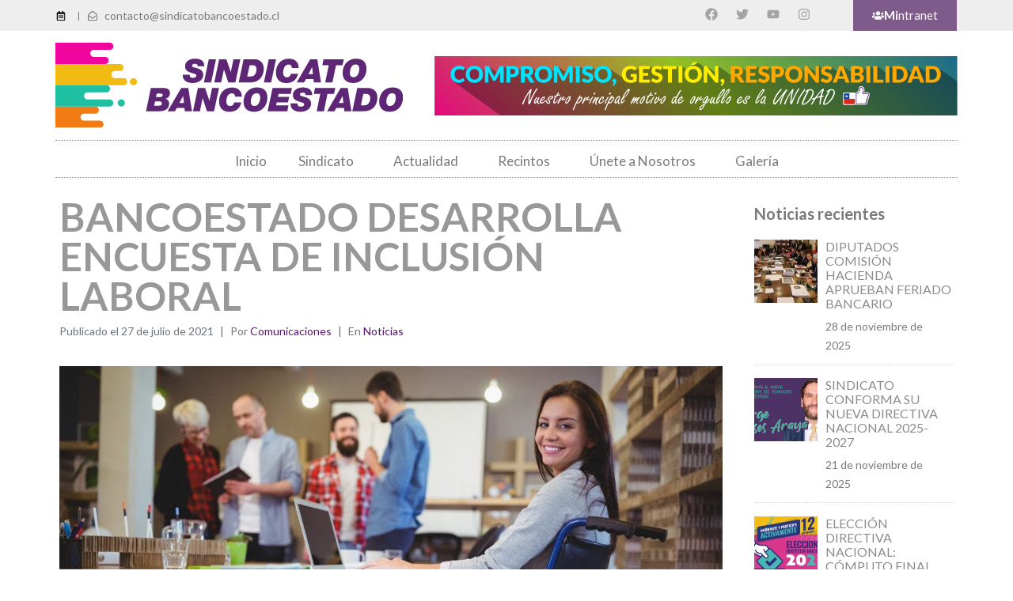

--- FILE ---
content_type: text/html; charset=UTF-8
request_url: https://sindicatobancoestado.cl/bancoestado-desarrolla-encuesta-de-inclusion-laboral/
body_size: 29055
content:
<!DOCTYPE html><html lang="es"><head >	<meta charset="UTF-8" />
	<meta name="viewport" content="width=device-width, initial-scale=1" />
	<title>BANCOESTADO DESARROLLA ENCUESTA DE INCLUSIÓN LABORAL &#8211; SINDICATO BANCOESTADO</title>
<meta name='robots' content='max-image-preview:large' />
<link rel='dns-prefetch' href='//use.typekit.net' />
<link rel="alternate" type="application/rss+xml" title="SINDICATO BANCOESTADO &raquo; Feed" href="https://sindicatobancoestado.cl/feed/" />
<link rel="alternate" type="application/rss+xml" title="SINDICATO BANCOESTADO &raquo; Feed de los comentarios" href="https://sindicatobancoestado.cl/comments/feed/" />
<link rel="alternate" title="oEmbed (JSON)" type="application/json+oembed" href="https://sindicatobancoestado.cl/wp-json/oembed/1.0/embed?url=https%3A%2F%2Fsindicatobancoestado.cl%2Fbancoestado-desarrolla-encuesta-de-inclusion-laboral%2F" />
<link rel="alternate" title="oEmbed (XML)" type="text/xml+oembed" href="https://sindicatobancoestado.cl/wp-json/oembed/1.0/embed?url=https%3A%2F%2Fsindicatobancoestado.cl%2Fbancoestado-desarrolla-encuesta-de-inclusion-laboral%2F&#038;format=xml" />
<style id='wp-img-auto-sizes-contain-inline-css' type='text/css'>
img:is([sizes=auto i],[sizes^="auto," i]){contain-intrinsic-size:3000px 1500px}
/*# sourceURL=wp-img-auto-sizes-contain-inline-css */
</style>
<link rel='stylesheet' id='jupiterx-child-css' href='https://sindicatobancoestado.cl/wp-content/themes/jupiterx-child/assets/css/style.css?ver=36e0feec0fdda6f27276ac1af5b76665' type='text/css' media='all' />
<style id='wp-emoji-styles-inline-css' type='text/css'>

	img.wp-smiley, img.emoji {
		display: inline !important;
		border: none !important;
		box-shadow: none !important;
		height: 1em !important;
		width: 1em !important;
		margin: 0 0.07em !important;
		vertical-align: -0.1em !important;
		background: none !important;
		padding: 0 !important;
	}
/*# sourceURL=wp-emoji-styles-inline-css */
</style>
<link rel='stylesheet' id='wp-block-library-css' href='https://sindicatobancoestado.cl/wp-includes/css/dist/block-library/style.min.css?ver=36e0feec0fdda6f27276ac1af5b76665' type='text/css' media='all' />
<style id='wp-block-library-theme-inline-css' type='text/css'>
.wp-block-audio :where(figcaption){color:#555;font-size:13px;text-align:center}.is-dark-theme .wp-block-audio :where(figcaption){color:#ffffffa6}.wp-block-audio{margin:0 0 1em}.wp-block-code{border:1px solid #ccc;border-radius:4px;font-family:Menlo,Consolas,monaco,monospace;padding:.8em 1em}.wp-block-embed :where(figcaption){color:#555;font-size:13px;text-align:center}.is-dark-theme .wp-block-embed :where(figcaption){color:#ffffffa6}.wp-block-embed{margin:0 0 1em}.blocks-gallery-caption{color:#555;font-size:13px;text-align:center}.is-dark-theme .blocks-gallery-caption{color:#ffffffa6}:root :where(.wp-block-image figcaption){color:#555;font-size:13px;text-align:center}.is-dark-theme :root :where(.wp-block-image figcaption){color:#ffffffa6}.wp-block-image{margin:0 0 1em}.wp-block-pullquote{border-bottom:4px solid;border-top:4px solid;color:currentColor;margin-bottom:1.75em}.wp-block-pullquote :where(cite),.wp-block-pullquote :where(footer),.wp-block-pullquote__citation{color:currentColor;font-size:.8125em;font-style:normal;text-transform:uppercase}.wp-block-quote{border-left:.25em solid;margin:0 0 1.75em;padding-left:1em}.wp-block-quote cite,.wp-block-quote footer{color:currentColor;font-size:.8125em;font-style:normal;position:relative}.wp-block-quote:where(.has-text-align-right){border-left:none;border-right:.25em solid;padding-left:0;padding-right:1em}.wp-block-quote:where(.has-text-align-center){border:none;padding-left:0}.wp-block-quote.is-large,.wp-block-quote.is-style-large,.wp-block-quote:where(.is-style-plain){border:none}.wp-block-search .wp-block-search__label{font-weight:700}.wp-block-search__button{border:1px solid #ccc;padding:.375em .625em}:where(.wp-block-group.has-background){padding:1.25em 2.375em}.wp-block-separator.has-css-opacity{opacity:.4}.wp-block-separator{border:none;border-bottom:2px solid;margin-left:auto;margin-right:auto}.wp-block-separator.has-alpha-channel-opacity{opacity:1}.wp-block-separator:not(.is-style-wide):not(.is-style-dots){width:100px}.wp-block-separator.has-background:not(.is-style-dots){border-bottom:none;height:1px}.wp-block-separator.has-background:not(.is-style-wide):not(.is-style-dots){height:2px}.wp-block-table{margin:0 0 1em}.wp-block-table td,.wp-block-table th{word-break:normal}.wp-block-table :where(figcaption){color:#555;font-size:13px;text-align:center}.is-dark-theme .wp-block-table :where(figcaption){color:#ffffffa6}.wp-block-video :where(figcaption){color:#555;font-size:13px;text-align:center}.is-dark-theme .wp-block-video :where(figcaption){color:#ffffffa6}.wp-block-video{margin:0 0 1em}:root :where(.wp-block-template-part.has-background){margin-bottom:0;margin-top:0;padding:1.25em 2.375em}
/*# sourceURL=/wp-includes/css/dist/block-library/theme.min.css */
</style>
<style id='classic-theme-styles-inline-css' type='text/css'>
/*! This file is auto-generated */
.wp-block-button__link{color:#fff;background-color:#32373c;border-radius:9999px;box-shadow:none;text-decoration:none;padding:calc(.667em + 2px) calc(1.333em + 2px);font-size:1.125em}.wp-block-file__button{background:#32373c;color:#fff;text-decoration:none}
/*# sourceURL=/wp-includes/css/classic-themes.min.css */
</style>
<style id='joinchat-button-style-inline-css' type='text/css'>
.wp-block-joinchat-button{border:none!important;text-align:center}.wp-block-joinchat-button figure{display:table;margin:0 auto;padding:0}.wp-block-joinchat-button figcaption{font:normal normal 400 .6em/2em var(--wp--preset--font-family--system-font,sans-serif);margin:0;padding:0}.wp-block-joinchat-button .joinchat-button__qr{background-color:#fff;border:6px solid #25d366;border-radius:30px;box-sizing:content-box;display:block;height:200px;margin:auto;overflow:hidden;padding:10px;width:200px}.wp-block-joinchat-button .joinchat-button__qr canvas,.wp-block-joinchat-button .joinchat-button__qr img{display:block;margin:auto}.wp-block-joinchat-button .joinchat-button__link{align-items:center;background-color:#25d366;border:6px solid #25d366;border-radius:30px;display:inline-flex;flex-flow:row nowrap;justify-content:center;line-height:1.25em;margin:0 auto;text-decoration:none}.wp-block-joinchat-button .joinchat-button__link:before{background:transparent var(--joinchat-ico) no-repeat center;background-size:100%;content:"";display:block;height:1.5em;margin:-.75em .75em -.75em 0;width:1.5em}.wp-block-joinchat-button figure+.joinchat-button__link{margin-top:10px}@media (orientation:landscape)and (min-height:481px),(orientation:portrait)and (min-width:481px){.wp-block-joinchat-button.joinchat-button--qr-only figure+.joinchat-button__link{display:none}}@media (max-width:480px),(orientation:landscape)and (max-height:480px){.wp-block-joinchat-button figure{display:none}}

/*# sourceURL=https://sindicatobancoestado.cl/wp-content/plugins/creame-whatsapp-me/gutenberg/build/style-index.css */
</style>
<link rel='stylesheet' id='jet-engine-frontend-css' href='https://sindicatobancoestado.cl/wp-content/plugins/jet-engine/assets/css/frontend.css?ver=3.8.1' type='text/css' media='all' />
<style id='global-styles-inline-css' type='text/css'>
:root{--wp--preset--aspect-ratio--square: 1;--wp--preset--aspect-ratio--4-3: 4/3;--wp--preset--aspect-ratio--3-4: 3/4;--wp--preset--aspect-ratio--3-2: 3/2;--wp--preset--aspect-ratio--2-3: 2/3;--wp--preset--aspect-ratio--16-9: 16/9;--wp--preset--aspect-ratio--9-16: 9/16;--wp--preset--color--black: #000000;--wp--preset--color--cyan-bluish-gray: #abb8c3;--wp--preset--color--white: #ffffff;--wp--preset--color--pale-pink: #f78da7;--wp--preset--color--vivid-red: #cf2e2e;--wp--preset--color--luminous-vivid-orange: #ff6900;--wp--preset--color--luminous-vivid-amber: #fcb900;--wp--preset--color--light-green-cyan: #7bdcb5;--wp--preset--color--vivid-green-cyan: #00d084;--wp--preset--color--pale-cyan-blue: #8ed1fc;--wp--preset--color--vivid-cyan-blue: #0693e3;--wp--preset--color--vivid-purple: #9b51e0;--wp--preset--gradient--vivid-cyan-blue-to-vivid-purple: linear-gradient(135deg,rgb(6,147,227) 0%,rgb(155,81,224) 100%);--wp--preset--gradient--light-green-cyan-to-vivid-green-cyan: linear-gradient(135deg,rgb(122,220,180) 0%,rgb(0,208,130) 100%);--wp--preset--gradient--luminous-vivid-amber-to-luminous-vivid-orange: linear-gradient(135deg,rgb(252,185,0) 0%,rgb(255,105,0) 100%);--wp--preset--gradient--luminous-vivid-orange-to-vivid-red: linear-gradient(135deg,rgb(255,105,0) 0%,rgb(207,46,46) 100%);--wp--preset--gradient--very-light-gray-to-cyan-bluish-gray: linear-gradient(135deg,rgb(238,238,238) 0%,rgb(169,184,195) 100%);--wp--preset--gradient--cool-to-warm-spectrum: linear-gradient(135deg,rgb(74,234,220) 0%,rgb(151,120,209) 20%,rgb(207,42,186) 40%,rgb(238,44,130) 60%,rgb(251,105,98) 80%,rgb(254,248,76) 100%);--wp--preset--gradient--blush-light-purple: linear-gradient(135deg,rgb(255,206,236) 0%,rgb(152,150,240) 100%);--wp--preset--gradient--blush-bordeaux: linear-gradient(135deg,rgb(254,205,165) 0%,rgb(254,45,45) 50%,rgb(107,0,62) 100%);--wp--preset--gradient--luminous-dusk: linear-gradient(135deg,rgb(255,203,112) 0%,rgb(199,81,192) 50%,rgb(65,88,208) 100%);--wp--preset--gradient--pale-ocean: linear-gradient(135deg,rgb(255,245,203) 0%,rgb(182,227,212) 50%,rgb(51,167,181) 100%);--wp--preset--gradient--electric-grass: linear-gradient(135deg,rgb(202,248,128) 0%,rgb(113,206,126) 100%);--wp--preset--gradient--midnight: linear-gradient(135deg,rgb(2,3,129) 0%,rgb(40,116,252) 100%);--wp--preset--font-size--small: 13px;--wp--preset--font-size--medium: 20px;--wp--preset--font-size--large: 36px;--wp--preset--font-size--x-large: 42px;--wp--preset--spacing--20: 0.44rem;--wp--preset--spacing--30: 0.67rem;--wp--preset--spacing--40: 1rem;--wp--preset--spacing--50: 1.5rem;--wp--preset--spacing--60: 2.25rem;--wp--preset--spacing--70: 3.38rem;--wp--preset--spacing--80: 5.06rem;--wp--preset--shadow--natural: 6px 6px 9px rgba(0, 0, 0, 0.2);--wp--preset--shadow--deep: 12px 12px 50px rgba(0, 0, 0, 0.4);--wp--preset--shadow--sharp: 6px 6px 0px rgba(0, 0, 0, 0.2);--wp--preset--shadow--outlined: 6px 6px 0px -3px rgb(255, 255, 255), 6px 6px rgb(0, 0, 0);--wp--preset--shadow--crisp: 6px 6px 0px rgb(0, 0, 0);}:where(.is-layout-flex){gap: 0.5em;}:where(.is-layout-grid){gap: 0.5em;}body .is-layout-flex{display: flex;}.is-layout-flex{flex-wrap: wrap;align-items: center;}.is-layout-flex > :is(*, div){margin: 0;}body .is-layout-grid{display: grid;}.is-layout-grid > :is(*, div){margin: 0;}:where(.wp-block-columns.is-layout-flex){gap: 2em;}:where(.wp-block-columns.is-layout-grid){gap: 2em;}:where(.wp-block-post-template.is-layout-flex){gap: 1.25em;}:where(.wp-block-post-template.is-layout-grid){gap: 1.25em;}.has-black-color{color: var(--wp--preset--color--black) !important;}.has-cyan-bluish-gray-color{color: var(--wp--preset--color--cyan-bluish-gray) !important;}.has-white-color{color: var(--wp--preset--color--white) !important;}.has-pale-pink-color{color: var(--wp--preset--color--pale-pink) !important;}.has-vivid-red-color{color: var(--wp--preset--color--vivid-red) !important;}.has-luminous-vivid-orange-color{color: var(--wp--preset--color--luminous-vivid-orange) !important;}.has-luminous-vivid-amber-color{color: var(--wp--preset--color--luminous-vivid-amber) !important;}.has-light-green-cyan-color{color: var(--wp--preset--color--light-green-cyan) !important;}.has-vivid-green-cyan-color{color: var(--wp--preset--color--vivid-green-cyan) !important;}.has-pale-cyan-blue-color{color: var(--wp--preset--color--pale-cyan-blue) !important;}.has-vivid-cyan-blue-color{color: var(--wp--preset--color--vivid-cyan-blue) !important;}.has-vivid-purple-color{color: var(--wp--preset--color--vivid-purple) !important;}.has-black-background-color{background-color: var(--wp--preset--color--black) !important;}.has-cyan-bluish-gray-background-color{background-color: var(--wp--preset--color--cyan-bluish-gray) !important;}.has-white-background-color{background-color: var(--wp--preset--color--white) !important;}.has-pale-pink-background-color{background-color: var(--wp--preset--color--pale-pink) !important;}.has-vivid-red-background-color{background-color: var(--wp--preset--color--vivid-red) !important;}.has-luminous-vivid-orange-background-color{background-color: var(--wp--preset--color--luminous-vivid-orange) !important;}.has-luminous-vivid-amber-background-color{background-color: var(--wp--preset--color--luminous-vivid-amber) !important;}.has-light-green-cyan-background-color{background-color: var(--wp--preset--color--light-green-cyan) !important;}.has-vivid-green-cyan-background-color{background-color: var(--wp--preset--color--vivid-green-cyan) !important;}.has-pale-cyan-blue-background-color{background-color: var(--wp--preset--color--pale-cyan-blue) !important;}.has-vivid-cyan-blue-background-color{background-color: var(--wp--preset--color--vivid-cyan-blue) !important;}.has-vivid-purple-background-color{background-color: var(--wp--preset--color--vivid-purple) !important;}.has-black-border-color{border-color: var(--wp--preset--color--black) !important;}.has-cyan-bluish-gray-border-color{border-color: var(--wp--preset--color--cyan-bluish-gray) !important;}.has-white-border-color{border-color: var(--wp--preset--color--white) !important;}.has-pale-pink-border-color{border-color: var(--wp--preset--color--pale-pink) !important;}.has-vivid-red-border-color{border-color: var(--wp--preset--color--vivid-red) !important;}.has-luminous-vivid-orange-border-color{border-color: var(--wp--preset--color--luminous-vivid-orange) !important;}.has-luminous-vivid-amber-border-color{border-color: var(--wp--preset--color--luminous-vivid-amber) !important;}.has-light-green-cyan-border-color{border-color: var(--wp--preset--color--light-green-cyan) !important;}.has-vivid-green-cyan-border-color{border-color: var(--wp--preset--color--vivid-green-cyan) !important;}.has-pale-cyan-blue-border-color{border-color: var(--wp--preset--color--pale-cyan-blue) !important;}.has-vivid-cyan-blue-border-color{border-color: var(--wp--preset--color--vivid-cyan-blue) !important;}.has-vivid-purple-border-color{border-color: var(--wp--preset--color--vivid-purple) !important;}.has-vivid-cyan-blue-to-vivid-purple-gradient-background{background: var(--wp--preset--gradient--vivid-cyan-blue-to-vivid-purple) !important;}.has-light-green-cyan-to-vivid-green-cyan-gradient-background{background: var(--wp--preset--gradient--light-green-cyan-to-vivid-green-cyan) !important;}.has-luminous-vivid-amber-to-luminous-vivid-orange-gradient-background{background: var(--wp--preset--gradient--luminous-vivid-amber-to-luminous-vivid-orange) !important;}.has-luminous-vivid-orange-to-vivid-red-gradient-background{background: var(--wp--preset--gradient--luminous-vivid-orange-to-vivid-red) !important;}.has-very-light-gray-to-cyan-bluish-gray-gradient-background{background: var(--wp--preset--gradient--very-light-gray-to-cyan-bluish-gray) !important;}.has-cool-to-warm-spectrum-gradient-background{background: var(--wp--preset--gradient--cool-to-warm-spectrum) !important;}.has-blush-light-purple-gradient-background{background: var(--wp--preset--gradient--blush-light-purple) !important;}.has-blush-bordeaux-gradient-background{background: var(--wp--preset--gradient--blush-bordeaux) !important;}.has-luminous-dusk-gradient-background{background: var(--wp--preset--gradient--luminous-dusk) !important;}.has-pale-ocean-gradient-background{background: var(--wp--preset--gradient--pale-ocean) !important;}.has-electric-grass-gradient-background{background: var(--wp--preset--gradient--electric-grass) !important;}.has-midnight-gradient-background{background: var(--wp--preset--gradient--midnight) !important;}.has-small-font-size{font-size: var(--wp--preset--font-size--small) !important;}.has-medium-font-size{font-size: var(--wp--preset--font-size--medium) !important;}.has-large-font-size{font-size: var(--wp--preset--font-size--large) !important;}.has-x-large-font-size{font-size: var(--wp--preset--font-size--x-large) !important;}
:where(.wp-block-post-template.is-layout-flex){gap: 1.25em;}:where(.wp-block-post-template.is-layout-grid){gap: 1.25em;}
:where(.wp-block-term-template.is-layout-flex){gap: 1.25em;}:where(.wp-block-term-template.is-layout-grid){gap: 1.25em;}
:where(.wp-block-columns.is-layout-flex){gap: 2em;}:where(.wp-block-columns.is-layout-grid){gap: 2em;}
:root :where(.wp-block-pullquote){font-size: 1.5em;line-height: 1.6;}
/*# sourceURL=global-styles-inline-css */
</style>
<link rel='stylesheet' id='custom-typekit-css-css' href='https://use.typekit.net/exu1wol.css?ver=2.1.0' type='text/css' media='all' />
<link rel='stylesheet' id='jupiterx-popups-animation-css' href='https://sindicatobancoestado.cl/wp-content/plugins/jupiterx-core/includes/extensions/raven/assets/lib/animate/animate.min.css?ver=4.13.0' type='text/css' media='all' />
<link rel='stylesheet' id='jupiterx-css' href='https://sindicatobancoestado.cl/wp-content/uploads/jupiterx/compiler/jupiterx/3cc2551.css?ver=4.13.0' type='text/css' media='all' />
<link rel='stylesheet' id='jet-popup-frontend-css' href='https://sindicatobancoestado.cl/wp-content/plugins/jet-popup/assets/css/jet-popup-frontend.css?ver=2.0.20.2' type='text/css' media='all' />
<link rel='stylesheet' id='jupiterx-elements-dynamic-styles-css' href='https://sindicatobancoestado.cl/wp-content/uploads/jupiterx/compiler/jupiterx-elements-dynamic-styles/89bc3b2.css?ver=4.13.0' type='text/css' media='all' />
<link rel='stylesheet' id='elementor-frontend-css' href='https://sindicatobancoestado.cl/wp-content/plugins/elementor/assets/css/frontend.min.css?ver=3.33.4' type='text/css' media='all' />
<link rel='stylesheet' id='widget-spacer-css' href='https://sindicatobancoestado.cl/wp-content/plugins/elementor/assets/css/widget-spacer.min.css?ver=3.33.4' type='text/css' media='all' />
<link rel='stylesheet' id='widget-social-icons-css' href='https://sindicatobancoestado.cl/wp-content/plugins/elementor/assets/css/widget-social-icons.min.css?ver=3.33.4' type='text/css' media='all' />
<link rel='stylesheet' id='e-apple-webkit-css' href='https://sindicatobancoestado.cl/wp-content/plugins/elementor/assets/css/conditionals/apple-webkit.min.css?ver=3.33.4' type='text/css' media='all' />
<link rel='stylesheet' id='widget-icon-list-css' href='https://sindicatobancoestado.cl/wp-content/plugins/elementor/assets/css/widget-icon-list.min.css?ver=3.33.4' type='text/css' media='all' />
<link rel='stylesheet' id='font-awesome-css' href='https://sindicatobancoestado.cl/wp-content/plugins/elementor/assets/lib/font-awesome/css/font-awesome.min.css?ver=4.7.0' type='text/css' media='all' />
<link rel='stylesheet' id='jupiterx-core-raven-frontend-css' href='https://sindicatobancoestado.cl/wp-content/plugins/jupiterx-core/includes/extensions/raven/assets/css/frontend.min.css?ver=36e0feec0fdda6f27276ac1af5b76665' type='text/css' media='all' />
<link rel='stylesheet' id='elementor-post-1503-css' href='https://sindicatobancoestado.cl/wp-content/uploads/elementor/css/post-1503.css?ver=1766336715' type='text/css' media='all' />
<link rel='stylesheet' id='jet-blog-css' href='https://sindicatobancoestado.cl/wp-content/plugins/jet-blog/assets/css/jet-blog.css?ver=2.4.7.1' type='text/css' media='all' />
<link rel='stylesheet' id='jet-tabs-frontend-css' href='https://sindicatobancoestado.cl/wp-content/plugins/jet-tabs/assets/css/jet-tabs-frontend.css?ver=2.2.12.1' type='text/css' media='all' />
<link rel='stylesheet' id='swiper-css' href='https://sindicatobancoestado.cl/wp-content/plugins/elementor/assets/lib/swiper/v8/css/swiper.min.css?ver=8.4.5' type='text/css' media='all' />
<link rel='stylesheet' id='jet-tricks-frontend-css' href='https://sindicatobancoestado.cl/wp-content/plugins/jet-tricks/assets/css/jet-tricks-frontend.css?ver=1.5.9' type='text/css' media='all' />
<link rel='stylesheet' id='font-awesome-5-all-css' href='https://sindicatobancoestado.cl/wp-content/plugins/elementor/assets/lib/font-awesome/css/all.min.css?ver=3.33.4' type='text/css' media='all' />
<link rel='stylesheet' id='font-awesome-4-shim-css' href='https://sindicatobancoestado.cl/wp-content/plugins/elementor/assets/lib/font-awesome/css/v4-shims.min.css?ver=3.33.4' type='text/css' media='all' />
<link rel='stylesheet' id='flatpickr-css' href='https://sindicatobancoestado.cl/wp-content/plugins/elementor/assets/lib/flatpickr/flatpickr.min.css?ver=4.6.13' type='text/css' media='all' />
<link rel='stylesheet' id='elementor-post-112-css' href='https://sindicatobancoestado.cl/wp-content/uploads/elementor/css/post-112.css?ver=1766336716' type='text/css' media='all' />
<link rel='stylesheet' id='elementor-post-1463-css' href='https://sindicatobancoestado.cl/wp-content/uploads/elementor/css/post-1463.css?ver=1766336717' type='text/css' media='all' />
<link rel='stylesheet' id='elementor-post-109-css' href='https://sindicatobancoestado.cl/wp-content/uploads/elementor/css/post-109.css?ver=1766336718' type='text/css' media='all' />
<link rel='stylesheet' id='elementor-gf-local-roboto-css' href='https://sindicatobancoestado.cl/wp-content/uploads/elementor/google-fonts/css/roboto.css?ver=1742525084' type='text/css' media='all' />
<link rel='stylesheet' id='elementor-gf-local-robotoslab-css' href='https://sindicatobancoestado.cl/wp-content/uploads/elementor/google-fonts/css/robotoslab.css?ver=1742525096' type='text/css' media='all' />
<link rel='stylesheet' id='elementor-gf-local-lato-css' href='https://sindicatobancoestado.cl/wp-content/uploads/elementor/google-fonts/css/lato.css?ver=1742525120' type='text/css' media='all' />
<script type="text/javascript" src="https://sindicatobancoestado.cl/wp-includes/js/jquery/jquery.min.js?ver=3.7.1" id="jquery-core-js"></script>
<script type="text/javascript" src="https://sindicatobancoestado.cl/wp-includes/js/jquery/jquery-migrate.min.js?ver=3.4.1" id="jquery-migrate-js"></script>
<script type="text/javascript" src="https://sindicatobancoestado.cl/wp-content/themes/jupiterx/lib/admin/assets/lib/webfont/webfont.min.js?ver=1.6.26" id="jupiterx-webfont-js"></script>
<script type="text/javascript" id="jupiterx-webfont-js-after">
/* <![CDATA[ */
WebFont.load({
				google: {
					families: ['Lato:100,200,300,400,500,600,700,800,900,100italic,200italic,300italic,400italic,500italic,600italic,700italic,800italic,900italic']
				}
			});
//# sourceURL=jupiterx-webfont-js-after
/* ]]> */
</script>
<script type="text/javascript" src="https://sindicatobancoestado.cl/wp-content/themes/jupiterx/lib/assets/dist/js/utils.min.js?ver=4.13.0" id="jupiterx-utils-js"></script>
<script type="text/javascript" src="https://sindicatobancoestado.cl/wp-content/plugins/elementor/assets/lib/font-awesome/js/v4-shims.min.js?ver=3.33.4" id="font-awesome-4-shim-js"></script>
<link rel="https://api.w.org/" href="https://sindicatobancoestado.cl/wp-json/" /><link rel="alternate" title="JSON" type="application/json" href="https://sindicatobancoestado.cl/wp-json/wp/v2/posts/5769" /><link rel="EditURI" type="application/rsd+xml" title="RSD" href="https://sindicatobancoestado.cl/xmlrpc.php?rsd" />

<link rel="canonical" href="https://sindicatobancoestado.cl/bancoestado-desarrolla-encuesta-de-inclusion-laboral/" />
<link rel='shortlink' href='https://sindicatobancoestado.cl/?p=5769' />
<!-- Analytics by WP Statistics - https://wp-statistics.com -->
<meta name="generator" content="Elementor 3.33.4; features: e_font_icon_svg, additional_custom_breakpoints; settings: css_print_method-external, google_font-enabled, font_display-auto">
			<style>
				.e-con.e-parent:nth-of-type(n+4):not(.e-lazyloaded):not(.e-no-lazyload),
				.e-con.e-parent:nth-of-type(n+4):not(.e-lazyloaded):not(.e-no-lazyload) * {
					background-image: none !important;
				}
				@media screen and (max-height: 1024px) {
					.e-con.e-parent:nth-of-type(n+3):not(.e-lazyloaded):not(.e-no-lazyload),
					.e-con.e-parent:nth-of-type(n+3):not(.e-lazyloaded):not(.e-no-lazyload) * {
						background-image: none !important;
					}
				}
				@media screen and (max-height: 640px) {
					.e-con.e-parent:nth-of-type(n+2):not(.e-lazyloaded):not(.e-no-lazyload),
					.e-con.e-parent:nth-of-type(n+2):not(.e-lazyloaded):not(.e-no-lazyload) * {
						background-image: none !important;
					}
				}
			</style>
			<link rel="icon" href="https://sindicatobancoestado.cl/wp-content/uploads/2020/10/circulo-150x150.png" sizes="32x32" />
<link rel="icon" href="https://sindicatobancoestado.cl/wp-content/uploads/2020/10/circulo-300x300.png" sizes="192x192" />
<link rel="apple-touch-icon" href="https://sindicatobancoestado.cl/wp-content/uploads/2020/10/circulo-300x300.png" />
<meta name="msapplication-TileImage" content="https://sindicatobancoestado.cl/wp-content/uploads/2020/10/circulo-300x300.png" />
		<style type="text/css" id="wp-custom-css">
			.single-post .jupiterx-post-navigation-title {
    font-family: Lato;
    font-size: 1rem;
    font-weight: bold;
    inline-size: ;
    line-height: 20px;
}
.joinchat {
    --bottom: 2px;
    --sep: 71px;
    --header: 70px;
    --btn: 60px;
    --vh: 100vh;
    --red: 37;
    --green: 211;
    --blue: 102;
    --rgb: var(--red),var(--green),var(--blue);
    --color: rgb(var(--rgb));
    --dark: rgb(calc(var(--red) - 75),calc(var(--green) - 75),calc(var(--blue) - 75));
    --hover: rgb(calc(var(--red) + 50),calc(var(--green) + 50),calc(var(--blue) + 50));
    --bg: rgba(var(--rgb),0.04);
    --tolerance: 210;
    --bw: calc((var(--red)*0.2126 + var(--green)*0.7152 + var(--blue)*0.0722 - var(--tolerance))*-100000);
    --text: rgba(var(--bw),var(--bw),var(--bw),min(1,max(0.7,var(--bw))));
    --msg: var(--color);
    color: var(--text);
    font: normal normal normal 16px/1.625em -apple-system,BlinkMacSystemFont,Segoe UI,Roboto,Oxygen,Ubuntu,Cantarell,Open Sans,Helvetica Neue,sans-serif;
    letter-spacing: 0;
}
.btn-dark {
    color: #fff;
    background: #5d2777;
    border-color: #5d2777;
    box-shadow: inset 0 1px 0 rgba(255,255,255,0.15), 0 1px 1px rgba(0,0,0,0.075);
}
.jupiterx-scroll-top {
    padding: 13px 16.5px;
    margin: 1rem;
    display: inline-block;
    background-color: #5d2777;
    border: 1px solid #5d2777;
    border-radius: 0.25rem;
    font-size: 1.3rem;
    color: #ffffff;
    cursor: pointer;
    line-height: .8;
    transition: color 0.15s;
}		</style>
		</head><body class="wp-singular post-template-default single single-post postid-5769 single-format-standard wp-theme-jupiterx wp-child-theme-jupiterx-child no-js elementor-default elementor-kit-1503 jupiterx-post-template-1 jupiterx-header-sticky jupiterx-header-mobile-behavior-off" itemscope="itemscope" itemtype="http://schema.org/WebPage"><a class="jupiterx-a11y jupiterx-a11y-skip-navigation-link" href="#jupiterx-main">Skip to content</a><div class="jupiterx-site"><header class="jupiterx-header jupiterx-header-custom jupiterx-header-sticky-custom" data-jupiterx-settings="{&quot;breakpoint&quot;:&quot;767.98&quot;,&quot;template&quot;:&quot;1463&quot;,&quot;stickyTemplate&quot;:&quot;109&quot;,&quot;behavior&quot;:&quot;sticky&quot;,&quot;offset&quot;:&quot;500&quot;}" role="banner" itemscope="itemscope" itemtype="http://schema.org/WPHeader">		<header data-elementor-type="header" data-elementor-id="1463" class="elementor elementor-1463" data-elementor-post-type="elementor_library">
					<section class="elementor-section elementor-top-section elementor-element elementor-element-1128326 elementor-section-content-middle elementor-hidden-tablet elementor-hidden-phone elementor-section-boxed elementor-section-height-default elementor-section-height-default" data-id="1128326" data-element_type="section" data-settings="{&quot;background_background&quot;:&quot;classic&quot;,&quot;jet_parallax_layout_list&quot;:[{&quot;_id&quot;:&quot;fc54943&quot;,&quot;jet_parallax_layout_image&quot;:{&quot;url&quot;:&quot;&quot;,&quot;id&quot;:&quot;&quot;,&quot;size&quot;:&quot;&quot;},&quot;jet_parallax_layout_image_tablet&quot;:{&quot;url&quot;:&quot;&quot;,&quot;id&quot;:&quot;&quot;,&quot;size&quot;:&quot;&quot;},&quot;jet_parallax_layout_image_mobile&quot;:{&quot;url&quot;:&quot;&quot;,&quot;id&quot;:&quot;&quot;,&quot;size&quot;:&quot;&quot;},&quot;jet_parallax_layout_speed&quot;:{&quot;unit&quot;:&quot;%&quot;,&quot;size&quot;:50,&quot;sizes&quot;:[]},&quot;jet_parallax_layout_type&quot;:&quot;scroll&quot;,&quot;jet_parallax_layout_direction&quot;:&quot;1&quot;,&quot;jet_parallax_layout_fx_direction&quot;:null,&quot;jet_parallax_layout_z_index&quot;:&quot;&quot;,&quot;jet_parallax_layout_bg_x&quot;:50,&quot;jet_parallax_layout_bg_x_tablet&quot;:&quot;&quot;,&quot;jet_parallax_layout_bg_x_mobile&quot;:&quot;&quot;,&quot;jet_parallax_layout_bg_y&quot;:50,&quot;jet_parallax_layout_bg_y_tablet&quot;:&quot;&quot;,&quot;jet_parallax_layout_bg_y_mobile&quot;:&quot;&quot;,&quot;jet_parallax_layout_bg_size&quot;:&quot;auto&quot;,&quot;jet_parallax_layout_bg_size_tablet&quot;:&quot;&quot;,&quot;jet_parallax_layout_bg_size_mobile&quot;:&quot;&quot;,&quot;jet_parallax_layout_animation_prop&quot;:&quot;transform&quot;,&quot;jet_parallax_layout_on&quot;:[&quot;desktop&quot;,&quot;tablet&quot;]}]}">
						<div class="elementor-container elementor-column-gap-no">
					<div class="elementor-column elementor-col-33 elementor-top-column elementor-element elementor-element-38cfc58" data-id="38cfc58" data-element_type="column">
			<div class="elementor-widget-wrap elementor-element-populated">
						<div class="elementor-element elementor-element-832aad5 elementor-widget__width-auto elementor-widget elementor-widget-jet-listing-dynamic-field" data-id="832aad5" data-element_type="widget" data-widget_type="jet-listing-dynamic-field.default">
				<div class="elementor-widget-container">
					<div class="jet-listing jet-listing-dynamic-field display-inline"><div class="jet-listing-dynamic-field__inline-wrap"><div class="jet-listing-dynamic-field__icon is-svg-icon"><svg class="e-font-icon-svg e-far-calendar-alt" aria-hidden="true" viewBox="0 0 448 512" xmlns="http://www.w3.org/2000/svg"><path d="M148 288h-40c-6.6 0-12-5.4-12-12v-40c0-6.6 5.4-12 12-12h40c6.6 0 12 5.4 12 12v40c0 6.6-5.4 12-12 12zm108-12v-40c0-6.6-5.4-12-12-12h-40c-6.6 0-12 5.4-12 12v40c0 6.6 5.4 12 12 12h40c6.6 0 12-5.4 12-12zm96 0v-40c0-6.6-5.4-12-12-12h-40c-6.6 0-12 5.4-12 12v40c0 6.6 5.4 12 12 12h40c6.6 0 12-5.4 12-12zm-96 96v-40c0-6.6-5.4-12-12-12h-40c-6.6 0-12 5.4-12 12v40c0 6.6 5.4 12 12 12h40c6.6 0 12-5.4 12-12zm-96 0v-40c0-6.6-5.4-12-12-12h-40c-6.6 0-12 5.4-12 12v40c0 6.6 5.4 12 12 12h40c6.6 0 12-5.4 12-12zm192 0v-40c0-6.6-5.4-12-12-12h-40c-6.6 0-12 5.4-12 12v40c0 6.6 5.4 12 12 12h40c6.6 0 12-5.4 12-12zm96-260v352c0 26.5-21.5 48-48 48H48c-26.5 0-48-21.5-48-48V112c0-26.5 21.5-48 48-48h48V12c0-6.6 5.4-12 12-12h40c6.6 0 12 5.4 12 12v52h128V12c0-6.6 5.4-12 12-12h40c6.6 0 12 5.4 12 12v52h48c26.5 0 48 21.5 48 48zm-48 346V160H48v298c0 3.3 2.7 6 6 6h340c3.3 0 6-2.7 6-6z"></path></svg></div><div class="jet-listing-dynamic-field__content" ></div></div></div>				</div>
				</div>
				<div class="elementor-element elementor-element-53b7f1d elementor-widget__width-auto elementor-widget elementor-widget-heading" data-id="53b7f1d" data-element_type="widget" data-widget_type="heading.default">
				<div class="elementor-widget-container">
					<h2 class="elementor-heading-title elementor-size-default">|</h2>				</div>
				</div>
				<div class="elementor-element elementor-element-01d6b7a elementor-widget__width-auto elementor-icon-list--layout-traditional elementor-list-item-link-full_width elementor-widget elementor-widget-icon-list" data-id="01d6b7a" data-element_type="widget" data-widget_type="icon-list.default">
				<div class="elementor-widget-container">
							<ul class="elementor-icon-list-items">
							<li class="elementor-icon-list-item">
											<a href="mailto:contacto@sindicatobancoestado.cl">

												<span class="elementor-icon-list-icon">
							<svg aria-hidden="true" class="e-font-icon-svg e-far-envelope-open" viewBox="0 0 512 512" xmlns="http://www.w3.org/2000/svg"><path d="M494.586 164.516c-4.697-3.883-111.723-89.95-135.251-108.657C337.231 38.191 299.437 0 256 0c-43.205 0-80.636 37.717-103.335 55.859-24.463 19.45-131.07 105.195-135.15 108.549A48.004 48.004 0 0 0 0 201.485V464c0 26.51 21.49 48 48 48h416c26.51 0 48-21.49 48-48V201.509a48 48 0 0 0-17.414-36.993zM464 458a6 6 0 0 1-6 6H54a6 6 0 0 1-6-6V204.347c0-1.813.816-3.526 2.226-4.665 15.87-12.814 108.793-87.554 132.364-106.293C200.755 78.88 232.398 48 256 48c23.693 0 55.857 31.369 73.41 45.389 23.573 18.741 116.503 93.493 132.366 106.316a5.99 5.99 0 0 1 2.224 4.663V458zm-31.991-187.704c4.249 5.159 3.465 12.795-1.745 16.981-28.975 23.283-59.274 47.597-70.929 56.863C336.636 362.283 299.205 400 256 400c-43.452 0-81.287-38.237-103.335-55.86-11.279-8.967-41.744-33.413-70.927-56.865-5.21-4.187-5.993-11.822-1.745-16.981l15.258-18.528c4.178-5.073 11.657-5.843 16.779-1.726 28.618 23.001 58.566 47.035 70.56 56.571C200.143 320.631 232.307 352 256 352c23.602 0 55.246-30.88 73.41-45.389 11.994-9.535 41.944-33.57 70.563-56.568 5.122-4.116 12.601-3.346 16.778 1.727l15.258 18.526z"></path></svg>						</span>
										<span class="elementor-icon-list-text">contacto@sindicatobancoestado.cl</span>
											</a>
									</li>
						</ul>
						</div>
				</div>
					</div>
		</div>
				<div class="elementor-column elementor-col-33 elementor-top-column elementor-element elementor-element-04a9eea" data-id="04a9eea" data-element_type="column">
			<div class="elementor-widget-wrap elementor-element-populated">
						<div class="elementor-element elementor-element-4e0d489 e-grid-align-right elementor-shape-rounded elementor-grid-0 elementor-widget elementor-widget-social-icons" data-id="4e0d489" data-element_type="widget" data-widget_type="social-icons.default">
				<div class="elementor-widget-container">
							<div class="elementor-social-icons-wrapper elementor-grid" role="list">
							<span class="elementor-grid-item" role="listitem">
					<a class="elementor-icon elementor-social-icon elementor-social-icon-facebook elementor-repeater-item-4b65913" href="https://www.facebook.com/Sindicato-de-Trabajadores-de-BancoEstado-112904108774058" target="_blank">
						<span class="elementor-screen-only">Facebook</span>
						<svg aria-hidden="true" class="e-font-icon-svg e-fab-facebook" viewBox="0 0 512 512" xmlns="http://www.w3.org/2000/svg"><path d="M504 256C504 119 393 8 256 8S8 119 8 256c0 123.78 90.69 226.38 209.25 245V327.69h-63V256h63v-54.64c0-62.15 37-96.48 93.67-96.48 27.14 0 55.52 4.84 55.52 4.84v61h-31.28c-30.8 0-40.41 19.12-40.41 38.73V256h68.78l-11 71.69h-57.78V501C413.31 482.38 504 379.78 504 256z"></path></svg>					</a>
				</span>
							<span class="elementor-grid-item" role="listitem">
					<a class="elementor-icon elementor-social-icon elementor-social-icon-twitter elementor-repeater-item-deb5eb8" href="https://twitter.com/sindicatobech" target="_blank">
						<span class="elementor-screen-only">Twitter</span>
						<svg aria-hidden="true" class="e-font-icon-svg e-fab-twitter" viewBox="0 0 512 512" xmlns="http://www.w3.org/2000/svg"><path d="M459.37 151.716c.325 4.548.325 9.097.325 13.645 0 138.72-105.583 298.558-298.558 298.558-59.452 0-114.68-17.219-161.137-47.106 8.447.974 16.568 1.299 25.34 1.299 49.055 0 94.213-16.568 130.274-44.832-46.132-.975-84.792-31.188-98.112-72.772 6.498.974 12.995 1.624 19.818 1.624 9.421 0 18.843-1.3 27.614-3.573-48.081-9.747-84.143-51.98-84.143-102.985v-1.299c13.969 7.797 30.214 12.67 47.431 13.319-28.264-18.843-46.781-51.005-46.781-87.391 0-19.492 5.197-37.36 14.294-52.954 51.655 63.675 129.3 105.258 216.365 109.807-1.624-7.797-2.599-15.918-2.599-24.04 0-57.828 46.782-104.934 104.934-104.934 30.213 0 57.502 12.67 76.67 33.137 23.715-4.548 46.456-13.32 66.599-25.34-7.798 24.366-24.366 44.833-46.132 57.827 21.117-2.273 41.584-8.122 60.426-16.243-14.292 20.791-32.161 39.308-52.628 54.253z"></path></svg>					</a>
				</span>
							<span class="elementor-grid-item" role="listitem">
					<a class="elementor-icon elementor-social-icon elementor-social-icon-youtube elementor-repeater-item-13e7890" href="https://www.youtube.com/channel/UCrMoGOuRRc3P5ZAkzXevW6A" target="_blank">
						<span class="elementor-screen-only">Youtube</span>
						<svg aria-hidden="true" class="e-font-icon-svg e-fab-youtube" viewBox="0 0 576 512" xmlns="http://www.w3.org/2000/svg"><path d="M549.655 124.083c-6.281-23.65-24.787-42.276-48.284-48.597C458.781 64 288 64 288 64S117.22 64 74.629 75.486c-23.497 6.322-42.003 24.947-48.284 48.597-11.412 42.867-11.412 132.305-11.412 132.305s0 89.438 11.412 132.305c6.281 23.65 24.787 41.5 48.284 47.821C117.22 448 288 448 288 448s170.78 0 213.371-11.486c23.497-6.321 42.003-24.171 48.284-47.821 11.412-42.867 11.412-132.305 11.412-132.305s0-89.438-11.412-132.305zm-317.51 213.508V175.185l142.739 81.205-142.739 81.201z"></path></svg>					</a>
				</span>
							<span class="elementor-grid-item" role="listitem">
					<a class="elementor-icon elementor-social-icon elementor-social-icon-instagram elementor-repeater-item-b20a3c6" href="https://www.instagram.com/sindicatobancoestado" target="_blank">
						<span class="elementor-screen-only">Instagram</span>
						<svg aria-hidden="true" class="e-font-icon-svg e-fab-instagram" viewBox="0 0 448 512" xmlns="http://www.w3.org/2000/svg"><path d="M224.1 141c-63.6 0-114.9 51.3-114.9 114.9s51.3 114.9 114.9 114.9S339 319.5 339 255.9 287.7 141 224.1 141zm0 189.6c-41.1 0-74.7-33.5-74.7-74.7s33.5-74.7 74.7-74.7 74.7 33.5 74.7 74.7-33.6 74.7-74.7 74.7zm146.4-194.3c0 14.9-12 26.8-26.8 26.8-14.9 0-26.8-12-26.8-26.8s12-26.8 26.8-26.8 26.8 12 26.8 26.8zm76.1 27.2c-1.7-35.9-9.9-67.7-36.2-93.9-26.2-26.2-58-34.4-93.9-36.2-37-2.1-147.9-2.1-184.9 0-35.8 1.7-67.6 9.9-93.9 36.1s-34.4 58-36.2 93.9c-2.1 37-2.1 147.9 0 184.9 1.7 35.9 9.9 67.7 36.2 93.9s58 34.4 93.9 36.2c37 2.1 147.9 2.1 184.9 0 35.9-1.7 67.7-9.9 93.9-36.2 26.2-26.2 34.4-58 36.2-93.9 2.1-37 2.1-147.8 0-184.8zM398.8 388c-7.8 19.6-22.9 34.7-42.6 42.6-29.5 11.7-99.5 9-132.1 9s-102.7 2.6-132.1-9c-19.6-7.8-34.7-22.9-42.6-42.6-11.7-29.5-9-99.5-9-132.1s-2.6-102.7 9-132.1c7.8-19.6 22.9-34.7 42.6-42.6 29.5-11.7 99.5-9 132.1-9s102.7-2.6 132.1 9c19.6 7.8 34.7 22.9 42.6 42.6 11.7 29.5 9 99.5 9 132.1s2.7 102.7-9 132.1z"></path></svg>					</a>
				</span>
					</div>
						</div>
				</div>
					</div>
		</div>
				<div class="elementor-column elementor-col-33 elementor-top-column elementor-element elementor-element-4c6a660" data-id="4c6a660" data-element_type="column">
			<div class="elementor-widget-wrap elementor-element-populated">
						<div class="elementor-element elementor-element-e9f67bd elementor-align-right elementor-widget elementor-widget-button" data-id="e9f67bd" data-element_type="widget" data-widget_type="button.default">
				<div class="elementor-widget-container">
									<div class="elementor-button-wrapper">
					<a class="elementor-button elementor-button-link elementor-size-sm" href="https://intranet.sindicatobancoestado.cl/" target="_blank">
						<span class="elementor-button-content-wrapper">
						<span class="elementor-button-icon">
				<svg aria-hidden="true" class="e-font-icon-svg e-fas-users" viewBox="0 0 640 512" xmlns="http://www.w3.org/2000/svg"><path d="M96 224c35.3 0 64-28.7 64-64s-28.7-64-64-64-64 28.7-64 64 28.7 64 64 64zm448 0c35.3 0 64-28.7 64-64s-28.7-64-64-64-64 28.7-64 64 28.7 64 64 64zm32 32h-64c-17.6 0-33.5 7.1-45.1 18.6 40.3 22.1 68.9 62 75.1 109.4h66c17.7 0 32-14.3 32-32v-32c0-35.3-28.7-64-64-64zm-256 0c61.9 0 112-50.1 112-112S381.9 32 320 32 208 82.1 208 144s50.1 112 112 112zm76.8 32h-8.3c-20.8 10-43.9 16-68.5 16s-47.6-6-68.5-16h-8.3C179.6 288 128 339.6 128 403.2V432c0 26.5 21.5 48 48 48h288c26.5 0 48-21.5 48-48v-28.8c0-63.6-51.6-115.2-115.2-115.2zm-223.7-13.4C161.5 263.1 145.6 256 128 256H64c-35.3 0-64 28.7-64 64v32c0 17.7 14.3 32 32 32h65.9c6.3-47.4 34.9-87.3 75.2-109.4z"></path></svg>			</span>
									<span class="elementor-button-text"><strong>Mi</strong>ntranet</span>
					</span>
					</a>
				</div>
								</div>
				</div>
					</div>
		</div>
					</div>
		</section>
				<section class="elementor-section elementor-top-section elementor-element elementor-element-1a99eb1 elementor-section-content-middle elementor-hidden-tablet elementor-hidden-phone elementor-section-boxed elementor-section-height-default elementor-section-height-default" data-id="1a99eb1" data-element_type="section" data-settings="{&quot;jet_parallax_layout_list&quot;:[{&quot;_id&quot;:&quot;d12753b&quot;,&quot;jet_parallax_layout_image&quot;:{&quot;url&quot;:&quot;&quot;,&quot;id&quot;:&quot;&quot;,&quot;size&quot;:&quot;&quot;},&quot;jet_parallax_layout_image_tablet&quot;:{&quot;url&quot;:&quot;&quot;,&quot;id&quot;:&quot;&quot;,&quot;size&quot;:&quot;&quot;},&quot;jet_parallax_layout_image_mobile&quot;:{&quot;url&quot;:&quot;&quot;,&quot;id&quot;:&quot;&quot;,&quot;size&quot;:&quot;&quot;},&quot;jet_parallax_layout_speed&quot;:{&quot;unit&quot;:&quot;%&quot;,&quot;size&quot;:50,&quot;sizes&quot;:[]},&quot;jet_parallax_layout_type&quot;:&quot;scroll&quot;,&quot;jet_parallax_layout_direction&quot;:&quot;1&quot;,&quot;jet_parallax_layout_fx_direction&quot;:null,&quot;jet_parallax_layout_z_index&quot;:&quot;&quot;,&quot;jet_parallax_layout_bg_x&quot;:50,&quot;jet_parallax_layout_bg_x_tablet&quot;:&quot;&quot;,&quot;jet_parallax_layout_bg_x_mobile&quot;:&quot;&quot;,&quot;jet_parallax_layout_bg_y&quot;:50,&quot;jet_parallax_layout_bg_y_tablet&quot;:&quot;&quot;,&quot;jet_parallax_layout_bg_y_mobile&quot;:&quot;&quot;,&quot;jet_parallax_layout_bg_size&quot;:&quot;auto&quot;,&quot;jet_parallax_layout_bg_size_tablet&quot;:&quot;&quot;,&quot;jet_parallax_layout_bg_size_mobile&quot;:&quot;&quot;,&quot;jet_parallax_layout_animation_prop&quot;:&quot;transform&quot;,&quot;jet_parallax_layout_on&quot;:[&quot;desktop&quot;,&quot;tablet&quot;]}],&quot;background_background&quot;:&quot;classic&quot;}">
						<div class="elementor-container elementor-column-gap-no">
					<div class="elementor-column elementor-col-50 elementor-top-column elementor-element elementor-element-0012a69" data-id="0012a69" data-element_type="column">
			<div class="elementor-widget-wrap elementor-element-populated">
						<div class="elementor-element elementor-element-6b011ce elementor-widget-mobile__width-auto elementor-widget elementor-widget-raven-site-logo" data-id="6b011ce" data-element_type="widget" data-widget_type="raven-site-logo.default">
				<div class="elementor-widget-container">
							<div class="raven-widget-wrapper">
			<div class="raven-site-logo raven-site-logo-customizer">
									<a class="raven-site-logo-link" href="https://sindicatobancoestado.cl">
								<picture><img srcset="https://sindicatobancoestado.cl/wp-content/uploads/2023/05/logo_sindicato_bancoestado_2023.svg 1x, https://sindicatobancoestado.cl/wp-content/uploads/2023/05/logo_sindicato_bancoestado_2023.svg 2x" src="https://sindicatobancoestado.cl/wp-content/uploads/2023/05/logo_sindicato_bancoestado_2023.svg" alt="SINDICATO BANCOESTADO" data-no-lazy="1" /></picture>									</a>
							</div>
		</div>
						</div>
				</div>
					</div>
		</div>
				<div class="elementor-column elementor-col-50 elementor-top-column elementor-element elementor-element-5afc6a6" data-id="5afc6a6" data-element_type="column">
			<div class="elementor-widget-wrap elementor-element-populated">
						<div class="elementor-element elementor-element-4f8ecac elementor-widget__width-initial elementor-widget elementor-widget-image" data-id="4f8ecac" data-element_type="widget" data-widget_type="image.default">
				<div class="elementor-widget-container">
															<img src="https://sindicatobancoestado.cl/wp-content/uploads/2022/04/banner_cabecera_65_3.svg" title="banner_cabecera_65_3" alt="banner_cabecera_65_3" loading="lazy" />															</div>
				</div>
					</div>
		</div>
					</div>
		</section>
				<section class="elementor-section elementor-top-section elementor-element elementor-element-3a18ef7 elementor-section-content-middle elementor-hidden-tablet elementor-hidden-phone elementor-section-boxed elementor-section-height-default elementor-section-height-default" data-id="3a18ef7" data-element_type="section" data-settings="{&quot;jet_parallax_layout_list&quot;:[{&quot;_id&quot;:&quot;d12753b&quot;,&quot;jet_parallax_layout_image&quot;:{&quot;url&quot;:&quot;&quot;,&quot;id&quot;:&quot;&quot;,&quot;size&quot;:&quot;&quot;},&quot;jet_parallax_layout_image_tablet&quot;:{&quot;url&quot;:&quot;&quot;,&quot;id&quot;:&quot;&quot;,&quot;size&quot;:&quot;&quot;},&quot;jet_parallax_layout_image_mobile&quot;:{&quot;url&quot;:&quot;&quot;,&quot;id&quot;:&quot;&quot;,&quot;size&quot;:&quot;&quot;},&quot;jet_parallax_layout_speed&quot;:{&quot;unit&quot;:&quot;%&quot;,&quot;size&quot;:50,&quot;sizes&quot;:[]},&quot;jet_parallax_layout_type&quot;:&quot;scroll&quot;,&quot;jet_parallax_layout_direction&quot;:&quot;1&quot;,&quot;jet_parallax_layout_fx_direction&quot;:null,&quot;jet_parallax_layout_z_index&quot;:&quot;&quot;,&quot;jet_parallax_layout_bg_x&quot;:50,&quot;jet_parallax_layout_bg_x_tablet&quot;:&quot;&quot;,&quot;jet_parallax_layout_bg_x_mobile&quot;:&quot;&quot;,&quot;jet_parallax_layout_bg_y&quot;:50,&quot;jet_parallax_layout_bg_y_tablet&quot;:&quot;&quot;,&quot;jet_parallax_layout_bg_y_mobile&quot;:&quot;&quot;,&quot;jet_parallax_layout_bg_size&quot;:&quot;auto&quot;,&quot;jet_parallax_layout_bg_size_tablet&quot;:&quot;&quot;,&quot;jet_parallax_layout_bg_size_mobile&quot;:&quot;&quot;,&quot;jet_parallax_layout_animation_prop&quot;:&quot;transform&quot;,&quot;jet_parallax_layout_on&quot;:[&quot;desktop&quot;,&quot;tablet&quot;]}],&quot;background_background&quot;:&quot;classic&quot;}">
						<div class="elementor-container elementor-column-gap-no">
					<div class="elementor-column elementor-col-100 elementor-top-column elementor-element elementor-element-0e3c76c" data-id="0e3c76c" data-element_type="column">
			<div class="elementor-widget-wrap elementor-element-populated">
						<div class="elementor-element elementor-element-4897f4f raven-nav-menu-align-center raven-breakpoint-mobile elementor-widget elementor-widget-raven-nav-menu" data-id="4897f4f" data-element_type="widget" data-settings="{&quot;submenu_space_between&quot;:{&quot;unit&quot;:&quot;px&quot;,&quot;size&quot;:0,&quot;sizes&quot;:[]},&quot;submenu_icon&quot;:&quot;&lt;svg 0=\&quot;fas fa-chevron-down\&quot; class=\&quot;e-font-icon-svg e-fas-chevron-down\&quot;&gt;\n\t\t\t\t\t&lt;use xlink:href=\&quot;#fas-chevron-down\&quot;&gt;\n\t\t\t\t\t\t&lt;symbol id=\&quot;fas-chevron-down\&quot; viewBox=\&quot;0 0 448 512\&quot;&gt;\n\t\t\t\t\t\t\t&lt;path d=\&quot;M207.029 381.476L12.686 187.132c-9.373-9.373-9.373-24.569 0-33.941l22.667-22.667c9.357-9.357 24.522-9.375 33.901-.04L224 284.505l154.745-154.021c9.379-9.335 24.544-9.317 33.901.04l22.667 22.667c9.373 9.373 9.373 24.569 0 33.941L240.971 381.476c-9.373 9.372-24.569 9.372-33.942 0z\&quot;&gt;&lt;\/path&gt;\n\t\t\t\t\t\t&lt;\/symbol&gt;\n\t\t\t\t\t&lt;\/use&gt;\n\t\t\t\t&lt;\/svg&gt;&quot;,&quot;mobile_layout&quot;:&quot;dropdown&quot;,&quot;submenu_opening_position&quot;:&quot;bottom&quot;}" data-widget_type="raven-nav-menu.default">
				<div class="elementor-widget-container">
							<nav class="raven-nav-menu-main raven-nav-menu-horizontal raven-nav-menu-tablet- raven-nav-menu-mobile- raven-nav-icons-hidden-desktop raven-nav-icons-hidden-tablet raven-nav-icons-hidden-mobile">
			<ul id="menu-4897f4f" class="raven-nav-menu"><li class="menu-item menu-item-type-post_type menu-item-object-page menu-item-home menu-item-98"><a href="https://sindicatobancoestado.cl/" class="raven-menu-item raven-link-item ">Inicio</a></li>
<li class="menu-item menu-item-type-custom menu-item-object-custom menu-item-has-children menu-item-255"><a href="#" class="raven-menu-item raven-link-item ">Sindicato</a>
<ul class="0 sub-menu raven-submenu">
	<li class="menu-item menu-item-type-post_type menu-item-object-page menu-item-1532"><a href="https://sindicatobancoestado.cl/directiva-nacional/" class="raven-submenu-item raven-link-item ">Directiva Nacional</a></li>
	<li class="menu-item menu-item-type-post_type menu-item-object-page menu-item-2139"><a href="https://sindicatobancoestado.cl/quienes-somos/" class="raven-submenu-item raven-link-item ">¿Quiénes Somos?</a></li>
	<li class="menu-item menu-item-type-post_type menu-item-object-page menu-item-3337"><a href="https://sindicatobancoestado.cl/elementor-3329/" class="raven-submenu-item raven-link-item ">Historia</a></li>
	<li class="menu-item menu-item-type-post_type menu-item-object-page menu-item-2148"><a href="https://sindicatobancoestado.cl/equipo-administrativo/" class="raven-submenu-item raven-link-item ">Equipo Administrativo</a></li>
</ul>
</li>
<li class="menu-item menu-item-type-custom menu-item-object-custom menu-item-has-children menu-item-2628"><a href="#" class="raven-menu-item raven-link-item ">Actualidad</a>
<ul class="0 sub-menu raven-submenu">
	<li class="menu-item menu-item-type-post_type menu-item-object-page menu-item-3785"><a href="https://sindicatobancoestado.cl/destacados/" class="raven-submenu-item raven-link-item ">Destacados</a></li>
	<li class="menu-item menu-item-type-post_type menu-item-object-page menu-item-2632"><a href="https://sindicatobancoestado.cl/todas-las-noticias/" class="raven-submenu-item raven-link-item ">Noticias</a></li>
	<li class="menu-item menu-item-type-post_type menu-item-object-page menu-item-2631"><a href="https://sindicatobancoestado.cl/todas-las-editoriales/" class="raven-submenu-item raven-link-item ">Editorial</a></li>
	<li class="menu-item menu-item-type-post_type menu-item-object-page menu-item-2630"><a href="https://sindicatobancoestado.cl/todos-los-comites/" class="raven-submenu-item raven-link-item ">Comités</a></li>
	<li class="menu-item menu-item-type-post_type menu-item-object-page menu-item-7352"><a href="https://sindicatobancoestado.cl/cuerpo-de-delegados-2/" class="raven-submenu-item raven-link-item ">Acción Sindical</a></li>
	<li class="menu-item menu-item-type-post_type menu-item-object-page menu-item-4857"><a href="https://sindicatobancoestado.cl/informativo-semanal/" class="raven-submenu-item raven-link-item ">Informativo Semanal</a></li>
</ul>
</li>
<li class="menu-item menu-item-type-custom menu-item-object-custom menu-item-has-children menu-item-258"><a href="#" class="raven-menu-item raven-link-item ">Recintos</a>
<ul class="0 sub-menu raven-submenu">
	<li class="menu-item menu-item-type-post_type menu-item-object-page menu-item-3031"><a href="https://sindicatobancoestado.cl/edificio-sindicato-bancoestado/" class="raven-submenu-item raven-link-item ">Edificio Sindicato BancoEstado</a></li>
	<li class="menu-item menu-item-type-post_type menu-item-object-page menu-item-3059"><a href="https://sindicatobancoestado.cl/los-quenes/" class="raven-submenu-item raven-link-item ">Los Queñes</a></li>
	<li class="menu-item menu-item-type-post_type menu-item-object-page menu-item-3067"><a href="https://sindicatobancoestado.cl/campo-deportivo-chillan/" class="raven-submenu-item raven-link-item ">Campo Deportivo Chillán</a></li>
	<li class="menu-item menu-item-type-post_type menu-item-object-page menu-item-3077"><a href="https://sindicatobancoestado.cl/campo-deportivo-y-recreacional-temuco/" class="raven-submenu-item raven-link-item ">Campo Deportivo y Recreacional Temuco</a></li>
	<li class="menu-item menu-item-type-post_type menu-item-object-page menu-item-3087"><a href="https://sindicatobancoestado.cl/puerto-montt/" class="raven-submenu-item raven-link-item ">Puerto Montt</a></li>
	<li class="menu-item menu-item-type-post_type menu-item-object-page menu-item-3116"><a href="https://sindicatobancoestado.cl/san-juan/" class="raven-submenu-item raven-link-item ">San Juan</a></li>
</ul>
</li>
<li class="menu-item menu-item-type-custom menu-item-object-custom menu-item-has-children menu-item-260"><a href="#" class="raven-menu-item raven-link-item ">Únete a Nosotros</a>
<ul class="0 sub-menu raven-submenu">
	<li class="menu-item menu-item-type-post_type menu-item-object-page menu-item-5066"><a href="https://sindicatobancoestado.cl/inscripcion-sindicato/" class="raven-submenu-item raven-link-item ">Inscripción Sindicato</a></li>
</ul>
</li>
<li class="menu-item menu-item-type-post_type menu-item-object-page menu-item-5696"><a href="https://sindicatobancoestado.cl/galeria/" class="raven-menu-item raven-link-item ">Galería</a></li>
</ul>		</nav>

		<div class="raven-nav-menu-toggle">

						<div class="raven-nav-menu-toggle-button ">
								<span class="fa fa-bars"></span>
								</div>

		</div>
		<nav class="raven-nav-icons-hidden-desktop raven-nav-icons-hidden-tablet raven-nav-icons-hidden-mobile raven-nav-menu-mobile raven-nav-menu-dropdown">
									<div class="raven-container">
				<ul id="menu-mobile-4897f4f" class="raven-nav-menu"><li class="menu-item menu-item-type-post_type menu-item-object-page menu-item-home menu-item-98"><a href="https://sindicatobancoestado.cl/" class="raven-menu-item raven-link-item ">Inicio</a></li>
<li class="menu-item menu-item-type-custom menu-item-object-custom menu-item-has-children menu-item-255"><a href="#" class="raven-menu-item raven-link-item ">Sindicato</a>
<ul class="0 sub-menu raven-submenu">
	<li class="menu-item menu-item-type-post_type menu-item-object-page menu-item-1532"><a href="https://sindicatobancoestado.cl/directiva-nacional/" class="raven-submenu-item raven-link-item ">Directiva Nacional</a></li>
	<li class="menu-item menu-item-type-post_type menu-item-object-page menu-item-2139"><a href="https://sindicatobancoestado.cl/quienes-somos/" class="raven-submenu-item raven-link-item ">¿Quiénes Somos?</a></li>
	<li class="menu-item menu-item-type-post_type menu-item-object-page menu-item-3337"><a href="https://sindicatobancoestado.cl/elementor-3329/" class="raven-submenu-item raven-link-item ">Historia</a></li>
	<li class="menu-item menu-item-type-post_type menu-item-object-page menu-item-2148"><a href="https://sindicatobancoestado.cl/equipo-administrativo/" class="raven-submenu-item raven-link-item ">Equipo Administrativo</a></li>
</ul>
</li>
<li class="menu-item menu-item-type-custom menu-item-object-custom menu-item-has-children menu-item-2628"><a href="#" class="raven-menu-item raven-link-item ">Actualidad</a>
<ul class="0 sub-menu raven-submenu">
	<li class="menu-item menu-item-type-post_type menu-item-object-page menu-item-3785"><a href="https://sindicatobancoestado.cl/destacados/" class="raven-submenu-item raven-link-item ">Destacados</a></li>
	<li class="menu-item menu-item-type-post_type menu-item-object-page menu-item-2632"><a href="https://sindicatobancoestado.cl/todas-las-noticias/" class="raven-submenu-item raven-link-item ">Noticias</a></li>
	<li class="menu-item menu-item-type-post_type menu-item-object-page menu-item-2631"><a href="https://sindicatobancoestado.cl/todas-las-editoriales/" class="raven-submenu-item raven-link-item ">Editorial</a></li>
	<li class="menu-item menu-item-type-post_type menu-item-object-page menu-item-2630"><a href="https://sindicatobancoestado.cl/todos-los-comites/" class="raven-submenu-item raven-link-item ">Comités</a></li>
	<li class="menu-item menu-item-type-post_type menu-item-object-page menu-item-7352"><a href="https://sindicatobancoestado.cl/cuerpo-de-delegados-2/" class="raven-submenu-item raven-link-item ">Acción Sindical</a></li>
	<li class="menu-item menu-item-type-post_type menu-item-object-page menu-item-4857"><a href="https://sindicatobancoestado.cl/informativo-semanal/" class="raven-submenu-item raven-link-item ">Informativo Semanal</a></li>
</ul>
</li>
<li class="menu-item menu-item-type-custom menu-item-object-custom menu-item-has-children menu-item-258"><a href="#" class="raven-menu-item raven-link-item ">Recintos</a>
<ul class="0 sub-menu raven-submenu">
	<li class="menu-item menu-item-type-post_type menu-item-object-page menu-item-3031"><a href="https://sindicatobancoestado.cl/edificio-sindicato-bancoestado/" class="raven-submenu-item raven-link-item ">Edificio Sindicato BancoEstado</a></li>
	<li class="menu-item menu-item-type-post_type menu-item-object-page menu-item-3059"><a href="https://sindicatobancoestado.cl/los-quenes/" class="raven-submenu-item raven-link-item ">Los Queñes</a></li>
	<li class="menu-item menu-item-type-post_type menu-item-object-page menu-item-3067"><a href="https://sindicatobancoestado.cl/campo-deportivo-chillan/" class="raven-submenu-item raven-link-item ">Campo Deportivo Chillán</a></li>
	<li class="menu-item menu-item-type-post_type menu-item-object-page menu-item-3077"><a href="https://sindicatobancoestado.cl/campo-deportivo-y-recreacional-temuco/" class="raven-submenu-item raven-link-item ">Campo Deportivo y Recreacional Temuco</a></li>
	<li class="menu-item menu-item-type-post_type menu-item-object-page menu-item-3087"><a href="https://sindicatobancoestado.cl/puerto-montt/" class="raven-submenu-item raven-link-item ">Puerto Montt</a></li>
	<li class="menu-item menu-item-type-post_type menu-item-object-page menu-item-3116"><a href="https://sindicatobancoestado.cl/san-juan/" class="raven-submenu-item raven-link-item ">San Juan</a></li>
</ul>
</li>
<li class="menu-item menu-item-type-custom menu-item-object-custom menu-item-has-children menu-item-260"><a href="#" class="raven-menu-item raven-link-item ">Únete a Nosotros</a>
<ul class="0 sub-menu raven-submenu">
	<li class="menu-item menu-item-type-post_type menu-item-object-page menu-item-5066"><a href="https://sindicatobancoestado.cl/inscripcion-sindicato/" class="raven-submenu-item raven-link-item ">Inscripción Sindicato</a></li>
</ul>
</li>
<li class="menu-item menu-item-type-post_type menu-item-object-page menu-item-5696"><a href="https://sindicatobancoestado.cl/galeria/" class="raven-menu-item raven-link-item ">Galería</a></li>
</ul>			</div>
		</nav>
						</div>
				</div>
					</div>
		</div>
					</div>
		</section>
				<section class="elementor-section elementor-top-section elementor-element elementor-element-d96c923 elementor-section-content-middle elementor-hidden-desktop elementor-section-boxed elementor-section-height-default elementor-section-height-default" data-id="d96c923" data-element_type="section" data-settings="{&quot;background_background&quot;:&quot;classic&quot;,&quot;jet_parallax_layout_list&quot;:[{&quot;_id&quot;:&quot;fc54943&quot;,&quot;jet_parallax_layout_image&quot;:{&quot;url&quot;:&quot;&quot;,&quot;id&quot;:&quot;&quot;,&quot;size&quot;:&quot;&quot;},&quot;jet_parallax_layout_image_tablet&quot;:{&quot;url&quot;:&quot;&quot;,&quot;id&quot;:&quot;&quot;,&quot;size&quot;:&quot;&quot;},&quot;jet_parallax_layout_image_mobile&quot;:{&quot;url&quot;:&quot;&quot;,&quot;id&quot;:&quot;&quot;,&quot;size&quot;:&quot;&quot;},&quot;jet_parallax_layout_speed&quot;:{&quot;unit&quot;:&quot;%&quot;,&quot;size&quot;:50,&quot;sizes&quot;:[]},&quot;jet_parallax_layout_type&quot;:&quot;scroll&quot;,&quot;jet_parallax_layout_direction&quot;:&quot;1&quot;,&quot;jet_parallax_layout_fx_direction&quot;:null,&quot;jet_parallax_layout_z_index&quot;:&quot;&quot;,&quot;jet_parallax_layout_bg_x&quot;:50,&quot;jet_parallax_layout_bg_x_tablet&quot;:&quot;&quot;,&quot;jet_parallax_layout_bg_x_mobile&quot;:&quot;&quot;,&quot;jet_parallax_layout_bg_y&quot;:50,&quot;jet_parallax_layout_bg_y_tablet&quot;:&quot;&quot;,&quot;jet_parallax_layout_bg_y_mobile&quot;:&quot;&quot;,&quot;jet_parallax_layout_bg_size&quot;:&quot;auto&quot;,&quot;jet_parallax_layout_bg_size_tablet&quot;:&quot;&quot;,&quot;jet_parallax_layout_bg_size_mobile&quot;:&quot;&quot;,&quot;jet_parallax_layout_animation_prop&quot;:&quot;transform&quot;,&quot;jet_parallax_layout_on&quot;:[&quot;desktop&quot;,&quot;tablet&quot;]}]}">
						<div class="elementor-container elementor-column-gap-no">
					<div class="elementor-column elementor-col-100 elementor-top-column elementor-element elementor-element-efcafd8" data-id="efcafd8" data-element_type="column">
			<div class="elementor-widget-wrap elementor-element-populated">
						<div class="elementor-element elementor-element-403700e elementor-widget-mobile__width-auto elementor-widget elementor-widget-jet-listing-dynamic-field" data-id="403700e" data-element_type="widget" data-widget_type="jet-listing-dynamic-field.default">
				<div class="elementor-widget-container">
					<div class="jet-listing jet-listing-dynamic-field display-inline"><div class="jet-listing-dynamic-field__inline-wrap"><div class="jet-listing-dynamic-field__content" ></div></div></div>				</div>
				</div>
				<div class="elementor-element elementor-element-2ed0810 elementor-widget elementor-widget-raven-flex-spacer" data-id="2ed0810" data-element_type="widget" data-widget_type="raven-flex-spacer.default">
				<div class="elementor-widget-container">
								<div class="raven-spacer">&nbsp;</div>
						</div>
				</div>
				<div class="elementor-element elementor-element-081fdcc e-grid-align-right elementor-widget-mobile__width-auto elementor-shape-rounded elementor-grid-0 elementor-widget elementor-widget-social-icons" data-id="081fdcc" data-element_type="widget" data-widget_type="social-icons.default">
				<div class="elementor-widget-container">
							<div class="elementor-social-icons-wrapper elementor-grid" role="list">
							<span class="elementor-grid-item" role="listitem">
					<a class="elementor-icon elementor-social-icon elementor-social-icon-facebook elementor-repeater-item-4b65913" target="_blank">
						<span class="elementor-screen-only">Facebook</span>
						<svg aria-hidden="true" class="e-font-icon-svg e-fab-facebook" viewBox="0 0 512 512" xmlns="http://www.w3.org/2000/svg"><path d="M504 256C504 119 393 8 256 8S8 119 8 256c0 123.78 90.69 226.38 209.25 245V327.69h-63V256h63v-54.64c0-62.15 37-96.48 93.67-96.48 27.14 0 55.52 4.84 55.52 4.84v61h-31.28c-30.8 0-40.41 19.12-40.41 38.73V256h68.78l-11 71.69h-57.78V501C413.31 482.38 504 379.78 504 256z"></path></svg>					</a>
				</span>
							<span class="elementor-grid-item" role="listitem">
					<a class="elementor-icon elementor-social-icon elementor-social-icon-twitter elementor-repeater-item-deb5eb8" target="_blank">
						<span class="elementor-screen-only">Twitter</span>
						<svg aria-hidden="true" class="e-font-icon-svg e-fab-twitter" viewBox="0 0 512 512" xmlns="http://www.w3.org/2000/svg"><path d="M459.37 151.716c.325 4.548.325 9.097.325 13.645 0 138.72-105.583 298.558-298.558 298.558-59.452 0-114.68-17.219-161.137-47.106 8.447.974 16.568 1.299 25.34 1.299 49.055 0 94.213-16.568 130.274-44.832-46.132-.975-84.792-31.188-98.112-72.772 6.498.974 12.995 1.624 19.818 1.624 9.421 0 18.843-1.3 27.614-3.573-48.081-9.747-84.143-51.98-84.143-102.985v-1.299c13.969 7.797 30.214 12.67 47.431 13.319-28.264-18.843-46.781-51.005-46.781-87.391 0-19.492 5.197-37.36 14.294-52.954 51.655 63.675 129.3 105.258 216.365 109.807-1.624-7.797-2.599-15.918-2.599-24.04 0-57.828 46.782-104.934 104.934-104.934 30.213 0 57.502 12.67 76.67 33.137 23.715-4.548 46.456-13.32 66.599-25.34-7.798 24.366-24.366 44.833-46.132 57.827 21.117-2.273 41.584-8.122 60.426-16.243-14.292 20.791-32.161 39.308-52.628 54.253z"></path></svg>					</a>
				</span>
							<span class="elementor-grid-item" role="listitem">
					<a class="elementor-icon elementor-social-icon elementor-social-icon-youtube elementor-repeater-item-13e7890" target="_blank">
						<span class="elementor-screen-only">Youtube</span>
						<svg aria-hidden="true" class="e-font-icon-svg e-fab-youtube" viewBox="0 0 576 512" xmlns="http://www.w3.org/2000/svg"><path d="M549.655 124.083c-6.281-23.65-24.787-42.276-48.284-48.597C458.781 64 288 64 288 64S117.22 64 74.629 75.486c-23.497 6.322-42.003 24.947-48.284 48.597-11.412 42.867-11.412 132.305-11.412 132.305s0 89.438 11.412 132.305c6.281 23.65 24.787 41.5 48.284 47.821C117.22 448 288 448 288 448s170.78 0 213.371-11.486c23.497-6.321 42.003-24.171 48.284-47.821 11.412-42.867 11.412-132.305 11.412-132.305s0-89.438-11.412-132.305zm-317.51 213.508V175.185l142.739 81.205-142.739 81.201z"></path></svg>					</a>
				</span>
							<span class="elementor-grid-item" role="listitem">
					<a class="elementor-icon elementor-social-icon elementor-social-icon-instagram elementor-repeater-item-b20a3c6" target="_blank">
						<span class="elementor-screen-only">Instagram</span>
						<svg aria-hidden="true" class="e-font-icon-svg e-fab-instagram" viewBox="0 0 448 512" xmlns="http://www.w3.org/2000/svg"><path d="M224.1 141c-63.6 0-114.9 51.3-114.9 114.9s51.3 114.9 114.9 114.9S339 319.5 339 255.9 287.7 141 224.1 141zm0 189.6c-41.1 0-74.7-33.5-74.7-74.7s33.5-74.7 74.7-74.7 74.7 33.5 74.7 74.7-33.6 74.7-74.7 74.7zm146.4-194.3c0 14.9-12 26.8-26.8 26.8-14.9 0-26.8-12-26.8-26.8s12-26.8 26.8-26.8 26.8 12 26.8 26.8zm76.1 27.2c-1.7-35.9-9.9-67.7-36.2-93.9-26.2-26.2-58-34.4-93.9-36.2-37-2.1-147.9-2.1-184.9 0-35.8 1.7-67.6 9.9-93.9 36.1s-34.4 58-36.2 93.9c-2.1 37-2.1 147.9 0 184.9 1.7 35.9 9.9 67.7 36.2 93.9s58 34.4 93.9 36.2c37 2.1 147.9 2.1 184.9 0 35.9-1.7 67.7-9.9 93.9-36.2 26.2-26.2 34.4-58 36.2-93.9 2.1-37 2.1-147.8 0-184.8zM398.8 388c-7.8 19.6-22.9 34.7-42.6 42.6-29.5 11.7-99.5 9-132.1 9s-102.7 2.6-132.1-9c-19.6-7.8-34.7-22.9-42.6-42.6-11.7-29.5-9-99.5-9-132.1s-2.6-102.7 9-132.1c7.8-19.6 22.9-34.7 42.6-42.6 29.5-11.7 99.5-9 132.1-9s102.7-2.6 132.1 9c19.6 7.8 34.7 22.9 42.6 42.6 11.7 29.5 9 99.5 9 132.1s2.7 102.7-9 132.1z"></path></svg>					</a>
				</span>
							<span class="elementor-grid-item" role="listitem">
					<a class="elementor-icon elementor-social-icon elementor-social-icon-envelope elementor-repeater-item-7e8d99d" href="mailto:contacto@sindicatobancoestado.cl" target="_blank">
						<span class="elementor-screen-only">Envelope</span>
						<svg aria-hidden="true" class="e-font-icon-svg e-fas-envelope" viewBox="0 0 512 512" xmlns="http://www.w3.org/2000/svg"><path d="M502.3 190.8c3.9-3.1 9.7-.2 9.7 4.7V400c0 26.5-21.5 48-48 48H48c-26.5 0-48-21.5-48-48V195.6c0-5 5.7-7.8 9.7-4.7 22.4 17.4 52.1 39.5 154.1 113.6 21.1 15.4 56.7 47.8 92.2 47.6 35.7.3 72-32.8 92.3-47.6 102-74.1 131.6-96.3 154-113.7zM256 320c23.2.4 56.6-29.2 73.4-41.4 132.7-96.3 142.8-104.7 173.4-128.7 5.8-4.5 9.2-11.5 9.2-18.9v-19c0-26.5-21.5-48-48-48H48C21.5 64 0 85.5 0 112v19c0 7.4 3.4 14.3 9.2 18.9 30.6 23.9 40.7 32.4 173.4 128.7 16.8 12.2 50.2 41.8 73.4 41.4z"></path></svg>					</a>
				</span>
					</div>
						</div>
				</div>
					</div>
		</div>
					</div>
		</section>
				<section class="elementor-section elementor-top-section elementor-element elementor-element-8c7c261 elementor-section-content-middle elementor-hidden-desktop elementor-hidden-tablet elementor-section-boxed elementor-section-height-default elementor-section-height-default" data-id="8c7c261" data-element_type="section" data-settings="{&quot;jet_parallax_layout_list&quot;:[{&quot;_id&quot;:&quot;d12753b&quot;,&quot;jet_parallax_layout_image&quot;:{&quot;url&quot;:&quot;&quot;,&quot;id&quot;:&quot;&quot;,&quot;size&quot;:&quot;&quot;},&quot;jet_parallax_layout_image_tablet&quot;:{&quot;url&quot;:&quot;&quot;,&quot;id&quot;:&quot;&quot;,&quot;size&quot;:&quot;&quot;},&quot;jet_parallax_layout_image_mobile&quot;:{&quot;url&quot;:&quot;&quot;,&quot;id&quot;:&quot;&quot;,&quot;size&quot;:&quot;&quot;},&quot;jet_parallax_layout_speed&quot;:{&quot;unit&quot;:&quot;%&quot;,&quot;size&quot;:50,&quot;sizes&quot;:[]},&quot;jet_parallax_layout_type&quot;:&quot;scroll&quot;,&quot;jet_parallax_layout_direction&quot;:&quot;1&quot;,&quot;jet_parallax_layout_fx_direction&quot;:null,&quot;jet_parallax_layout_z_index&quot;:&quot;&quot;,&quot;jet_parallax_layout_bg_x&quot;:50,&quot;jet_parallax_layout_bg_x_tablet&quot;:&quot;&quot;,&quot;jet_parallax_layout_bg_x_mobile&quot;:&quot;&quot;,&quot;jet_parallax_layout_bg_y&quot;:50,&quot;jet_parallax_layout_bg_y_tablet&quot;:&quot;&quot;,&quot;jet_parallax_layout_bg_y_mobile&quot;:&quot;&quot;,&quot;jet_parallax_layout_bg_size&quot;:&quot;auto&quot;,&quot;jet_parallax_layout_bg_size_tablet&quot;:&quot;&quot;,&quot;jet_parallax_layout_bg_size_mobile&quot;:&quot;&quot;,&quot;jet_parallax_layout_animation_prop&quot;:&quot;transform&quot;,&quot;jet_parallax_layout_on&quot;:[&quot;desktop&quot;,&quot;tablet&quot;]}],&quot;background_background&quot;:&quot;classic&quot;}">
						<div class="elementor-container elementor-column-gap-no">
					<div class="elementor-column elementor-col-50 elementor-top-column elementor-element elementor-element-f874ad5" data-id="f874ad5" data-element_type="column">
			<div class="elementor-widget-wrap elementor-element-populated">
						<div class="elementor-element elementor-element-6c0d843 elementor-widget-mobile__width-initial elementor-widget elementor-widget-raven-site-logo" data-id="6c0d843" data-element_type="widget" data-widget_type="raven-site-logo.default">
				<div class="elementor-widget-container">
							<div class="raven-widget-wrapper">
			<div class="raven-site-logo raven-site-logo-customizer">
									<a class="raven-site-logo-link" href="https://sindicatobancoestado.cl">
								<picture><img srcset="https://sindicatobancoestado.cl/wp-content/uploads/2023/05/logo_sindicato_bancoestado_2023.svg 1x, https://sindicatobancoestado.cl/wp-content/uploads/2023/05/logo_sindicato_bancoestado_2023.svg 2x" src="https://sindicatobancoestado.cl/wp-content/uploads/2023/05/logo_sindicato_bancoestado_2023.svg" alt="SINDICATO BANCOESTADO" data-no-lazy="1" /></picture>									</a>
							</div>
		</div>
						</div>
				</div>
				<div class="elementor-element elementor-element-f70738c elementor-widget elementor-widget-raven-flex-spacer" data-id="f70738c" data-element_type="widget" data-widget_type="raven-flex-spacer.default">
				<div class="elementor-widget-container">
								<div class="raven-spacer">&nbsp;</div>
						</div>
				</div>
				<div class="elementor-element elementor-element-1c562b0 raven-mobile-nav-menu-align-right elementor-widget-mobile__width-auto elementor-hidden-desktop elementor-hidden-tablet raven-nav-menu-stretch raven-breakpoint-mobile raven-nav-menu-align-left elementor-widget elementor-widget-raven-nav-menu" data-id="1c562b0" data-element_type="widget" data-settings="{&quot;submenu_icon&quot;:&quot;&lt;svg 0=\&quot;fas fa-chevron-down\&quot; class=\&quot;e-font-icon-svg e-fas-chevron-down\&quot;&gt;\n\t\t\t\t\t&lt;use xlink:href=\&quot;#fas-chevron-down\&quot;&gt;\n\t\t\t\t\t\t&lt;symbol id=\&quot;fas-chevron-down\&quot; viewBox=\&quot;0 0 448 512\&quot;&gt;\n\t\t\t\t\t\t\t&lt;path d=\&quot;M207.029 381.476L12.686 187.132c-9.373-9.373-9.373-24.569 0-33.941l22.667-22.667c9.357-9.357 24.522-9.375 33.901-.04L224 284.505l154.745-154.021c9.379-9.335 24.544-9.317 33.901.04l22.667 22.667c9.373 9.373 9.373 24.569 0 33.941L240.971 381.476c-9.373 9.372-24.569 9.372-33.942 0z\&quot;&gt;&lt;\/path&gt;\n\t\t\t\t\t\t&lt;\/symbol&gt;\n\t\t\t\t\t&lt;\/use&gt;\n\t\t\t\t&lt;\/svg&gt;&quot;,&quot;full_width&quot;:&quot;stretch&quot;,&quot;mobile_layout&quot;:&quot;dropdown&quot;,&quot;submenu_space_between&quot;:{&quot;unit&quot;:&quot;px&quot;,&quot;size&quot;:&quot;&quot;,&quot;sizes&quot;:[]},&quot;submenu_opening_position&quot;:&quot;bottom&quot;}" data-widget_type="raven-nav-menu.default">
				<div class="elementor-widget-container">
							<nav class="raven-nav-menu-main raven-nav-menu-horizontal raven-nav-menu-tablet- raven-nav-menu-mobile- raven-nav-icons-hidden-tablet raven-nav-icons-hidden-mobile">
			<ul id="menu-1c562b0" class="raven-nav-menu"><li class="menu-item menu-item-type-post_type menu-item-object-page menu-item-home menu-item-98"><a href="https://sindicatobancoestado.cl/" class="raven-menu-item raven-link-item ">Inicio</a></li>
<li class="menu-item menu-item-type-custom menu-item-object-custom menu-item-has-children menu-item-255"><a href="#" class="raven-menu-item raven-link-item ">Sindicato</a>
<ul class="0 sub-menu raven-submenu">
	<li class="menu-item menu-item-type-post_type menu-item-object-page menu-item-1532"><a href="https://sindicatobancoestado.cl/directiva-nacional/" class="raven-submenu-item raven-link-item ">Directiva Nacional</a></li>
	<li class="menu-item menu-item-type-post_type menu-item-object-page menu-item-2139"><a href="https://sindicatobancoestado.cl/quienes-somos/" class="raven-submenu-item raven-link-item ">¿Quiénes Somos?</a></li>
	<li class="menu-item menu-item-type-post_type menu-item-object-page menu-item-3337"><a href="https://sindicatobancoestado.cl/elementor-3329/" class="raven-submenu-item raven-link-item ">Historia</a></li>
	<li class="menu-item menu-item-type-post_type menu-item-object-page menu-item-2148"><a href="https://sindicatobancoestado.cl/equipo-administrativo/" class="raven-submenu-item raven-link-item ">Equipo Administrativo</a></li>
</ul>
</li>
<li class="menu-item menu-item-type-custom menu-item-object-custom menu-item-has-children menu-item-2628"><a href="#" class="raven-menu-item raven-link-item ">Actualidad</a>
<ul class="0 sub-menu raven-submenu">
	<li class="menu-item menu-item-type-post_type menu-item-object-page menu-item-3785"><a href="https://sindicatobancoestado.cl/destacados/" class="raven-submenu-item raven-link-item ">Destacados</a></li>
	<li class="menu-item menu-item-type-post_type menu-item-object-page menu-item-2632"><a href="https://sindicatobancoestado.cl/todas-las-noticias/" class="raven-submenu-item raven-link-item ">Noticias</a></li>
	<li class="menu-item menu-item-type-post_type menu-item-object-page menu-item-2631"><a href="https://sindicatobancoestado.cl/todas-las-editoriales/" class="raven-submenu-item raven-link-item ">Editorial</a></li>
	<li class="menu-item menu-item-type-post_type menu-item-object-page menu-item-2630"><a href="https://sindicatobancoestado.cl/todos-los-comites/" class="raven-submenu-item raven-link-item ">Comités</a></li>
	<li class="menu-item menu-item-type-post_type menu-item-object-page menu-item-7352"><a href="https://sindicatobancoestado.cl/cuerpo-de-delegados-2/" class="raven-submenu-item raven-link-item ">Acción Sindical</a></li>
	<li class="menu-item menu-item-type-post_type menu-item-object-page menu-item-4857"><a href="https://sindicatobancoestado.cl/informativo-semanal/" class="raven-submenu-item raven-link-item ">Informativo Semanal</a></li>
</ul>
</li>
<li class="menu-item menu-item-type-custom menu-item-object-custom menu-item-has-children menu-item-258"><a href="#" class="raven-menu-item raven-link-item ">Recintos</a>
<ul class="0 sub-menu raven-submenu">
	<li class="menu-item menu-item-type-post_type menu-item-object-page menu-item-3031"><a href="https://sindicatobancoestado.cl/edificio-sindicato-bancoestado/" class="raven-submenu-item raven-link-item ">Edificio Sindicato BancoEstado</a></li>
	<li class="menu-item menu-item-type-post_type menu-item-object-page menu-item-3059"><a href="https://sindicatobancoestado.cl/los-quenes/" class="raven-submenu-item raven-link-item ">Los Queñes</a></li>
	<li class="menu-item menu-item-type-post_type menu-item-object-page menu-item-3067"><a href="https://sindicatobancoestado.cl/campo-deportivo-chillan/" class="raven-submenu-item raven-link-item ">Campo Deportivo Chillán</a></li>
	<li class="menu-item menu-item-type-post_type menu-item-object-page menu-item-3077"><a href="https://sindicatobancoestado.cl/campo-deportivo-y-recreacional-temuco/" class="raven-submenu-item raven-link-item ">Campo Deportivo y Recreacional Temuco</a></li>
	<li class="menu-item menu-item-type-post_type menu-item-object-page menu-item-3087"><a href="https://sindicatobancoestado.cl/puerto-montt/" class="raven-submenu-item raven-link-item ">Puerto Montt</a></li>
	<li class="menu-item menu-item-type-post_type menu-item-object-page menu-item-3116"><a href="https://sindicatobancoestado.cl/san-juan/" class="raven-submenu-item raven-link-item ">San Juan</a></li>
</ul>
</li>
<li class="menu-item menu-item-type-custom menu-item-object-custom menu-item-has-children menu-item-260"><a href="#" class="raven-menu-item raven-link-item ">Únete a Nosotros</a>
<ul class="0 sub-menu raven-submenu">
	<li class="menu-item menu-item-type-post_type menu-item-object-page menu-item-5066"><a href="https://sindicatobancoestado.cl/inscripcion-sindicato/" class="raven-submenu-item raven-link-item ">Inscripción Sindicato</a></li>
</ul>
</li>
<li class="menu-item menu-item-type-post_type menu-item-object-page menu-item-5696"><a href="https://sindicatobancoestado.cl/galeria/" class="raven-menu-item raven-link-item ">Galería</a></li>
</ul>		</nav>

		<div class="raven-nav-menu-toggle">

						<div class="raven-nav-menu-toggle-button ">
								<span class="fa fa-bars"></span>
								</div>

		</div>
		<nav class="raven-nav-icons-hidden-tablet raven-nav-icons-hidden-mobile raven-nav-menu-mobile raven-nav-menu-dropdown">
									<div class="raven-container">
				<ul id="menu-mobile-1c562b0" class="raven-nav-menu"><li class="menu-item menu-item-type-post_type menu-item-object-page menu-item-home menu-item-98"><a href="https://sindicatobancoestado.cl/" class="raven-menu-item raven-link-item ">Inicio</a></li>
<li class="menu-item menu-item-type-custom menu-item-object-custom menu-item-has-children menu-item-255"><a href="#" class="raven-menu-item raven-link-item ">Sindicato</a>
<ul class="0 sub-menu raven-submenu">
	<li class="menu-item menu-item-type-post_type menu-item-object-page menu-item-1532"><a href="https://sindicatobancoestado.cl/directiva-nacional/" class="raven-submenu-item raven-link-item ">Directiva Nacional</a></li>
	<li class="menu-item menu-item-type-post_type menu-item-object-page menu-item-2139"><a href="https://sindicatobancoestado.cl/quienes-somos/" class="raven-submenu-item raven-link-item ">¿Quiénes Somos?</a></li>
	<li class="menu-item menu-item-type-post_type menu-item-object-page menu-item-3337"><a href="https://sindicatobancoestado.cl/elementor-3329/" class="raven-submenu-item raven-link-item ">Historia</a></li>
	<li class="menu-item menu-item-type-post_type menu-item-object-page menu-item-2148"><a href="https://sindicatobancoestado.cl/equipo-administrativo/" class="raven-submenu-item raven-link-item ">Equipo Administrativo</a></li>
</ul>
</li>
<li class="menu-item menu-item-type-custom menu-item-object-custom menu-item-has-children menu-item-2628"><a href="#" class="raven-menu-item raven-link-item ">Actualidad</a>
<ul class="0 sub-menu raven-submenu">
	<li class="menu-item menu-item-type-post_type menu-item-object-page menu-item-3785"><a href="https://sindicatobancoestado.cl/destacados/" class="raven-submenu-item raven-link-item ">Destacados</a></li>
	<li class="menu-item menu-item-type-post_type menu-item-object-page menu-item-2632"><a href="https://sindicatobancoestado.cl/todas-las-noticias/" class="raven-submenu-item raven-link-item ">Noticias</a></li>
	<li class="menu-item menu-item-type-post_type menu-item-object-page menu-item-2631"><a href="https://sindicatobancoestado.cl/todas-las-editoriales/" class="raven-submenu-item raven-link-item ">Editorial</a></li>
	<li class="menu-item menu-item-type-post_type menu-item-object-page menu-item-2630"><a href="https://sindicatobancoestado.cl/todos-los-comites/" class="raven-submenu-item raven-link-item ">Comités</a></li>
	<li class="menu-item menu-item-type-post_type menu-item-object-page menu-item-7352"><a href="https://sindicatobancoestado.cl/cuerpo-de-delegados-2/" class="raven-submenu-item raven-link-item ">Acción Sindical</a></li>
	<li class="menu-item menu-item-type-post_type menu-item-object-page menu-item-4857"><a href="https://sindicatobancoestado.cl/informativo-semanal/" class="raven-submenu-item raven-link-item ">Informativo Semanal</a></li>
</ul>
</li>
<li class="menu-item menu-item-type-custom menu-item-object-custom menu-item-has-children menu-item-258"><a href="#" class="raven-menu-item raven-link-item ">Recintos</a>
<ul class="0 sub-menu raven-submenu">
	<li class="menu-item menu-item-type-post_type menu-item-object-page menu-item-3031"><a href="https://sindicatobancoestado.cl/edificio-sindicato-bancoestado/" class="raven-submenu-item raven-link-item ">Edificio Sindicato BancoEstado</a></li>
	<li class="menu-item menu-item-type-post_type menu-item-object-page menu-item-3059"><a href="https://sindicatobancoestado.cl/los-quenes/" class="raven-submenu-item raven-link-item ">Los Queñes</a></li>
	<li class="menu-item menu-item-type-post_type menu-item-object-page menu-item-3067"><a href="https://sindicatobancoestado.cl/campo-deportivo-chillan/" class="raven-submenu-item raven-link-item ">Campo Deportivo Chillán</a></li>
	<li class="menu-item menu-item-type-post_type menu-item-object-page menu-item-3077"><a href="https://sindicatobancoestado.cl/campo-deportivo-y-recreacional-temuco/" class="raven-submenu-item raven-link-item ">Campo Deportivo y Recreacional Temuco</a></li>
	<li class="menu-item menu-item-type-post_type menu-item-object-page menu-item-3087"><a href="https://sindicatobancoestado.cl/puerto-montt/" class="raven-submenu-item raven-link-item ">Puerto Montt</a></li>
	<li class="menu-item menu-item-type-post_type menu-item-object-page menu-item-3116"><a href="https://sindicatobancoestado.cl/san-juan/" class="raven-submenu-item raven-link-item ">San Juan</a></li>
</ul>
</li>
<li class="menu-item menu-item-type-custom menu-item-object-custom menu-item-has-children menu-item-260"><a href="#" class="raven-menu-item raven-link-item ">Únete a Nosotros</a>
<ul class="0 sub-menu raven-submenu">
	<li class="menu-item menu-item-type-post_type menu-item-object-page menu-item-5066"><a href="https://sindicatobancoestado.cl/inscripcion-sindicato/" class="raven-submenu-item raven-link-item ">Inscripción Sindicato</a></li>
</ul>
</li>
<li class="menu-item menu-item-type-post_type menu-item-object-page menu-item-5696"><a href="https://sindicatobancoestado.cl/galeria/" class="raven-menu-item raven-link-item ">Galería</a></li>
</ul>			</div>
		</nav>
						</div>
				</div>
					</div>
		</div>
				<div class="raven-column-link elementor-column elementor-col-50 elementor-top-column elementor-element elementor-element-75e1bb3" data-raven-link="https://sindicatobancoestado.cl/elecciones-2021/" data-raven-link-target="_self" data-id="75e1bb3" data-element_type="column">
			<div class="elementor-widget-wrap elementor-element-populated">
						<div class="elementor-element elementor-element-83a1e9d elementor-widget elementor-widget-image" data-id="83a1e9d" data-element_type="widget" data-widget_type="image.default">
				<div class="elementor-widget-container">
																<a href="https://sindicatobancoestado.cl/sindicato-nacional-conmemora-con-actividades-mes-de-la-mujer/">
							<img src="https://sindicatobancoestado.cl/wp-content/uploads/2022/04/banner_cabecera_65_3.svg" title="banner_cabecera_65_3" alt="banner_cabecera_65_3" loading="lazy" />								</a>
															</div>
				</div>
					</div>
		</div>
					</div>
		</section>
				<section class="elementor-section elementor-top-section elementor-element elementor-element-b56807f elementor-section-content-middle elementor-hidden-desktop elementor-hidden-mobile elementor-section-boxed elementor-section-height-default elementor-section-height-default" data-id="b56807f" data-element_type="section" data-settings="{&quot;jet_parallax_layout_list&quot;:[{&quot;_id&quot;:&quot;d12753b&quot;,&quot;jet_parallax_layout_image&quot;:{&quot;url&quot;:&quot;&quot;,&quot;id&quot;:&quot;&quot;,&quot;size&quot;:&quot;&quot;},&quot;jet_parallax_layout_image_tablet&quot;:{&quot;url&quot;:&quot;&quot;,&quot;id&quot;:&quot;&quot;,&quot;size&quot;:&quot;&quot;},&quot;jet_parallax_layout_image_mobile&quot;:{&quot;url&quot;:&quot;&quot;,&quot;id&quot;:&quot;&quot;,&quot;size&quot;:&quot;&quot;},&quot;jet_parallax_layout_speed&quot;:{&quot;unit&quot;:&quot;%&quot;,&quot;size&quot;:50,&quot;sizes&quot;:[]},&quot;jet_parallax_layout_type&quot;:&quot;scroll&quot;,&quot;jet_parallax_layout_direction&quot;:&quot;1&quot;,&quot;jet_parallax_layout_fx_direction&quot;:null,&quot;jet_parallax_layout_z_index&quot;:&quot;&quot;,&quot;jet_parallax_layout_bg_x&quot;:50,&quot;jet_parallax_layout_bg_x_tablet&quot;:&quot;&quot;,&quot;jet_parallax_layout_bg_x_mobile&quot;:&quot;&quot;,&quot;jet_parallax_layout_bg_y&quot;:50,&quot;jet_parallax_layout_bg_y_tablet&quot;:&quot;&quot;,&quot;jet_parallax_layout_bg_y_mobile&quot;:&quot;&quot;,&quot;jet_parallax_layout_bg_size&quot;:&quot;auto&quot;,&quot;jet_parallax_layout_bg_size_tablet&quot;:&quot;&quot;,&quot;jet_parallax_layout_bg_size_mobile&quot;:&quot;&quot;,&quot;jet_parallax_layout_animation_prop&quot;:&quot;transform&quot;,&quot;jet_parallax_layout_on&quot;:[&quot;desktop&quot;,&quot;tablet&quot;]}],&quot;background_background&quot;:&quot;classic&quot;}">
						<div class="elementor-container elementor-column-gap-no">
					<div class="elementor-column elementor-col-100 elementor-top-column elementor-element elementor-element-72fcc32" data-id="72fcc32" data-element_type="column">
			<div class="elementor-widget-wrap elementor-element-populated">
						<div class="elementor-element elementor-element-13c4a1a elementor-widget-mobile__width-initial elementor-widget-tablet__width-auto elementor-widget elementor-widget-raven-site-logo" data-id="13c4a1a" data-element_type="widget" data-widget_type="raven-site-logo.default">
				<div class="elementor-widget-container">
							<div class="raven-widget-wrapper">
			<div class="raven-site-logo raven-site-logo-customizer">
									<a class="raven-site-logo-link" href="https://sindicatobancoestado.cl">
								<picture><img srcset="https://sindicatobancoestado.cl/wp-content/uploads/2023/05/logo_sindicato_bancoestado_2023.svg 1x, https://sindicatobancoestado.cl/wp-content/uploads/2023/05/logo_sindicato_bancoestado_2023.svg 2x" src="https://sindicatobancoestado.cl/wp-content/uploads/2023/05/logo_sindicato_bancoestado_2023.svg" alt="SINDICATO BANCOESTADO" data-no-lazy="1" /></picture>									</a>
							</div>
		</div>
						</div>
				</div>
				<div class="elementor-element elementor-element-42b18e4 raven-mobile-nav-menu-align-right elementor-widget-mobile__width-auto elementor-hidden-desktop raven-breakpoint-tablet elementor-widget-tablet__width-auto elementor-hidden-mobile raven-nav-menu-stretch raven-nav-menu-align-left elementor-widget elementor-widget-raven-nav-menu" data-id="42b18e4" data-element_type="widget" data-settings="{&quot;submenu_icon&quot;:&quot;&lt;svg 0=\&quot;fas fa-chevron-down\&quot; class=\&quot;e-font-icon-svg e-fas-chevron-down\&quot;&gt;\n\t\t\t\t\t&lt;use xlink:href=\&quot;#fas-chevron-down\&quot;&gt;\n\t\t\t\t\t\t&lt;symbol id=\&quot;fas-chevron-down\&quot; viewBox=\&quot;0 0 448 512\&quot;&gt;\n\t\t\t\t\t\t\t&lt;path d=\&quot;M207.029 381.476L12.686 187.132c-9.373-9.373-9.373-24.569 0-33.941l22.667-22.667c9.357-9.357 24.522-9.375 33.901-.04L224 284.505l154.745-154.021c9.379-9.335 24.544-9.317 33.901.04l22.667 22.667c9.373 9.373 9.373 24.569 0 33.941L240.971 381.476c-9.373 9.372-24.569 9.372-33.942 0z\&quot;&gt;&lt;\/path&gt;\n\t\t\t\t\t\t&lt;\/symbol&gt;\n\t\t\t\t\t&lt;\/use&gt;\n\t\t\t\t&lt;\/svg&gt;&quot;,&quot;full_width&quot;:&quot;stretch&quot;,&quot;mobile_layout&quot;:&quot;dropdown&quot;,&quot;submenu_space_between&quot;:{&quot;unit&quot;:&quot;px&quot;,&quot;size&quot;:&quot;&quot;,&quot;sizes&quot;:[]},&quot;submenu_opening_position&quot;:&quot;bottom&quot;}" data-widget_type="raven-nav-menu.default">
				<div class="elementor-widget-container">
							<nav class="raven-nav-menu-main raven-nav-menu-horizontal raven-nav-menu-tablet- raven-nav-menu-mobile- raven-nav-icons-hidden-tablet raven-nav-icons-hidden-mobile">
			<ul id="menu-42b18e4" class="raven-nav-menu"><li class="menu-item menu-item-type-post_type menu-item-object-page menu-item-home menu-item-98"><a href="https://sindicatobancoestado.cl/" class="raven-menu-item raven-link-item ">Inicio</a></li>
<li class="menu-item menu-item-type-custom menu-item-object-custom menu-item-has-children menu-item-255"><a href="#" class="raven-menu-item raven-link-item ">Sindicato</a>
<ul class="0 sub-menu raven-submenu">
	<li class="menu-item menu-item-type-post_type menu-item-object-page menu-item-1532"><a href="https://sindicatobancoestado.cl/directiva-nacional/" class="raven-submenu-item raven-link-item ">Directiva Nacional</a></li>
	<li class="menu-item menu-item-type-post_type menu-item-object-page menu-item-2139"><a href="https://sindicatobancoestado.cl/quienes-somos/" class="raven-submenu-item raven-link-item ">¿Quiénes Somos?</a></li>
	<li class="menu-item menu-item-type-post_type menu-item-object-page menu-item-3337"><a href="https://sindicatobancoestado.cl/elementor-3329/" class="raven-submenu-item raven-link-item ">Historia</a></li>
	<li class="menu-item menu-item-type-post_type menu-item-object-page menu-item-2148"><a href="https://sindicatobancoestado.cl/equipo-administrativo/" class="raven-submenu-item raven-link-item ">Equipo Administrativo</a></li>
</ul>
</li>
<li class="menu-item menu-item-type-custom menu-item-object-custom menu-item-has-children menu-item-2628"><a href="#" class="raven-menu-item raven-link-item ">Actualidad</a>
<ul class="0 sub-menu raven-submenu">
	<li class="menu-item menu-item-type-post_type menu-item-object-page menu-item-3785"><a href="https://sindicatobancoestado.cl/destacados/" class="raven-submenu-item raven-link-item ">Destacados</a></li>
	<li class="menu-item menu-item-type-post_type menu-item-object-page menu-item-2632"><a href="https://sindicatobancoestado.cl/todas-las-noticias/" class="raven-submenu-item raven-link-item ">Noticias</a></li>
	<li class="menu-item menu-item-type-post_type menu-item-object-page menu-item-2631"><a href="https://sindicatobancoestado.cl/todas-las-editoriales/" class="raven-submenu-item raven-link-item ">Editorial</a></li>
	<li class="menu-item menu-item-type-post_type menu-item-object-page menu-item-2630"><a href="https://sindicatobancoestado.cl/todos-los-comites/" class="raven-submenu-item raven-link-item ">Comités</a></li>
	<li class="menu-item menu-item-type-post_type menu-item-object-page menu-item-7352"><a href="https://sindicatobancoestado.cl/cuerpo-de-delegados-2/" class="raven-submenu-item raven-link-item ">Acción Sindical</a></li>
	<li class="menu-item menu-item-type-post_type menu-item-object-page menu-item-4857"><a href="https://sindicatobancoestado.cl/informativo-semanal/" class="raven-submenu-item raven-link-item ">Informativo Semanal</a></li>
</ul>
</li>
<li class="menu-item menu-item-type-custom menu-item-object-custom menu-item-has-children menu-item-258"><a href="#" class="raven-menu-item raven-link-item ">Recintos</a>
<ul class="0 sub-menu raven-submenu">
	<li class="menu-item menu-item-type-post_type menu-item-object-page menu-item-3031"><a href="https://sindicatobancoestado.cl/edificio-sindicato-bancoestado/" class="raven-submenu-item raven-link-item ">Edificio Sindicato BancoEstado</a></li>
	<li class="menu-item menu-item-type-post_type menu-item-object-page menu-item-3059"><a href="https://sindicatobancoestado.cl/los-quenes/" class="raven-submenu-item raven-link-item ">Los Queñes</a></li>
	<li class="menu-item menu-item-type-post_type menu-item-object-page menu-item-3067"><a href="https://sindicatobancoestado.cl/campo-deportivo-chillan/" class="raven-submenu-item raven-link-item ">Campo Deportivo Chillán</a></li>
	<li class="menu-item menu-item-type-post_type menu-item-object-page menu-item-3077"><a href="https://sindicatobancoestado.cl/campo-deportivo-y-recreacional-temuco/" class="raven-submenu-item raven-link-item ">Campo Deportivo y Recreacional Temuco</a></li>
	<li class="menu-item menu-item-type-post_type menu-item-object-page menu-item-3087"><a href="https://sindicatobancoestado.cl/puerto-montt/" class="raven-submenu-item raven-link-item ">Puerto Montt</a></li>
	<li class="menu-item menu-item-type-post_type menu-item-object-page menu-item-3116"><a href="https://sindicatobancoestado.cl/san-juan/" class="raven-submenu-item raven-link-item ">San Juan</a></li>
</ul>
</li>
<li class="menu-item menu-item-type-custom menu-item-object-custom menu-item-has-children menu-item-260"><a href="#" class="raven-menu-item raven-link-item ">Únete a Nosotros</a>
<ul class="0 sub-menu raven-submenu">
	<li class="menu-item menu-item-type-post_type menu-item-object-page menu-item-5066"><a href="https://sindicatobancoestado.cl/inscripcion-sindicato/" class="raven-submenu-item raven-link-item ">Inscripción Sindicato</a></li>
</ul>
</li>
<li class="menu-item menu-item-type-post_type menu-item-object-page menu-item-5696"><a href="https://sindicatobancoestado.cl/galeria/" class="raven-menu-item raven-link-item ">Galería</a></li>
</ul>		</nav>

		<div class="raven-nav-menu-toggle">

						<div class="raven-nav-menu-toggle-button ">
								<span class="fa fa-bars"></span>
								</div>

		</div>
		<nav class="raven-nav-icons-hidden-tablet raven-nav-icons-hidden-mobile raven-nav-menu-mobile raven-nav-menu-dropdown">
									<div class="raven-container">
				<ul id="menu-mobile-42b18e4" class="raven-nav-menu"><li class="menu-item menu-item-type-post_type menu-item-object-page menu-item-home menu-item-98"><a href="https://sindicatobancoestado.cl/" class="raven-menu-item raven-link-item ">Inicio</a></li>
<li class="menu-item menu-item-type-custom menu-item-object-custom menu-item-has-children menu-item-255"><a href="#" class="raven-menu-item raven-link-item ">Sindicato</a>
<ul class="0 sub-menu raven-submenu">
	<li class="menu-item menu-item-type-post_type menu-item-object-page menu-item-1532"><a href="https://sindicatobancoestado.cl/directiva-nacional/" class="raven-submenu-item raven-link-item ">Directiva Nacional</a></li>
	<li class="menu-item menu-item-type-post_type menu-item-object-page menu-item-2139"><a href="https://sindicatobancoestado.cl/quienes-somos/" class="raven-submenu-item raven-link-item ">¿Quiénes Somos?</a></li>
	<li class="menu-item menu-item-type-post_type menu-item-object-page menu-item-3337"><a href="https://sindicatobancoestado.cl/elementor-3329/" class="raven-submenu-item raven-link-item ">Historia</a></li>
	<li class="menu-item menu-item-type-post_type menu-item-object-page menu-item-2148"><a href="https://sindicatobancoestado.cl/equipo-administrativo/" class="raven-submenu-item raven-link-item ">Equipo Administrativo</a></li>
</ul>
</li>
<li class="menu-item menu-item-type-custom menu-item-object-custom menu-item-has-children menu-item-2628"><a href="#" class="raven-menu-item raven-link-item ">Actualidad</a>
<ul class="0 sub-menu raven-submenu">
	<li class="menu-item menu-item-type-post_type menu-item-object-page menu-item-3785"><a href="https://sindicatobancoestado.cl/destacados/" class="raven-submenu-item raven-link-item ">Destacados</a></li>
	<li class="menu-item menu-item-type-post_type menu-item-object-page menu-item-2632"><a href="https://sindicatobancoestado.cl/todas-las-noticias/" class="raven-submenu-item raven-link-item ">Noticias</a></li>
	<li class="menu-item menu-item-type-post_type menu-item-object-page menu-item-2631"><a href="https://sindicatobancoestado.cl/todas-las-editoriales/" class="raven-submenu-item raven-link-item ">Editorial</a></li>
	<li class="menu-item menu-item-type-post_type menu-item-object-page menu-item-2630"><a href="https://sindicatobancoestado.cl/todos-los-comites/" class="raven-submenu-item raven-link-item ">Comités</a></li>
	<li class="menu-item menu-item-type-post_type menu-item-object-page menu-item-7352"><a href="https://sindicatobancoestado.cl/cuerpo-de-delegados-2/" class="raven-submenu-item raven-link-item ">Acción Sindical</a></li>
	<li class="menu-item menu-item-type-post_type menu-item-object-page menu-item-4857"><a href="https://sindicatobancoestado.cl/informativo-semanal/" class="raven-submenu-item raven-link-item ">Informativo Semanal</a></li>
</ul>
</li>
<li class="menu-item menu-item-type-custom menu-item-object-custom menu-item-has-children menu-item-258"><a href="#" class="raven-menu-item raven-link-item ">Recintos</a>
<ul class="0 sub-menu raven-submenu">
	<li class="menu-item menu-item-type-post_type menu-item-object-page menu-item-3031"><a href="https://sindicatobancoestado.cl/edificio-sindicato-bancoestado/" class="raven-submenu-item raven-link-item ">Edificio Sindicato BancoEstado</a></li>
	<li class="menu-item menu-item-type-post_type menu-item-object-page menu-item-3059"><a href="https://sindicatobancoestado.cl/los-quenes/" class="raven-submenu-item raven-link-item ">Los Queñes</a></li>
	<li class="menu-item menu-item-type-post_type menu-item-object-page menu-item-3067"><a href="https://sindicatobancoestado.cl/campo-deportivo-chillan/" class="raven-submenu-item raven-link-item ">Campo Deportivo Chillán</a></li>
	<li class="menu-item menu-item-type-post_type menu-item-object-page menu-item-3077"><a href="https://sindicatobancoestado.cl/campo-deportivo-y-recreacional-temuco/" class="raven-submenu-item raven-link-item ">Campo Deportivo y Recreacional Temuco</a></li>
	<li class="menu-item menu-item-type-post_type menu-item-object-page menu-item-3087"><a href="https://sindicatobancoestado.cl/puerto-montt/" class="raven-submenu-item raven-link-item ">Puerto Montt</a></li>
	<li class="menu-item menu-item-type-post_type menu-item-object-page menu-item-3116"><a href="https://sindicatobancoestado.cl/san-juan/" class="raven-submenu-item raven-link-item ">San Juan</a></li>
</ul>
</li>
<li class="menu-item menu-item-type-custom menu-item-object-custom menu-item-has-children menu-item-260"><a href="#" class="raven-menu-item raven-link-item ">Únete a Nosotros</a>
<ul class="0 sub-menu raven-submenu">
	<li class="menu-item menu-item-type-post_type menu-item-object-page menu-item-5066"><a href="https://sindicatobancoestado.cl/inscripcion-sindicato/" class="raven-submenu-item raven-link-item ">Inscripción Sindicato</a></li>
</ul>
</li>
<li class="menu-item menu-item-type-post_type menu-item-object-page menu-item-5696"><a href="https://sindicatobancoestado.cl/galeria/" class="raven-menu-item raven-link-item ">Galería</a></li>
</ul>			</div>
		</nav>
						</div>
				</div>
				<div class="elementor-element elementor-element-de547d1 elementor-widget elementor-widget-image" data-id="de547d1" data-element_type="widget" data-widget_type="image.default">
				<div class="elementor-widget-container">
																<a href="https://sindicatobancoestado.cl/sindicato-nacional-conmemora-con-actividades-mes-de-la-mujer/">
							<img src="https://sindicatobancoestado.cl/wp-content/uploads/2022/04/banner_cabecera_65_3.svg" title="banner_cabecera_65_3" alt="banner_cabecera_65_3" loading="lazy" />								</a>
															</div>
				</div>
					</div>
		</div>
					</div>
		</section>
				</header>
				<header data-elementor-type="header" data-elementor-id="109" class="elementor elementor-109" data-elementor-post-type="elementor_library">
					<section class="elementor-section elementor-top-section elementor-element elementor-element-dae1fc3 elementor-section-boxed elementor-section-height-default elementor-section-height-default" data-id="dae1fc3" data-element_type="section" data-settings="{&quot;jet_parallax_layout_list&quot;:[{&quot;jet_parallax_layout_image&quot;:{&quot;url&quot;:&quot;&quot;,&quot;id&quot;:&quot;&quot;,&quot;size&quot;:&quot;&quot;},&quot;_id&quot;:&quot;a4a741b&quot;,&quot;jet_parallax_layout_image_tablet&quot;:{&quot;url&quot;:&quot;&quot;,&quot;id&quot;:&quot;&quot;,&quot;size&quot;:&quot;&quot;},&quot;jet_parallax_layout_image_mobile&quot;:{&quot;url&quot;:&quot;&quot;,&quot;id&quot;:&quot;&quot;,&quot;size&quot;:&quot;&quot;},&quot;jet_parallax_layout_speed&quot;:{&quot;unit&quot;:&quot;%&quot;,&quot;size&quot;:50,&quot;sizes&quot;:[]},&quot;jet_parallax_layout_type&quot;:&quot;scroll&quot;,&quot;jet_parallax_layout_direction&quot;:&quot;1&quot;,&quot;jet_parallax_layout_fx_direction&quot;:null,&quot;jet_parallax_layout_z_index&quot;:&quot;&quot;,&quot;jet_parallax_layout_bg_x&quot;:50,&quot;jet_parallax_layout_bg_x_tablet&quot;:&quot;&quot;,&quot;jet_parallax_layout_bg_x_mobile&quot;:&quot;&quot;,&quot;jet_parallax_layout_bg_y&quot;:50,&quot;jet_parallax_layout_bg_y_tablet&quot;:&quot;&quot;,&quot;jet_parallax_layout_bg_y_mobile&quot;:&quot;&quot;,&quot;jet_parallax_layout_bg_size&quot;:&quot;auto&quot;,&quot;jet_parallax_layout_bg_size_tablet&quot;:&quot;&quot;,&quot;jet_parallax_layout_bg_size_mobile&quot;:&quot;&quot;,&quot;jet_parallax_layout_animation_prop&quot;:&quot;transform&quot;,&quot;jet_parallax_layout_on&quot;:[&quot;desktop&quot;,&quot;tablet&quot;]}],&quot;background_background&quot;:&quot;classic&quot;}">
						<div class="elementor-container elementor-column-gap-default">
					<div class="elementor-column elementor-col-33 elementor-top-column elementor-element elementor-element-906ff7d" data-id="906ff7d" data-element_type="column">
			<div class="elementor-widget-wrap elementor-element-populated">
						<div class="elementor-element elementor-element-cde2a90 elementor-widget elementor-widget-raven-site-logo" data-id="cde2a90" data-element_type="widget" data-widget_type="raven-site-logo.default">
				<div class="elementor-widget-container">
							<div class="raven-widget-wrapper">
			<div class="raven-site-logo raven-site-logo-customizer">
									<a class="raven-site-logo-link" href="https://sindicatobancoestado.cl">
								<picture><img srcset="https://sindicatobancoestado.cl/wp-content/uploads/2023/05/logo_sindicato_bancoestado_2023.svg 1x, https://sindicatobancoestado.cl/wp-content/uploads/2023/05/logo_sindicato_bancoestado_2023.svg 2x" src="https://sindicatobancoestado.cl/wp-content/uploads/2023/05/logo_sindicato_bancoestado_2023.svg" alt="SINDICATO BANCOESTADO" data-no-lazy="1" /></picture>									</a>
							</div>
		</div>
						</div>
				</div>
					</div>
		</div>
				<div class="elementor-column elementor-col-33 elementor-top-column elementor-element elementor-element-deb7a1d" data-id="deb7a1d" data-element_type="column">
			<div class="elementor-widget-wrap elementor-element-populated">
						<div class="elementor-element elementor-element-da02f57 raven-nav-menu-align-center raven-breakpoint-mobile elementor-widget elementor-widget-raven-nav-menu" data-id="da02f57" data-element_type="widget" data-settings="{&quot;submenu_space_between&quot;:{&quot;unit&quot;:&quot;px&quot;,&quot;size&quot;:4,&quot;sizes&quot;:[]},&quot;submenu_icon&quot;:&quot;&lt;svg 0=\&quot;fas fa-chevron-down\&quot; class=\&quot;e-font-icon-svg e-fas-chevron-down\&quot;&gt;\n\t\t\t\t\t&lt;use xlink:href=\&quot;#fas-chevron-down\&quot;&gt;\n\t\t\t\t\t\t&lt;symbol id=\&quot;fas-chevron-down\&quot; viewBox=\&quot;0 0 448 512\&quot;&gt;\n\t\t\t\t\t\t\t&lt;path d=\&quot;M207.029 381.476L12.686 187.132c-9.373-9.373-9.373-24.569 0-33.941l22.667-22.667c9.357-9.357 24.522-9.375 33.901-.04L224 284.505l154.745-154.021c9.379-9.335 24.544-9.317 33.901.04l22.667 22.667c9.373 9.373 9.373 24.569 0 33.941L240.971 381.476c-9.373 9.372-24.569 9.372-33.942 0z\&quot;&gt;&lt;\/path&gt;\n\t\t\t\t\t\t&lt;\/symbol&gt;\n\t\t\t\t\t&lt;\/use&gt;\n\t\t\t\t&lt;\/svg&gt;&quot;,&quot;mobile_layout&quot;:&quot;dropdown&quot;,&quot;submenu_opening_position&quot;:&quot;bottom&quot;}" data-widget_type="raven-nav-menu.default">
				<div class="elementor-widget-container">
							<nav class="raven-nav-menu-main raven-nav-menu-horizontal raven-nav-menu-tablet- raven-nav-menu-mobile- raven-nav-icons-hidden-desktop raven-nav-icons-hidden-tablet raven-nav-icons-hidden-mobile">
			<ul id="menu-da02f57" class="raven-nav-menu"><li class="menu-item menu-item-type-post_type menu-item-object-page menu-item-home menu-item-98"><a href="https://sindicatobancoestado.cl/" class="raven-menu-item raven-link-item ">Inicio</a></li>
<li class="menu-item menu-item-type-custom menu-item-object-custom menu-item-has-children menu-item-255"><a href="#" class="raven-menu-item raven-link-item ">Sindicato</a>
<ul class="0 sub-menu raven-submenu">
	<li class="menu-item menu-item-type-post_type menu-item-object-page menu-item-1532"><a href="https://sindicatobancoestado.cl/directiva-nacional/" class="raven-submenu-item raven-link-item ">Directiva Nacional</a></li>
	<li class="menu-item menu-item-type-post_type menu-item-object-page menu-item-2139"><a href="https://sindicatobancoestado.cl/quienes-somos/" class="raven-submenu-item raven-link-item ">¿Quiénes Somos?</a></li>
	<li class="menu-item menu-item-type-post_type menu-item-object-page menu-item-3337"><a href="https://sindicatobancoestado.cl/elementor-3329/" class="raven-submenu-item raven-link-item ">Historia</a></li>
	<li class="menu-item menu-item-type-post_type menu-item-object-page menu-item-2148"><a href="https://sindicatobancoestado.cl/equipo-administrativo/" class="raven-submenu-item raven-link-item ">Equipo Administrativo</a></li>
</ul>
</li>
<li class="menu-item menu-item-type-custom menu-item-object-custom menu-item-has-children menu-item-2628"><a href="#" class="raven-menu-item raven-link-item ">Actualidad</a>
<ul class="0 sub-menu raven-submenu">
	<li class="menu-item menu-item-type-post_type menu-item-object-page menu-item-3785"><a href="https://sindicatobancoestado.cl/destacados/" class="raven-submenu-item raven-link-item ">Destacados</a></li>
	<li class="menu-item menu-item-type-post_type menu-item-object-page menu-item-2632"><a href="https://sindicatobancoestado.cl/todas-las-noticias/" class="raven-submenu-item raven-link-item ">Noticias</a></li>
	<li class="menu-item menu-item-type-post_type menu-item-object-page menu-item-2631"><a href="https://sindicatobancoestado.cl/todas-las-editoriales/" class="raven-submenu-item raven-link-item ">Editorial</a></li>
	<li class="menu-item menu-item-type-post_type menu-item-object-page menu-item-2630"><a href="https://sindicatobancoestado.cl/todos-los-comites/" class="raven-submenu-item raven-link-item ">Comités</a></li>
	<li class="menu-item menu-item-type-post_type menu-item-object-page menu-item-7352"><a href="https://sindicatobancoestado.cl/cuerpo-de-delegados-2/" class="raven-submenu-item raven-link-item ">Acción Sindical</a></li>
	<li class="menu-item menu-item-type-post_type menu-item-object-page menu-item-4857"><a href="https://sindicatobancoestado.cl/informativo-semanal/" class="raven-submenu-item raven-link-item ">Informativo Semanal</a></li>
</ul>
</li>
<li class="menu-item menu-item-type-custom menu-item-object-custom menu-item-has-children menu-item-258"><a href="#" class="raven-menu-item raven-link-item ">Recintos</a>
<ul class="0 sub-menu raven-submenu">
	<li class="menu-item menu-item-type-post_type menu-item-object-page menu-item-3031"><a href="https://sindicatobancoestado.cl/edificio-sindicato-bancoestado/" class="raven-submenu-item raven-link-item ">Edificio Sindicato BancoEstado</a></li>
	<li class="menu-item menu-item-type-post_type menu-item-object-page menu-item-3059"><a href="https://sindicatobancoestado.cl/los-quenes/" class="raven-submenu-item raven-link-item ">Los Queñes</a></li>
	<li class="menu-item menu-item-type-post_type menu-item-object-page menu-item-3067"><a href="https://sindicatobancoestado.cl/campo-deportivo-chillan/" class="raven-submenu-item raven-link-item ">Campo Deportivo Chillán</a></li>
	<li class="menu-item menu-item-type-post_type menu-item-object-page menu-item-3077"><a href="https://sindicatobancoestado.cl/campo-deportivo-y-recreacional-temuco/" class="raven-submenu-item raven-link-item ">Campo Deportivo y Recreacional Temuco</a></li>
	<li class="menu-item menu-item-type-post_type menu-item-object-page menu-item-3087"><a href="https://sindicatobancoestado.cl/puerto-montt/" class="raven-submenu-item raven-link-item ">Puerto Montt</a></li>
	<li class="menu-item menu-item-type-post_type menu-item-object-page menu-item-3116"><a href="https://sindicatobancoestado.cl/san-juan/" class="raven-submenu-item raven-link-item ">San Juan</a></li>
</ul>
</li>
<li class="menu-item menu-item-type-custom menu-item-object-custom menu-item-has-children menu-item-260"><a href="#" class="raven-menu-item raven-link-item ">Únete a Nosotros</a>
<ul class="0 sub-menu raven-submenu">
	<li class="menu-item menu-item-type-post_type menu-item-object-page menu-item-5066"><a href="https://sindicatobancoestado.cl/inscripcion-sindicato/" class="raven-submenu-item raven-link-item ">Inscripción Sindicato</a></li>
</ul>
</li>
<li class="menu-item menu-item-type-post_type menu-item-object-page menu-item-5696"><a href="https://sindicatobancoestado.cl/galeria/" class="raven-menu-item raven-link-item ">Galería</a></li>
</ul>		</nav>

		<div class="raven-nav-menu-toggle">

						<div class="raven-nav-menu-toggle-button ">
								<span class="fa fa-bars"></span>
								</div>

		</div>
		<nav class="raven-nav-icons-hidden-desktop raven-nav-icons-hidden-tablet raven-nav-icons-hidden-mobile raven-nav-menu-mobile raven-nav-menu-dropdown">
									<div class="raven-container">
				<ul id="menu-mobile-da02f57" class="raven-nav-menu"><li class="menu-item menu-item-type-post_type menu-item-object-page menu-item-home menu-item-98"><a href="https://sindicatobancoestado.cl/" class="raven-menu-item raven-link-item ">Inicio</a></li>
<li class="menu-item menu-item-type-custom menu-item-object-custom menu-item-has-children menu-item-255"><a href="#" class="raven-menu-item raven-link-item ">Sindicato</a>
<ul class="0 sub-menu raven-submenu">
	<li class="menu-item menu-item-type-post_type menu-item-object-page menu-item-1532"><a href="https://sindicatobancoestado.cl/directiva-nacional/" class="raven-submenu-item raven-link-item ">Directiva Nacional</a></li>
	<li class="menu-item menu-item-type-post_type menu-item-object-page menu-item-2139"><a href="https://sindicatobancoestado.cl/quienes-somos/" class="raven-submenu-item raven-link-item ">¿Quiénes Somos?</a></li>
	<li class="menu-item menu-item-type-post_type menu-item-object-page menu-item-3337"><a href="https://sindicatobancoestado.cl/elementor-3329/" class="raven-submenu-item raven-link-item ">Historia</a></li>
	<li class="menu-item menu-item-type-post_type menu-item-object-page menu-item-2148"><a href="https://sindicatobancoestado.cl/equipo-administrativo/" class="raven-submenu-item raven-link-item ">Equipo Administrativo</a></li>
</ul>
</li>
<li class="menu-item menu-item-type-custom menu-item-object-custom menu-item-has-children menu-item-2628"><a href="#" class="raven-menu-item raven-link-item ">Actualidad</a>
<ul class="0 sub-menu raven-submenu">
	<li class="menu-item menu-item-type-post_type menu-item-object-page menu-item-3785"><a href="https://sindicatobancoestado.cl/destacados/" class="raven-submenu-item raven-link-item ">Destacados</a></li>
	<li class="menu-item menu-item-type-post_type menu-item-object-page menu-item-2632"><a href="https://sindicatobancoestado.cl/todas-las-noticias/" class="raven-submenu-item raven-link-item ">Noticias</a></li>
	<li class="menu-item menu-item-type-post_type menu-item-object-page menu-item-2631"><a href="https://sindicatobancoestado.cl/todas-las-editoriales/" class="raven-submenu-item raven-link-item ">Editorial</a></li>
	<li class="menu-item menu-item-type-post_type menu-item-object-page menu-item-2630"><a href="https://sindicatobancoestado.cl/todos-los-comites/" class="raven-submenu-item raven-link-item ">Comités</a></li>
	<li class="menu-item menu-item-type-post_type menu-item-object-page menu-item-7352"><a href="https://sindicatobancoestado.cl/cuerpo-de-delegados-2/" class="raven-submenu-item raven-link-item ">Acción Sindical</a></li>
	<li class="menu-item menu-item-type-post_type menu-item-object-page menu-item-4857"><a href="https://sindicatobancoestado.cl/informativo-semanal/" class="raven-submenu-item raven-link-item ">Informativo Semanal</a></li>
</ul>
</li>
<li class="menu-item menu-item-type-custom menu-item-object-custom menu-item-has-children menu-item-258"><a href="#" class="raven-menu-item raven-link-item ">Recintos</a>
<ul class="0 sub-menu raven-submenu">
	<li class="menu-item menu-item-type-post_type menu-item-object-page menu-item-3031"><a href="https://sindicatobancoestado.cl/edificio-sindicato-bancoestado/" class="raven-submenu-item raven-link-item ">Edificio Sindicato BancoEstado</a></li>
	<li class="menu-item menu-item-type-post_type menu-item-object-page menu-item-3059"><a href="https://sindicatobancoestado.cl/los-quenes/" class="raven-submenu-item raven-link-item ">Los Queñes</a></li>
	<li class="menu-item menu-item-type-post_type menu-item-object-page menu-item-3067"><a href="https://sindicatobancoestado.cl/campo-deportivo-chillan/" class="raven-submenu-item raven-link-item ">Campo Deportivo Chillán</a></li>
	<li class="menu-item menu-item-type-post_type menu-item-object-page menu-item-3077"><a href="https://sindicatobancoestado.cl/campo-deportivo-y-recreacional-temuco/" class="raven-submenu-item raven-link-item ">Campo Deportivo y Recreacional Temuco</a></li>
	<li class="menu-item menu-item-type-post_type menu-item-object-page menu-item-3087"><a href="https://sindicatobancoestado.cl/puerto-montt/" class="raven-submenu-item raven-link-item ">Puerto Montt</a></li>
	<li class="menu-item menu-item-type-post_type menu-item-object-page menu-item-3116"><a href="https://sindicatobancoestado.cl/san-juan/" class="raven-submenu-item raven-link-item ">San Juan</a></li>
</ul>
</li>
<li class="menu-item menu-item-type-custom menu-item-object-custom menu-item-has-children menu-item-260"><a href="#" class="raven-menu-item raven-link-item ">Únete a Nosotros</a>
<ul class="0 sub-menu raven-submenu">
	<li class="menu-item menu-item-type-post_type menu-item-object-page menu-item-5066"><a href="https://sindicatobancoestado.cl/inscripcion-sindicato/" class="raven-submenu-item raven-link-item ">Inscripción Sindicato</a></li>
</ul>
</li>
<li class="menu-item menu-item-type-post_type menu-item-object-page menu-item-5696"><a href="https://sindicatobancoestado.cl/galeria/" class="raven-menu-item raven-link-item ">Galería</a></li>
</ul>			</div>
		</nav>
						</div>
				</div>
					</div>
		</div>
				<div class="elementor-column elementor-col-33 elementor-top-column elementor-element elementor-element-9078a9f" data-id="9078a9f" data-element_type="column">
			<div class="elementor-widget-wrap elementor-element-populated">
						<div class="elementor-element elementor-element-0e6bafb elementor-align-right elementor-widget elementor-widget-button" data-id="0e6bafb" data-element_type="widget" data-widget_type="button.default">
				<div class="elementor-widget-container">
									<div class="elementor-button-wrapper">
					<a class="elementor-button elementor-button-link elementor-size-sm" href="https://intranet.sindicatobancoestado.cl/" target="_blank">
						<span class="elementor-button-content-wrapper">
						<span class="elementor-button-icon">
				<svg aria-hidden="true" class="e-font-icon-svg e-fas-users" viewBox="0 0 640 512" xmlns="http://www.w3.org/2000/svg"><path d="M96 224c35.3 0 64-28.7 64-64s-28.7-64-64-64-64 28.7-64 64 28.7 64 64 64zm448 0c35.3 0 64-28.7 64-64s-28.7-64-64-64-64 28.7-64 64 28.7 64 64 64zm32 32h-64c-17.6 0-33.5 7.1-45.1 18.6 40.3 22.1 68.9 62 75.1 109.4h66c17.7 0 32-14.3 32-32v-32c0-35.3-28.7-64-64-64zm-256 0c61.9 0 112-50.1 112-112S381.9 32 320 32 208 82.1 208 144s50.1 112 112 112zm76.8 32h-8.3c-20.8 10-43.9 16-68.5 16s-47.6-6-68.5-16h-8.3C179.6 288 128 339.6 128 403.2V432c0 26.5 21.5 48 48 48h288c26.5 0 48-21.5 48-48v-28.8c0-63.6-51.6-115.2-115.2-115.2zm-223.7-13.4C161.5 263.1 145.6 256 128 256H64c-35.3 0-64 28.7-64 64v32c0 17.7 14.3 32 32 32h65.9c6.3-47.4 34.9-87.3 75.2-109.4z"></path></svg>			</span>
									<span class="elementor-button-text"><strong>Mi</strong>ntranet</span>
					</span>
					</a>
				</div>
								</div>
				</div>
					</div>
		</div>
					</div>
		</section>
				</header>
		</header><main id="jupiterx-main" class="jupiterx-main"><div class="jupiterx-main-content"><div class="container"><div class="row"><div id="jupiterx-primary" class="jupiterx-primary col-lg-9"><div class="jupiterx-content" role="main" itemprop="mainEntityOfPage" itemscope="itemscope" itemtype="http://schema.org/Blog"><article id="5769" class="jupiterx-post post-5769 post type-post status-publish format-standard has-post-thumbnail hentry category-noticias" itemscope="itemscope" itemtype="http://schema.org/BlogPosting" itemprop="blogPost"><header class="jupiterx-post-header"><h1 class="jupiterx-post-title" itemprop="headline">BANCOESTADO DESARROLLA ENCUESTA DE INCLUSIÓN LABORAL</h1><ul class="jupiterx-post-meta list-inline"><li class="jupiterx-post-meta-date list-inline-item"><span >Publicado el </span><time datetime="2021-07-27T10:32:11-03:00" itemprop="datePublished">27 de julio de 2021</time></li><li class="jupiterx-post-meta-author list-inline-item"><span >Por </span><a href="https://sindicatobancoestado.cl/author/periodista_sindicato/" rel="author" itemprop="author" itemscope="" itemtype="http://schema.org/Person">Comunicaciones<meta itemprop="name" content="Comunicaciones"/></a></li><li class="jupiterx-post-meta-categories list-inline-item"><span >En </span><a href="https://sindicatobancoestado.cl/category/noticias/" rel="category">Noticias</a></li></ul></header><div class="jupiterx-post-body" itemprop="articleBody"><div class="jupiterx-post-image"><picture ><source media="(max-width: 480px)" srcset="https://sindicatobancoestado.cl/wp-content/uploads/jupiterx/images/INCLUSION-LABORAL-c4795db.jpg"/><source media="(max-width: 800px)" srcset="https://sindicatobancoestado.cl/wp-content/uploads/jupiterx/images/INCLUSION-LABORAL-a715076.jpg"/><img fetchpriority="high" width="1182" height="640" src="https://sindicatobancoestado.cl/wp-content/uploads/2021/07/INCLUSION-LABORAL.jpg" alt="" itemprop="image"/></picture></div><div class="jupiterx-post-content clearfix" itemprop="text"><p><a href="https://sindicatobancoestado.cl/wp-content/uploads/2021/07/insercion-laboral-de-personas-con-discapacidad-810x455-1.jpg"><img decoding="async" class="alignleft  wp-image-5778" src="https://sindicatobancoestado.cl/wp-content/uploads/2021/07/insercion-laboral-de-personas-con-discapacidad-810x455-1.jpg" alt="" width="535" height="250" srcset="https://sindicatobancoestado.cl/wp-content/uploads/2021/07/insercion-laboral-de-personas-con-discapacidad-810x455-1.jpg 805w, https://sindicatobancoestado.cl/wp-content/uploads/2021/07/insercion-laboral-de-personas-con-discapacidad-810x455-1-300x140.jpg 300w, https://sindicatobancoestado.cl/wp-content/uploads/2021/07/insercion-laboral-de-personas-con-discapacidad-810x455-1-768x359.jpg 768w" sizes="(max-width: 535px) 100vw, 535px" /></a>La Ley 21.015 que rige la Inclusión Laboral en Chile, ha puesto el desafío que a lo menos el 1% de los trabajadores de la institución sean personas con discapacidad.</p>
<p>En ese contexto, BancoEstado esta llevando a cabo una encuesta respecto a la Inclusión Laboral, que en esta oportunidades de carácter obligatorio, ya que es de vital importancia&nbsp; conocer la situación personal del funcionario o de algún familia con discapacidad, información que será gestionada por la Gerencia General de Administración, resguardando la confidencial de la misma.&nbsp; &nbsp;&nbsp;</p>
<p><strong>Para acceder a la encuesta, este link: <a href="https://forms.office.com/r/50bjBwPtcZ">https://forms.office.com/r/50bjBwPtcZ</a><br>Si tienes problema para ingresar copia y pega link en Navegador Crome.&nbsp;</strong></p>
<p>En caso de dudas y/o problemas con la encuesta, contactarse al correo <a href="mailto:inclusion@bancoestado.cl">inclusion@bancoestado.cl</a>&nbsp;o a la mesa de ayuda de RR.HH.&nbsp;<a href="mailto:mat@bancoestado.cl">mat@bancoestado.cl</a></p>
<p></p>


<p></p>
</div><div class="jupiterx-social-share jupiterx-social-share-post"><div class="jupiterx-social-share-inner"><a class="jupiterx-social-share-link btn jupiterx-social-share-facebook" href="https://facebook.com/sharer/sharer.php?u=https://sindicatobancoestado.cl/bancoestado-desarrolla-encuesta-de-inclusion-laboral/" target="_blank" aria-label="Compartir en Facebook"><span class="jupiterx-icon jupiterx-icon-facebook-f"></span></a><a class="jupiterx-social-share-link btn jupiterx-social-share-twitter" href="https://twitter.com/intent/tweet/?text=BANCOESTADO%20DESARROLLA%20ENCUESTA%20DE%20INCLUSIÓN%20LABORAL&#038;url=https://sindicatobancoestado.cl/bancoestado-desarrolla-encuesta-de-inclusion-laboral/" target="_blank" aria-label="Compartir en Twitter"><span class="jupiterx-icon jupiterx-icon-twitter"></span></a><a class="jupiterx-social-share-link btn jupiterx-social-share-pinterest" href="https://pinterest.com/pin/create/button/?url=https://sindicatobancoestado.cl/bancoestado-desarrolla-encuesta-de-inclusion-laboral/&#038;media=https://sindicatobancoestado.cl/bancoestado-desarrolla-encuesta-de-inclusion-laboral/&#038;description=BANCOESTADO%20DESARROLLA%20ENCUESTA%20DE%20INCLUSIÓN%20LABORAL" target="_blank" aria-label="Compartir en Pinterest"><span class="jupiterx-icon jupiterx-icon-pinterest-p"></span></a><a class="jupiterx-social-share-link btn jupiterx-social-share-linkedin" href="https://www.linkedin.com/shareArticle?mini=true&#038;url=https://sindicatobancoestado.cl/bancoestado-desarrolla-encuesta-de-inclusion-laboral/&#038;title=BANCOESTADO%20DESARROLLA%20ENCUESTA%20DE%20INCLUSIÓN%20LABORAL&#038;summary=BANCOESTADO%20DESARROLLA%20ENCUESTA%20DE%20INCLUSIÓN%20LABORAL&#038;source=https://sindicatobancoestado.cl/bancoestado-desarrolla-encuesta-de-inclusion-laboral/" target="_blank" aria-label="Compartir en LinkedIn"><span class="jupiterx-icon jupiterx-icon-linkedin-in"></span></a><a class="jupiterx-social-share-link btn jupiterx-social-share-reddit" href="https://reddit.com/submit/?url=https://sindicatobancoestado.cl/bancoestado-desarrolla-encuesta-de-inclusion-laboral/" target="_blank" aria-label="Compartir en Reddit"><span class="jupiterx-icon jupiterx-icon-reddit-alien"></span></a><a class="jupiterx-social-share-link btn jupiterx-social-share-email" href="mailto:?subject=BANCOESTADO%20DESARROLLA%20ENCUESTA%20DE%20INCLUSIÓN%20LABORAL&#038;body=https://sindicatobancoestado.cl/bancoestado-desarrolla-encuesta-de-inclusion-laboral/" target="_self" aria-label="Compartir en correo electrónico"><span class="jupiterx-icon jupiterx-icon-share-email"></span></a></div></div></div></article><div class="jupiterx-post-navigation" role="navigation"><div class="row"><a href="https://sindicatobancoestado.cl/sindicato-despacha-a-delegados-encuesta-para-conocer-propuestas/" class="jupiterx-post-navigation-link jupiterx-post-navigation-previous col-md-6" rel="previous" title="SINDICATO DESPACHA A DELEGADOS ENCUESTA PARA CONOCER PROPUESTAS"><img width="150" height="150" src="https://sindicatobancoestado.cl/wp-content/uploads/2021/07/teclado-150x150.jpg" class="attachment-thumbnail size-thumbnail wp-post-image" alt="" decoding="async" /><div class="jupiterx-post-navigation-body"><h6 class="jupiterx-post-navigation-title">SINDICATO DESPACHA A DELEGADOS ENCUESTA PARA CONOCER PROPUESTAS</h6><span class="jupiterx-post-navigation-label">Anterior</span></div></a><a href="https://sindicatobancoestado.cl/en-memoria-de-carol-oteiza-sindicato-desarrolla-xvii-congreso/" class="jupiterx-post-navigation-link jupiterx-post-navigation-next col-md-6 ml-auto" rel="next" title="EN MEMORIA DE CAROL OTEIZA, SINDICATO DESARROLLA XVII CONGRESO"><div class="jupiterx-post-navigation-body"><h6 class="jupiterx-post-navigation-title">EN MEMORIA DE CAROL OTEIZA, SINDICATO DESARROLLA XVII CONGRESO</h6><span class="jupiterx-post-navigation-label">Siguiente</span></div><img width="150" height="150" src="https://sindicatobancoestado.cl/wp-content/uploads/2021/08/1-2-150x150.jpg" class="attachment-thumbnail size-thumbnail wp-post-image" alt="" decoding="async" srcset="https://sindicatobancoestado.cl/wp-content/uploads/2021/08/1-2-150x150.jpg 150w, https://sindicatobancoestado.cl/wp-content/uploads/2021/08/1-2-500x500.jpg 500w" sizes="(max-width: 150px) 100vw, 150px" /></a></div></div><div class="jupiterx-post-related"><h2 class="jupiterx-post-related-label">Entradas recomendadas</h2><div class="row"><div class="col-md-6 col-lg-4"><a class="card" href="https://sindicatobancoestado.cl/diputados-comision-hacieda-aprueban-restitucion-de-semana-y-feriado-bancario/"><img width="300" height="161" src="https://sindicatobancoestado.cl/wp-content/uploads/2025/11/e0fc91c322f56_2048_8192-300x161.jpg" class="attachment-medium size-medium wp-post-image" alt="" data-object-fit="cover" decoding="async" srcset="https://sindicatobancoestado.cl/wp-content/uploads/2025/11/e0fc91c322f56_2048_8192-300x161.jpg 300w, https://sindicatobancoestado.cl/wp-content/uploads/2025/11/e0fc91c322f56_2048_8192-1024x551.jpg 1024w, https://sindicatobancoestado.cl/wp-content/uploads/2025/11/e0fc91c322f56_2048_8192-768x413.jpg 768w, https://sindicatobancoestado.cl/wp-content/uploads/2025/11/e0fc91c322f56_2048_8192.jpg 1500w" sizes="(max-width: 300px) 100vw, 300px" /><div class="card-body"><h6 class="card-title">DIPUTADOS COMISIÓN HACIENDA APRUEBAN FERIADO BANCARIO</h6></div></a></div><div class="col-md-6 col-lg-4"><a class="card" href="https://sindicatobancoestado.cl/sindicato-conforma-su-nueva-directiva-nacional-2025-2027/"><img width="300" height="177" src="https://sindicatobancoestado.cl/wp-content/uploads/2025/11/web-nuevo-presidente-300x177.png" class="attachment-medium size-medium wp-post-image" alt="" data-object-fit="cover" decoding="async" srcset="https://sindicatobancoestado.cl/wp-content/uploads/2025/11/web-nuevo-presidente-300x177.png 300w, https://sindicatobancoestado.cl/wp-content/uploads/2025/11/web-nuevo-presidente-1024x605.png 1024w, https://sindicatobancoestado.cl/wp-content/uploads/2025/11/web-nuevo-presidente-768x454.png 768w, https://sindicatobancoestado.cl/wp-content/uploads/2025/11/web-nuevo-presidente-1536x908.png 1536w, https://sindicatobancoestado.cl/wp-content/uploads/2025/11/web-nuevo-presidente.png 1663w" sizes="(max-width: 300px) 100vw, 300px" /><div class="card-body"><h6 class="card-title">SINDICATO CONFORMA SU NUEVA DIRECTIVA NACIONAL 2025-2027</h6></div></a></div><div class="col-md-6 col-lg-4"><a class="card" href="https://sindicatobancoestado.cl/eleccion-directiva-nacional-primer-computo-parcial/"><img width="300" height="162" src="https://sindicatobancoestado.cl/wp-content/uploads/2025/11/afiche-elecciones-2026-3-1-300x162.jpg" class="attachment-medium size-medium wp-post-image" alt="" data-object-fit="cover" decoding="async" srcset="https://sindicatobancoestado.cl/wp-content/uploads/2025/11/afiche-elecciones-2026-3-1-300x162.jpg 300w, https://sindicatobancoestado.cl/wp-content/uploads/2025/11/afiche-elecciones-2026-3-1-1024x554.jpg 1024w, https://sindicatobancoestado.cl/wp-content/uploads/2025/11/afiche-elecciones-2026-3-1-768x416.jpg 768w, https://sindicatobancoestado.cl/wp-content/uploads/2025/11/afiche-elecciones-2026-3-1.jpg 1498w" sizes="(max-width: 300px) 100vw, 300px" /><div class="card-body"><h6 class="card-title">ELECCIÓN DIRECTIVA NACIONAL: CÓMPUTO FINAL</h6></div></a></div></div></div></div></div><aside class="jupiterx-sidebar jupiterx-secondary col-lg-3" role="complementary" itemscope="itemscope" itemtype="http://schema.org/WPSideBar"><div id="jupiterx_posts-2" class="jupiterx-widget widget_jupiterx_posts jupiterx_posts-2 widget_jupiterx_posts"><h3 class="card-title">Noticias recientes</h3><div class="jupiterx-widget-content"><div class="jupiterx-widget-posts-wrapper"><div class="jupiterx-widget-posts-item has-thumbnail"><div class="jupiterx-widget-posts-image entry-img"><img width="150" height="150" src="https://sindicatobancoestado.cl/wp-content/uploads/2025/11/e0fc91c322f56_2048_8192-150x150.jpg" class="attachment-thumbnail size-thumbnail wp-post-image" alt="" data-object-fit="cover" decoding="async" srcset="https://sindicatobancoestado.cl/wp-content/uploads/2025/11/e0fc91c322f56_2048_8192-150x150.jpg 150w, https://sindicatobancoestado.cl/wp-content/uploads/2025/11/e0fc91c322f56_2048_8192-500x500.jpg 500w" sizes="(max-width: 150px) 100vw, 150px" /></div><div class="jupiterx-widget-posts-main"><h4 class="jupiterx-widget-posts-post-title entry-title"><a title="DIPUTADOS COMISIÓN HACIENDA APRUEBAN FERIADO BANCARIO" href="https://sindicatobancoestado.cl/diputados-comision-hacieda-aprueban-restitucion-de-semana-y-feriado-bancario/">DIPUTADOS COMISIÓN HACIENDA APRUEBAN FERIADO BANCARIO</a></h4><div class="jupiterx-widget-posts-meta entry-info"><time datetime="2025-11-28T10:54:01-03:00" itemprop="datePublished" class="jupiterx-widget-posts-date entry-date">28 de noviembre de 2025</time></div></div></div><div class="jupiterx-widget-posts-item has-thumbnail"><div class="jupiterx-widget-posts-image entry-img"><img width="150" height="150" src="https://sindicatobancoestado.cl/wp-content/uploads/2025/11/web-nuevo-presidente-150x150.png" class="attachment-thumbnail size-thumbnail wp-post-image" alt="" data-object-fit="cover" decoding="async" srcset="https://sindicatobancoestado.cl/wp-content/uploads/2025/11/web-nuevo-presidente-150x150.png 150w, https://sindicatobancoestado.cl/wp-content/uploads/2025/11/web-nuevo-presidente-500x500.png 500w" sizes="(max-width: 150px) 100vw, 150px" /></div><div class="jupiterx-widget-posts-main"><h4 class="jupiterx-widget-posts-post-title entry-title"><a title="SINDICATO CONFORMA SU NUEVA DIRECTIVA NACIONAL 2025-2027" href="https://sindicatobancoestado.cl/sindicato-conforma-su-nueva-directiva-nacional-2025-2027/">SINDICATO CONFORMA SU NUEVA DIRECTIVA NACIONAL 2025-2027</a></h4><div class="jupiterx-widget-posts-meta entry-info"><time datetime="2025-11-21T11:16:25-03:00" itemprop="datePublished" class="jupiterx-widget-posts-date entry-date">21 de noviembre de 2025</time></div></div></div><div class="jupiterx-widget-posts-item has-thumbnail"><div class="jupiterx-widget-posts-image entry-img"><img width="150" height="150" src="https://sindicatobancoestado.cl/wp-content/uploads/2025/11/afiche-elecciones-2026-3-1-150x150.jpg" class="attachment-thumbnail size-thumbnail wp-post-image" alt="" data-object-fit="cover" decoding="async" srcset="https://sindicatobancoestado.cl/wp-content/uploads/2025/11/afiche-elecciones-2026-3-1-150x150.jpg 150w, https://sindicatobancoestado.cl/wp-content/uploads/2025/11/afiche-elecciones-2026-3-1-500x500.jpg 500w" sizes="(max-width: 150px) 100vw, 150px" /></div><div class="jupiterx-widget-posts-main"><h4 class="jupiterx-widget-posts-post-title entry-title"><a title="ELECCIÓN DIRECTIVA NACIONAL: CÓMPUTO FINAL" href="https://sindicatobancoestado.cl/eleccion-directiva-nacional-primer-computo-parcial/">ELECCIÓN DIRECTIVA NACIONAL: CÓMPUTO FINAL</a></h4><div class="jupiterx-widget-posts-meta entry-info"><time datetime="2025-11-12T18:00:02-03:00" itemprop="datePublished" class="jupiterx-widget-posts-date entry-date">12 de noviembre de 2025</time></div></div></div><div class="jupiterx-widget-posts-item has-thumbnail"><div class="jupiterx-widget-posts-image entry-img"><img width="150" height="150" src="https://sindicatobancoestado.cl/wp-content/uploads/2025/11/SENADO-150x150.png" class="attachment-thumbnail size-thumbnail wp-post-image" alt="" data-object-fit="cover" decoding="async" srcset="https://sindicatobancoestado.cl/wp-content/uploads/2025/11/SENADO-150x150.png 150w, https://sindicatobancoestado.cl/wp-content/uploads/2025/11/SENADO-500x500.png 500w" sizes="(max-width: 150px) 100vw, 150px" /></div><div class="jupiterx-widget-posts-main"><h4 class="jupiterx-widget-posts-post-title entry-title"><a title="SENADO APRUEBA REESTABLECER FERIADO BANCARIO" href="https://sindicatobancoestado.cl/senado-aprueba-proyecto-para-reestablecer-semana-y-feriado-bancario/">SENADO APRUEBA REESTABLECER FERIADO BANCARIO</a></h4><div class="jupiterx-widget-posts-meta entry-info"><time datetime="2025-11-06T08:57:33-03:00" itemprop="datePublished" class="jupiterx-widget-posts-date entry-date">6 de noviembre de 2025</time></div></div></div></div></div></div><span class="jupiterx-widget-divider"></span></aside></div></div></div></main><footer class="jupiterx-footer" role="contentinfo" itemscope="itemscope" itemtype="http://schema.org/WPFooter">		<footer data-elementor-type="footer" data-elementor-id="112" class="elementor elementor-112 elementor-location-footer" data-elementor-post-type="elementor_library">
					<section class="elementor-section elementor-top-section elementor-element elementor-element-f2b9797 elementor-section-boxed elementor-section-height-default elementor-section-height-default" data-id="f2b9797" data-element_type="section" data-settings="{&quot;jet_parallax_layout_list&quot;:[{&quot;jet_parallax_layout_image&quot;:{&quot;url&quot;:&quot;&quot;,&quot;id&quot;:&quot;&quot;,&quot;size&quot;:&quot;&quot;},&quot;_id&quot;:&quot;1ce8968&quot;,&quot;jet_parallax_layout_speed&quot;:{&quot;unit&quot;:&quot;%&quot;,&quot;size&quot;:&quot;50&quot;,&quot;sizes&quot;:[]},&quot;jet_parallax_layout_bg_x&quot;:&quot;50&quot;,&quot;jet_parallax_layout_bg_y&quot;:&quot;50&quot;,&quot;jet_parallax_layout_image_tablet&quot;:{&quot;url&quot;:&quot;&quot;,&quot;id&quot;:&quot;&quot;,&quot;size&quot;:&quot;&quot;},&quot;jet_parallax_layout_image_mobile&quot;:{&quot;url&quot;:&quot;&quot;,&quot;id&quot;:&quot;&quot;,&quot;size&quot;:&quot;&quot;},&quot;jet_parallax_layout_type&quot;:&quot;scroll&quot;,&quot;jet_parallax_layout_direction&quot;:&quot;1&quot;,&quot;jet_parallax_layout_fx_direction&quot;:null,&quot;jet_parallax_layout_z_index&quot;:&quot;&quot;,&quot;jet_parallax_layout_bg_x_tablet&quot;:&quot;&quot;,&quot;jet_parallax_layout_bg_x_mobile&quot;:&quot;&quot;,&quot;jet_parallax_layout_bg_y_tablet&quot;:&quot;&quot;,&quot;jet_parallax_layout_bg_y_mobile&quot;:&quot;&quot;,&quot;jet_parallax_layout_bg_size&quot;:&quot;auto&quot;,&quot;jet_parallax_layout_bg_size_tablet&quot;:&quot;&quot;,&quot;jet_parallax_layout_bg_size_mobile&quot;:&quot;&quot;,&quot;jet_parallax_layout_animation_prop&quot;:&quot;transform&quot;,&quot;jet_parallax_layout_on&quot;:[&quot;desktop&quot;,&quot;tablet&quot;]}],&quot;background_background&quot;:&quot;classic&quot;}">
						<div class="elementor-container elementor-column-gap-default">
					<div class="elementor-column elementor-col-25 elementor-top-column elementor-element elementor-element-acf3f35" data-id="acf3f35" data-element_type="column">
			<div class="elementor-widget-wrap elementor-element-populated">
						<div class="elementor-element elementor-element-9735879 elementor-widget elementor-widget-raven-site-logo" data-id="9735879" data-element_type="widget" data-widget_type="raven-site-logo.default">
				<div class="elementor-widget-container">
							<div class="raven-widget-wrapper">
			<div class="raven-site-logo">
									<a class="raven-site-logo-link" href="https://sindicatobancoestado.cl/">
								<picture><source media='(max-width:767px)' srcset=' https://sindicatobancoestado.cl/wp-content/uploads/2023/05/logo_iso_sindicato_2023.svg '><img alt="SINDICATO BANCOESTADO" data-no-lazy="1" src=' https://sindicatobancoestado.cl/wp-content/uploads/2023/05/logo_iso_sidicato_colores_2023.svg '></picture>									</a>
							</div>
		</div>
						</div>
				</div>
				<div class="elementor-element elementor-element-2af4249 elementor-hidden-tablet elementor-hidden-mobile elementor-widget elementor-widget-spacer" data-id="2af4249" data-element_type="widget" data-widget_type="spacer.default">
				<div class="elementor-widget-container">
							<div class="elementor-spacer">
			<div class="elementor-spacer-inner"></div>
		</div>
						</div>
				</div>
					</div>
		</div>
				<div class="elementor-column elementor-col-25 elementor-top-column elementor-element elementor-element-d7637bd elementor-hidden-tablet elementor-hidden-mobile" data-id="d7637bd" data-element_type="column">
			<div class="elementor-widget-wrap">
							</div>
		</div>
				<div class="elementor-column elementor-col-25 elementor-top-column elementor-element elementor-element-33b2213 elementor-hidden-tablet elementor-hidden-mobile" data-id="33b2213" data-element_type="column">
			<div class="elementor-widget-wrap">
							</div>
		</div>
				<div class="elementor-column elementor-col-25 elementor-top-column elementor-element elementor-element-d7552fe" data-id="d7552fe" data-element_type="column">
			<div class="elementor-widget-wrap elementor-element-populated">
						<div class="elementor-element elementor-element-e75a4ce e-grid-align-left e-grid-align-mobile-center elementor-shape-rounded elementor-grid-0 elementor-widget elementor-widget-social-icons" data-id="e75a4ce" data-element_type="widget" data-widget_type="social-icons.default">
				<div class="elementor-widget-container">
							<div class="elementor-social-icons-wrapper elementor-grid" role="list">
							<span class="elementor-grid-item" role="listitem">
					<a class="elementor-icon elementor-social-icon elementor-social-icon-facebook elementor-repeater-item-27dec80" href="https://www.facebook.com/Sindicato-de-Trabajadores-de-BancoEstado-112904108774058" target="_blank">
						<span class="elementor-screen-only">Facebook</span>
						<svg aria-hidden="true" class="e-font-icon-svg e-fab-facebook" viewBox="0 0 512 512" xmlns="http://www.w3.org/2000/svg"><path d="M504 256C504 119 393 8 256 8S8 119 8 256c0 123.78 90.69 226.38 209.25 245V327.69h-63V256h63v-54.64c0-62.15 37-96.48 93.67-96.48 27.14 0 55.52 4.84 55.52 4.84v61h-31.28c-30.8 0-40.41 19.12-40.41 38.73V256h68.78l-11 71.69h-57.78V501C413.31 482.38 504 379.78 504 256z"></path></svg>					</a>
				</span>
							<span class="elementor-grid-item" role="listitem">
					<a class="elementor-icon elementor-social-icon elementor-social-icon-twitter elementor-repeater-item-3854f3f" href="https://twitter.com/sindicatobech" target="_blank">
						<span class="elementor-screen-only">Twitter</span>
						<svg aria-hidden="true" class="e-font-icon-svg e-fab-twitter" viewBox="0 0 512 512" xmlns="http://www.w3.org/2000/svg"><path d="M459.37 151.716c.325 4.548.325 9.097.325 13.645 0 138.72-105.583 298.558-298.558 298.558-59.452 0-114.68-17.219-161.137-47.106 8.447.974 16.568 1.299 25.34 1.299 49.055 0 94.213-16.568 130.274-44.832-46.132-.975-84.792-31.188-98.112-72.772 6.498.974 12.995 1.624 19.818 1.624 9.421 0 18.843-1.3 27.614-3.573-48.081-9.747-84.143-51.98-84.143-102.985v-1.299c13.969 7.797 30.214 12.67 47.431 13.319-28.264-18.843-46.781-51.005-46.781-87.391 0-19.492 5.197-37.36 14.294-52.954 51.655 63.675 129.3 105.258 216.365 109.807-1.624-7.797-2.599-15.918-2.599-24.04 0-57.828 46.782-104.934 104.934-104.934 30.213 0 57.502 12.67 76.67 33.137 23.715-4.548 46.456-13.32 66.599-25.34-7.798 24.366-24.366 44.833-46.132 57.827 21.117-2.273 41.584-8.122 60.426-16.243-14.292 20.791-32.161 39.308-52.628 54.253z"></path></svg>					</a>
				</span>
							<span class="elementor-grid-item" role="listitem">
					<a class="elementor-icon elementor-social-icon elementor-social-icon-youtube elementor-repeater-item-ce837da" href="https://www.youtube.com/channel/UCrMoGOuRRc3P5ZAkzXevW6A" target="_blank">
						<span class="elementor-screen-only">Youtube</span>
						<svg aria-hidden="true" class="e-font-icon-svg e-fab-youtube" viewBox="0 0 576 512" xmlns="http://www.w3.org/2000/svg"><path d="M549.655 124.083c-6.281-23.65-24.787-42.276-48.284-48.597C458.781 64 288 64 288 64S117.22 64 74.629 75.486c-23.497 6.322-42.003 24.947-48.284 48.597-11.412 42.867-11.412 132.305-11.412 132.305s0 89.438 11.412 132.305c6.281 23.65 24.787 41.5 48.284 47.821C117.22 448 288 448 288 448s170.78 0 213.371-11.486c23.497-6.321 42.003-24.171 48.284-47.821 11.412-42.867 11.412-132.305 11.412-132.305s0-89.438-11.412-132.305zm-317.51 213.508V175.185l142.739 81.205-142.739 81.201z"></path></svg>					</a>
				</span>
							<span class="elementor-grid-item" role="listitem">
					<a class="elementor-icon elementor-social-icon elementor-social-icon-instagram elementor-repeater-item-42d06d4" href="https://www.instagram.com/sindicatobancoestado" target="_blank">
						<span class="elementor-screen-only">Instagram</span>
						<svg aria-hidden="true" class="e-font-icon-svg e-fab-instagram" viewBox="0 0 448 512" xmlns="http://www.w3.org/2000/svg"><path d="M224.1 141c-63.6 0-114.9 51.3-114.9 114.9s51.3 114.9 114.9 114.9S339 319.5 339 255.9 287.7 141 224.1 141zm0 189.6c-41.1 0-74.7-33.5-74.7-74.7s33.5-74.7 74.7-74.7 74.7 33.5 74.7 74.7-33.6 74.7-74.7 74.7zm146.4-194.3c0 14.9-12 26.8-26.8 26.8-14.9 0-26.8-12-26.8-26.8s12-26.8 26.8-26.8 26.8 12 26.8 26.8zm76.1 27.2c-1.7-35.9-9.9-67.7-36.2-93.9-26.2-26.2-58-34.4-93.9-36.2-37-2.1-147.9-2.1-184.9 0-35.8 1.7-67.6 9.9-93.9 36.1s-34.4 58-36.2 93.9c-2.1 37-2.1 147.9 0 184.9 1.7 35.9 9.9 67.7 36.2 93.9s58 34.4 93.9 36.2c37 2.1 147.9 2.1 184.9 0 35.9-1.7 67.7-9.9 93.9-36.2 26.2-26.2 34.4-58 36.2-93.9 2.1-37 2.1-147.8 0-184.8zM398.8 388c-7.8 19.6-22.9 34.7-42.6 42.6-29.5 11.7-99.5 9-132.1 9s-102.7 2.6-132.1-9c-19.6-7.8-34.7-22.9-42.6-42.6-11.7-29.5-9-99.5-9-132.1s-2.6-102.7 9-132.1c7.8-19.6 22.9-34.7 42.6-42.6 29.5-11.7 99.5-9 132.1-9s102.7-2.6 132.1 9c19.6 7.8 34.7 22.9 42.6 42.6 11.7 29.5 9 99.5 9 132.1s2.7 102.7-9 132.1z"></path></svg>					</a>
				</span>
					</div>
						</div>
				</div>
				<div class="elementor-element elementor-element-c595961 elementor-mobile-align-left elementor-icon-list--layout-traditional elementor-list-item-link-full_width elementor-widget elementor-widget-icon-list" data-id="c595961" data-element_type="widget" data-widget_type="icon-list.default">
				<div class="elementor-widget-container">
							<ul class="elementor-icon-list-items">
							<li class="elementor-icon-list-item">
											<span class="elementor-icon-list-icon">
							<svg aria-hidden="true" class="e-font-icon-svg e-fas-home" viewBox="0 0 576 512" xmlns="http://www.w3.org/2000/svg"><path d="M280.37 148.26L96 300.11V464a16 16 0 0 0 16 16l112.06-.29a16 16 0 0 0 15.92-16V368a16 16 0 0 1 16-16h64a16 16 0 0 1 16 16v95.64a16 16 0 0 0 16 16.05L464 480a16 16 0 0 0 16-16V300L295.67 148.26a12.19 12.19 0 0 0-15.3 0zM571.6 251.47L488 182.56V44.05a12 12 0 0 0-12-12h-56a12 12 0 0 0-12 12v72.61L318.47 43a48 48 0 0 0-61 0L4.34 251.47a12 12 0 0 0-1.6 16.9l25.5 31A12 12 0 0 0 45.15 301l235.22-193.74a12.19 12.19 0 0 1 15.3 0L530.9 301a12 12 0 0 0 16.9-1.6l25.5-31a12 12 0 0 0-1.7-16.93z"></path></svg>						</span>
										<span class="elementor-icon-list-text">Morandé 25 | Of. 701</br>Santiago de Chile</span>
									</li>
								<li class="elementor-icon-list-item">
											<span class="elementor-icon-list-icon">
							<svg aria-hidden="true" class="e-font-icon-svg e-fas-phone-alt" viewBox="0 0 512 512" xmlns="http://www.w3.org/2000/svg"><path d="M497.39 361.8l-112-48a24 24 0 0 0-28 6.9l-49.6 60.6A370.66 370.66 0 0 1 130.6 204.11l60.6-49.6a23.94 23.94 0 0 0 6.9-28l-48-112A24.16 24.16 0 0 0 122.6.61l-104 24A24 24 0 0 0 0 48c0 256.5 207.9 464 464 464a24 24 0 0 0 23.4-18.6l24-104a24.29 24.29 0 0 0-14.01-27.6z"></path></svg>						</span>
										<span class="elementor-icon-list-text">(2) 2970 7304 </br>(2) 2970 7305 </br>(2) 2970 7306 </br>(2) 2970 7307</span>
									</li>
								<li class="elementor-icon-list-item">
											<a href="mailto:contacto@sindicatobancoestado.cl">

												<span class="elementor-icon-list-icon">
							<svg aria-hidden="true" class="e-font-icon-svg e-fas-envelope-open" viewBox="0 0 512 512" xmlns="http://www.w3.org/2000/svg"><path d="M512 464c0 26.51-21.49 48-48 48H48c-26.51 0-48-21.49-48-48V200.724a48 48 0 0 1 18.387-37.776c24.913-19.529 45.501-35.365 164.2-121.511C199.412 29.17 232.797-.347 256 .003c23.198-.354 56.596 29.172 73.413 41.433 118.687 86.137 139.303 101.995 164.2 121.512A48 48 0 0 1 512 200.724V464zm-65.666-196.605c-2.563-3.728-7.7-4.595-11.339-1.907-22.845 16.873-55.462 40.705-105.582 77.079-16.825 12.266-50.21 41.781-73.413 41.43-23.211.344-56.559-29.143-73.413-41.43-50.114-36.37-82.734-60.204-105.582-77.079-3.639-2.688-8.776-1.821-11.339 1.907l-9.072 13.196a7.998 7.998 0 0 0 1.839 10.967c22.887 16.899 55.454 40.69 105.303 76.868 20.274 14.781 56.524 47.813 92.264 47.573 35.724.242 71.961-32.771 92.263-47.573 49.85-36.179 82.418-59.97 105.303-76.868a7.998 7.998 0 0 0 1.839-10.967l-9.071-13.196z"></path></svg>						</span>
										<span class="elementor-icon-list-text">contacto@sindicatobancoestado.cl</span>
											</a>
									</li>
						</ul>
						</div>
				</div>
					</div>
		</div>
					</div>
		</section>
				<section class="elementor-section elementor-top-section elementor-element elementor-element-8a5dafc elementor-section-boxed elementor-section-height-default elementor-section-height-default" data-id="8a5dafc" data-element_type="section" data-settings="{&quot;jet_parallax_layout_list&quot;:[{&quot;jet_parallax_layout_image&quot;:{&quot;url&quot;:&quot;&quot;,&quot;id&quot;:&quot;&quot;,&quot;size&quot;:&quot;&quot;},&quot;_id&quot;:&quot;860e6b2&quot;,&quot;jet_parallax_layout_speed&quot;:{&quot;unit&quot;:&quot;%&quot;,&quot;size&quot;:&quot;50&quot;,&quot;sizes&quot;:[]},&quot;jet_parallax_layout_bg_x&quot;:&quot;50&quot;,&quot;jet_parallax_layout_bg_y&quot;:&quot;50&quot;,&quot;jet_parallax_layout_image_tablet&quot;:{&quot;url&quot;:&quot;&quot;,&quot;id&quot;:&quot;&quot;,&quot;size&quot;:&quot;&quot;},&quot;jet_parallax_layout_image_mobile&quot;:{&quot;url&quot;:&quot;&quot;,&quot;id&quot;:&quot;&quot;,&quot;size&quot;:&quot;&quot;},&quot;jet_parallax_layout_type&quot;:&quot;scroll&quot;,&quot;jet_parallax_layout_direction&quot;:&quot;1&quot;,&quot;jet_parallax_layout_fx_direction&quot;:null,&quot;jet_parallax_layout_z_index&quot;:&quot;&quot;,&quot;jet_parallax_layout_bg_x_tablet&quot;:&quot;&quot;,&quot;jet_parallax_layout_bg_x_mobile&quot;:&quot;&quot;,&quot;jet_parallax_layout_bg_y_tablet&quot;:&quot;&quot;,&quot;jet_parallax_layout_bg_y_mobile&quot;:&quot;&quot;,&quot;jet_parallax_layout_bg_size&quot;:&quot;auto&quot;,&quot;jet_parallax_layout_bg_size_tablet&quot;:&quot;&quot;,&quot;jet_parallax_layout_bg_size_mobile&quot;:&quot;&quot;,&quot;jet_parallax_layout_animation_prop&quot;:&quot;transform&quot;,&quot;jet_parallax_layout_on&quot;:[&quot;desktop&quot;,&quot;tablet&quot;]}],&quot;background_background&quot;:&quot;classic&quot;}">
						<div class="elementor-container elementor-column-gap-no">
					<div class="elementor-column elementor-col-100 elementor-top-column elementor-element elementor-element-7d1acde" data-id="7d1acde" data-element_type="column">
			<div class="elementor-widget-wrap elementor-element-populated">
						<div class="elementor-element elementor-element-cc595c7 elementor-widget elementor-widget-text-editor" data-id="cc595c7" data-element_type="widget" data-widget_type="text-editor.default">
				<div class="elementor-widget-container">
									<p>© 2023 | <strong>Sindicato Bancoestado</strong> | Todos los derechos reservados.</p>								</div>
				</div>
					</div>
		</div>
					</div>
		</section>
				</footer>
		</footer><div class="jupiterx-corner-buttons" data-jupiterx-scroll="{&quot;offset&quot;:1000}"><button class="jupiterx-scroll-top jupiterx-icon-angle-up" data-jupiterx-scroll-target="0" aria-label="Scroll to top"></button></div></div><script type='text/javascript'>
/* <![CDATA[ */
var hasJetBlogPlaylist = 0;
/* ]]> */
</script>
<script type="speculationrules">
{"prefetch":[{"source":"document","where":{"and":[{"href_matches":"/*"},{"not":{"href_matches":["/wp-*.php","/wp-admin/*","/wp-content/uploads/*","/wp-content/*","/wp-content/plugins/*","/wp-content/themes/jupiterx-child/*","/wp-content/themes/jupiterx/*","/*\\?(.+)"]}},{"not":{"selector_matches":"a[rel~=\"nofollow\"]"}},{"not":{"selector_matches":".no-prefetch, .no-prefetch a"}}]},"eagerness":"conservative"}]}
</script>

<div class="joinchat joinchat--left" data-settings='{"telephone":"56978848367","mobile_only":false,"button_delay":3,"whatsapp_web":false,"qr":false,"message_views":2,"message_delay":10,"message_badge":false,"message_send":"","message_hash":"d6df892f"}' hidden aria-hidden="false">
	<div class="joinchat__button" role="button" tabindex="0" aria-label="Abrir chat">
							</div>
					<div class="joinchat__chatbox" role="dialog" aria-labelledby="joinchat__label" aria-modal="true">
			<div class="joinchat__header">
				<div id="joinchat__label">
											<a href="https://join.chat/es/powered/?site=SINDICATO%20BANCOESTADO&#038;url=https%3A%2F%2Fsindicatobancoestado.cl%2Fbancoestado-desarrolla-encuesta-de-inclusion-laboral" rel="nofollow noopener" target="_blank">
							Powered by <svg width="81" height="18" viewbox="0 0 1424 318"><title>Joinchat</title><path d="m171 7 6 2 3 3v5l-1 8a947 947 0 0 0-2 56v53l1 24v31c0 22-6 43-18 63-11 19-27 35-48 48s-44 18-69 18c-14 0-24-3-32-8-7-6-11-13-11-23a26 26 0 0 1 26-27c7 0 13 2 19 6l12 12 1 1a97 97 0 0 0 10 13c4 4 7 6 10 6 4 0 7-2 10-6l6-23v-1c2-12 3-28 3-48V76l-1-3-3-1h-1l-11-2c-2-1-3-3-3-7s1-6 3-7a434 434 0 0 0 90-49zm1205 43c4 0 6 1 6 3l3 36a1888 1888 0 0 0 34 0h1l3 2 1 8-1 8-3 1h-35v62c0 14 2 23 5 28 3 6 9 8 16 8l5-1 3-1c2 0 3 1 5 3s3 4 2 6c-4 10-11 19-22 27-10 8-22 12-36 12-16 0-28-5-37-15l-8-13v1h-1c-17 17-33 26-47 26-18 0-31-13-39-39-5 12-12 22-21 29s-19 10-31 10c-11 0-21-4-29-13-7-8-11-18-11-30 0-10 2-17 5-23s9-11 17-15c13-7 35-14 67-21h1v-11c0-11-2-19-5-26-4-6-8-9-14-9-3 0-5 1-5 4v1l-2 15c-2 11-6 19-11 24-6 6-14 8-23 8-5 0-9-1-13-4-3-3-5-8-5-13 0-11 9-22 26-33s38-17 60-17c41 0 62 15 62 46v58l1 11 2 8 2 3h4l5-3 1-1-1-13v-88l-3-2-12-1c-1 0-2-3-2-7s1-6 2-6c16-4 29-9 40-15 10-6 20-15 31-25 1-2 4-3 7-3zM290 88c28 0 50 7 67 22 17 14 25 34 25 58 0 26-9 46-27 61s-42 22-71 22c-28 0-50-7-67-22a73 73 0 0 1-25-58c0-26 9-46 27-61s42-22 71-22zm588 0c19 0 34 4 45 12 11 9 17 18 17 29 0 6-3 11-7 15s-10 6-17 6c-13 0-24-8-33-25-5-11-10-18-13-21s-6-5-9-5c-8 0-11 6-11 17a128 128 0 0 0 32 81c8 8 16 12 25 12 8 0 16-3 24-10 1-1 3 0 6 2 2 2 3 3 3 5-5 12-15 23-29 32s-30 13-48 13c-24 0-43-7-58-22a78 78 0 0 1-22-58c0-25 9-45 27-60s41-23 68-23zm-402-3 5 2 3 3-1 10a785 785 0 0 0-2 53v76c1 3 2 4 4 4l11 3 11-3c3 0 4-1 4-4v-82l-1-2-3-2-11-1-2-6c0-4 1-6 2-6a364 364 0 0 0 77-44l5 2 3 3v12a393 393 0 0 0-1 21c5-10 12-18 22-25 9-8 21-11 34-11 16 0 29 5 38 14 10 9 14 22 14 39v88c0 3 2 4 4 4l11 3c1 0 2 2 2 6 0 5-1 7-2 7h-1a932 932 0 0 1-49-2 462 462 0 0 0-48 2c-2 0-3-2-3-7 0-3 1-6 3-6l8-3 3-1 1-3v-62c0-14-2-24-6-29-4-6-12-9-22-9l-7 1v99l1 3 3 1 8 3h1l2 6c0 5-1 7-3 7a783 783 0 0 1-47-2 512 512 0 0 0-51 2h-1a895 895 0 0 1-49-2 500 500 0 0 0-50 2c-1 0-2-2-2-7 0-4 1-6 2-6l11-3c2 0 3-1 4-4v-82l-1-3-3-1-11-2c-1 0-2-2-2-6l2-6a380 380 0 0 0 80-44zm539-75 5 2 3 3-1 9a758 758 0 0 0-2 55v42h1c5-9 12-16 21-22 9-7 20-10 32-10 16 0 29 5 38 14 10 9 14 22 14 39v88c0 2 2 3 4 4l11 2c1 0 2 2 2 7 0 4-1 6-2 6h-1a937 937 0 0 1-49-2 466 466 0 0 0-48 2c-2 0-3-2-3-6s1-7 3-7l8-2 3-2 1-3v-61c0-14-2-24-6-29-4-6-12-9-22-9l-7 1v99l1 2 3 2 8 2h1c1 1 2 3 2 7s-1 6-3 6a788 788 0 0 1-47-2 517 517 0 0 0-51 2c-1 0-2-2-2-6 0-5 1-7 2-7l11-2c3-1 4-2 4-5V71l-1-3-3-1-11-2c-1 0-2-2-2-6l2-6a387 387 0 0 0 81-43zm-743 90c-8 0-12 7-12 20a266 266 0 0 0 33 116c3 3 6 4 9 4 8 0 12-6 12-20 0-17-4-38-11-65-8-27-15-44-22-50-3-4-6-5-9-5zm939 65c-6 0-9 4-9 13 0 8 2 16 7 22 5 7 10 10 15 10l6-2v-22c0-6-2-11-7-15-4-4-8-6-12-6zM451 0c10 0 18 3 25 10s10 16 10 26a35 35 0 0 1-35 36c-11 0-19-4-26-10-7-7-10-16-10-26s3-19 10-26 15-10 26-10zm297 249c9 0 16-3 22-8 6-6 9-12 9-20s-3-15-9-21-13-8-22-8-16 3-22 8-9 12-9 21 3 14 9 20 13 8 22 8z"/></svg>
						</a>
									</div>
				<div class="joinchat__close" role="button" tabindex="0" aria-label="Cerrar"></div>
			</div>
			<div class="joinchat__scroll">
				<div class="joinchat__content">
					<div class="joinchat__chat"><div class="joinchat__bubble">Hola, ¿En que podemos ayudarte?<br><br>Atendemos de Lunes a Viernes de 09:00 a 18:00 horas.</div></div>
					<div class="joinchat__open" role="button" tabindex="0">
													<div class="joinchat__open__text">Abrir chat</div>
												<svg class="joinchat__open__icon" width="60" height="60" viewbox="0 0 400 400">
							<path class="joinchat__pa" d="M168.83 200.504H79.218L33.04 44.284a1 1 0 0 1 1.386-1.188L365.083 199.04a1 1 0 0 1 .003 1.808L34.432 357.903a1 1 0 0 1-1.388-1.187l29.42-99.427"/>
							<path class="joinchat__pb" d="M318.087 318.087c-52.982 52.982-132.708 62.922-195.725 29.82l-80.449 10.18 10.358-80.112C18.956 214.905 28.836 134.99 81.913 81.913c65.218-65.217 170.956-65.217 236.174 0 42.661 42.661 57.416 102.661 44.265 157.316"/>
						</svg>
					</div>
				</div>
			</div>
		</div>
	</div>
			<script>
				const lazyloadRunObserver = () => {
					const lazyloadBackgrounds = document.querySelectorAll( `.e-con.e-parent:not(.e-lazyloaded)` );
					const lazyloadBackgroundObserver = new IntersectionObserver( ( entries ) => {
						entries.forEach( ( entry ) => {
							if ( entry.isIntersecting ) {
								let lazyloadBackground = entry.target;
								if( lazyloadBackground ) {
									lazyloadBackground.classList.add( 'e-lazyloaded' );
								}
								lazyloadBackgroundObserver.unobserve( entry.target );
							}
						});
					}, { rootMargin: '200px 0px 200px 0px' } );
					lazyloadBackgrounds.forEach( ( lazyloadBackground ) => {
						lazyloadBackgroundObserver.observe( lazyloadBackground );
					} );
				};
				const events = [
					'DOMContentLoaded',
					'elementor/lazyload/observe',
				];
				events.forEach( ( event ) => {
					document.addEventListener( event, lazyloadRunObserver );
				} );
			</script>
			<link rel='stylesheet' id='e-swiper-css' href='https://sindicatobancoestado.cl/wp-content/plugins/elementor/assets/css/conditionals/e-swiper.min.css?ver=3.33.4' type='text/css' media='all' />
<link rel='stylesheet' id='widget-heading-css' href='https://sindicatobancoestado.cl/wp-content/plugins/elementor/assets/css/widget-heading.min.css?ver=3.33.4' type='text/css' media='all' />
<link rel='stylesheet' id='widget-image-css' href='https://sindicatobancoestado.cl/wp-content/plugins/elementor/assets/css/widget-image.min.css?ver=3.33.4' type='text/css' media='all' />
<link rel='stylesheet' id='joinchat-css' href='https://sindicatobancoestado.cl/wp-content/plugins/creame-whatsapp-me/public/css/joinchat.min.css?ver=6.0.8' type='text/css' media='all' />
<link rel='stylesheet' id='jet-elements-css' href='https://sindicatobancoestado.cl/wp-content/plugins/jet-elements/assets/css/jet-elements.css?ver=2.7.12.2' type='text/css' media='all' />
<script type="text/javascript" src="https://sindicatobancoestado.cl/wp-content/themes/jupiterx-child/assets/js/script.js?ver=36e0feec0fdda6f27276ac1af5b76665" id="jupiterx-child-js"></script>
<script type="text/javascript" src="https://sindicatobancoestado.cl/wp-content/plugins/jupiterx-core/includes/woocommerce/wc-quick-view.js?ver=4.13.0" id="jupiterx-wc-quickview-js"></script>
<script type="text/javascript" src="https://sindicatobancoestado.cl/wp-includes/js/underscore.min.js?ver=1.13.7" id="underscore-js"></script>
<script type="text/javascript" id="jupiterx-js-extra">
/* <![CDATA[ */
var jupiterxOptions = {"smoothScroll":"1","videMedia":"0","quantityFieldSwitch":"undefined"};
//# sourceURL=jupiterx-js-extra
/* ]]> */
</script>
<script type="text/javascript" src="https://sindicatobancoestado.cl/wp-content/themes/jupiterx/lib/assets/dist/js/frontend.min.js?ver=4.13.0" id="jupiterx-js"></script>
<script type="text/javascript" src="https://sindicatobancoestado.cl/wp-content/plugins/jet-engine/assets/lib/jet-plugins/jet-plugins.js?ver=1.1.0" id="jet-plugins-js"></script>
<script type="text/javascript" src="https://sindicatobancoestado.cl/wp-content/plugins/jet-elements/assets/js/lib/anime-js/anime.min.js?ver=2.2.0" id="jet-anime-js-js"></script>
<script type="text/javascript" id="jet-popup-frontend-js-extra">
/* <![CDATA[ */
var jetPopupData = {"version":"2.0.20.2","ajax_url":"https://sindicatobancoestado.cl/wp-admin/admin-ajax.php","isElementor":"true"};
//# sourceURL=jet-popup-frontend-js-extra
/* ]]> */
</script>
<script type="text/javascript" src="https://sindicatobancoestado.cl/wp-content/plugins/jet-popup/assets/js/jet-popup-frontend.js?ver=2.0.20.2" id="jet-popup-frontend-js"></script>
<script type="text/javascript" src="https://sindicatobancoestado.cl/wp-content/plugins/elementor/assets/js/webpack.runtime.min.js?ver=3.33.4" id="elementor-webpack-runtime-js"></script>
<script type="text/javascript" src="https://sindicatobancoestado.cl/wp-content/plugins/elementor/assets/js/frontend-modules.min.js?ver=3.33.4" id="elementor-frontend-modules-js"></script>
<script type="text/javascript" src="https://sindicatobancoestado.cl/wp-includes/js/jquery/ui/core.min.js?ver=1.13.3" id="jquery-ui-core-js"></script>
<script type="text/javascript" id="elementor-frontend-js-before">
/* <![CDATA[ */
var elementorFrontendConfig = {"environmentMode":{"edit":false,"wpPreview":false,"isScriptDebug":false},"i18n":{"shareOnFacebook":"Compartir en Facebook","shareOnTwitter":"Compartir en Twitter","pinIt":"Pinear","download":"Descargar","downloadImage":"Descargar imagen","fullscreen":"Pantalla completa","zoom":"Zoom","share":"Compartir","playVideo":"Reproducir v\u00eddeo","previous":"Anterior","next":"Siguiente","close":"Cerrar","a11yCarouselPrevSlideMessage":"Diapositiva anterior","a11yCarouselNextSlideMessage":"Diapositiva siguiente","a11yCarouselFirstSlideMessage":"Esta es la primera diapositiva","a11yCarouselLastSlideMessage":"Esta es la \u00faltima diapositiva","a11yCarouselPaginationBulletMessage":"Ir a la diapositiva"},"is_rtl":false,"breakpoints":{"xs":0,"sm":480,"md":768,"lg":1025,"xl":1440,"xxl":1600},"responsive":{"breakpoints":{"mobile":{"label":"M\u00f3vil vertical","value":767,"default_value":767,"direction":"max","is_enabled":true},"mobile_extra":{"label":"M\u00f3vil horizontal","value":880,"default_value":880,"direction":"max","is_enabled":false},"tablet":{"label":"Tableta vertical","value":1024,"default_value":1024,"direction":"max","is_enabled":true},"tablet_extra":{"label":"Tableta horizontal","value":1200,"default_value":1200,"direction":"max","is_enabled":false},"laptop":{"label":"Port\u00e1til","value":1366,"default_value":1366,"direction":"max","is_enabled":false},"widescreen":{"label":"Pantalla grande","value":2400,"default_value":2400,"direction":"min","is_enabled":false}},
"hasCustomBreakpoints":false},"version":"3.33.4","is_static":false,"experimentalFeatures":{"e_font_icon_svg":true,"additional_custom_breakpoints":true,"container":true,"theme_builder_v2":true,"nested-elements":true,"home_screen":true,"global_classes_should_enforce_capabilities":true,"e_variables":true,"cloud-library":true,"e_opt_in_v4_page":true,"import-export-customization":true,"e_pro_variables":true},"urls":{"assets":"https:\/\/sindicatobancoestado.cl\/wp-content\/plugins\/elementor\/assets\/","ajaxurl":"https:\/\/sindicatobancoestado.cl\/wp-admin\/admin-ajax.php","uploadUrl":"https:\/\/sindicatobancoestado.cl\/wp-content\/uploads"},"nonces":{"floatingButtonsClickTracking":"912f5620a3"},"swiperClass":"swiper","settings":{"page":[],"editorPreferences":[]},"kit":{"active_breakpoints":["viewport_mobile","viewport_tablet"],"global_image_lightbox":"yes","lightbox_enable_counter":"yes","lightbox_enable_fullscreen":"yes","lightbox_enable_zoom":"yes","lightbox_enable_share":"yes","lightbox_title_src":"title","lightbox_description_src":"description"},"post":{"id":5769,"title":"BANCOESTADO%20DESARROLLA%20ENCUESTA%20DE%20INCLUSI%C3%93N%20LABORAL%20%E2%80%93%20SINDICATO%20BANCOESTADO","excerpt":"Para avanzar en materia de Inclusi\u00f3n y Diversidad, Banco Estado est\u00e1 promoviendo acciones para asegurar  ambientes laborales inclusivos y libres de cualquier clase de discriminaci\u00f3n.","featuredImage":"https:\/\/sindicatobancoestado.cl\/wp-content\/uploads\/2021\/07\/INCLUSION-LABORAL-1024x554.jpg"}};
//# sourceURL=elementor-frontend-js-before
/* ]]> */
</script>
<script type="text/javascript" src="https://sindicatobancoestado.cl/wp-content/plugins/elementor/assets/js/frontend.min.js?ver=3.33.4" id="elementor-frontend-js"></script>
<script type="text/javascript" src="https://sindicatobancoestado.cl/wp-content/plugins/creame-whatsapp-me/public/js/joinchat.min.js?ver=6.0.8" id="joinchat-js" defer="defer" data-wp-strategy="defer"></script>
<script type="text/javascript" id="wp-statistics-tracker-js-extra">
/* <![CDATA[ */
var WP_Statistics_Tracker_Object = {"requestUrl":"https://sindicatobancoestado.cl/wp-json/wp-statistics/v2","ajaxUrl":"https://sindicatobancoestado.cl/wp-admin/admin-ajax.php","hitParams":{"wp_statistics_hit":1,"source_type":"post","source_id":5769,"search_query":"","signature":"4236676cbace7ace16e55b35d813894e","endpoint":"hit"},"option":{"dntEnabled":"1","bypassAdBlockers":"","consentIntegration":{"name":null,"status":[]},"isPreview":false,"userOnline":false,"trackAnonymously":false,"isWpConsentApiActive":false,"consentLevel":"functional"},"isLegacyEventLoaded":"","customEventAjaxUrl":"https://sindicatobancoestado.cl/wp-admin/admin-ajax.php?action=wp_statistics_custom_event&nonce=8e9c5f27d6","onlineParams":{"wp_statistics_hit":1,"source_type":"post","source_id":5769,"search_query":"","signature":"4236676cbace7ace16e55b35d813894e","action":"wp_statistics_online_check"},"jsCheckTime":"60000"};
//# sourceURL=wp-statistics-tracker-js-extra
/* ]]> */
</script>
<script type="text/javascript" src="https://sindicatobancoestado.cl/wp-content/plugins/wp-statistics/assets/js/tracker.js?ver=14.16" id="wp-statistics-tracker-js"></script>
<script type="text/javascript" src="https://sindicatobancoestado.cl/wp-content/plugins/jupiterx-core/includes/extensions/raven/assets/lib/smartmenus/jquery.smartmenus.min.js?ver=1.1.0" id="jupiterx-core-raven-smartmenus-js"></script>
<script type="text/javascript" src="https://sindicatobancoestado.cl/wp-content/plugins/jupiterx-core/includes/extensions/raven/assets/lib/url-polyfill/url-polyfill.min.js?ver=1.1.7" id="jupiterx-core-raven-url-polyfill-js"></script>
<script type="text/javascript" id="jet-engine-frontend-js-extra">
/* <![CDATA[ */
var JetEngineSettings = {"ajaxurl":"https://sindicatobancoestado.cl/wp-admin/admin-ajax.php","ajaxlisting":"https://sindicatobancoestado.cl/bancoestado-desarrolla-encuesta-de-inclusion-laboral/?nocache=1767199040","restNonce":"38c95212b8","hoverActionTimeout":"400","post_id":"5769","query_builder":{"custom_ids":[]}};
//# sourceURL=jet-engine-frontend-js-extra
/* ]]> */
</script>
<script type="text/javascript" id="jet-engine-frontend-js-before">
/* <![CDATA[ */
			window.JetEngineStores = window.JetEngineStores || {};
			window.JetEngineStores['local-storage'] = {
				addToStore: function( storeSlug, postID, maxSize, isOnViewStore ) {
					
		var store = window.localStorage.getItem( 'jet_engine_store_' + storeSlug );
		isOnViewStore = isOnViewStore || false;

		if ( store ) {
			store = store.split( ',' );
		} else {
			store = [];
		}

		postID = '' + postID;

		maxSize = parseInt( maxSize, 10 );

		if ( 0 <= store.indexOf( postID ) ) {
			return store.length;
		}

		if ( 0 < maxSize && store.length >= maxSize ) {
			
			if ( isOnViewStore ) {
				store.splice( 0, 1 );
			} else {
				alert( 'You can`t add more posts' );
				return false;
			}
		
		}

		store.push( postID );

		window.localStorage.setItem( 'jet_engine_store_' + storeSlug, store.join( ',' ) );

		return store.length;

		
				},
				remove: function( storeSlug, postID ) {
					
		var store = window.localStorage.getItem( 'jet_engine_store_' + storeSlug ),
			index;

		if ( store ) {
			store = store.split( ',' );
		} else {
			store = [];
		}

		postID = '' + postID;

		index = store.indexOf( postID );

		if ( 0 > index ) {
			return store.length;
		} else {
			store.splice( index, 1 );
		}

		window.localStorage.setItem( 'jet_engine_store_' + storeSlug, store.join( ',' ) );

		return store.length;

		
				},
				inStore: function( storeSlug, postID ) {
					
		var store = window.localStorage.getItem( 'jet_engine_store_' + storeSlug ),
			index;

		postID = '' + postID;

		if ( store ) {
			store = store.split( ',' );
		} else {
			store = [];
		}

		index = store.indexOf( postID );

		return ( 0 <= index );

		
				},
				getStore: function( storeSlug ) {
					
		var store = window.localStorage.getItem( 'jet_engine_store_' + storeSlug ),
			index;

		if ( store ) {
			store = store.split( ',' );
		} else {
			store = [];
		}

		return store;

		
				},
			};

			jQuery( window ).on( 'jet-engine/frontend/loaded', function() {
				window.JetPlugins.hooks.addFilter(
					'jet-popup.show-popup.data',
					'JetEngine.popupData',
					function( popupData, popup, triggeredBy ) {

						if ( ! triggeredBy ) {
							return popupData;
						}

						if ( ! triggeredBy.data( 'popupIsJetEngine' ) ) {
							return popupData;
						}

						var wrapper = triggeredBy.closest( '.jet-listing-grid__items' );

						if ( wrapper.length && wrapper.data( 'cctSlug' ) ) {
							popupData['cctSlug'] = wrapper.data( 'cctSlug' );
						}

						return popupData;
					}
				);
			} );
		
//# sourceURL=jet-engine-frontend-js-before
/* ]]> */
</script>
<script type="text/javascript" src="https://sindicatobancoestado.cl/wp-content/plugins/jet-engine/assets/js/frontend.js?ver=3.8.1" id="jet-engine-frontend-js"></script>
<script type="text/javascript" src="https://sindicatobancoestado.cl/wp-content/plugins/jet-tricks/assets/js/lib/ts-particles/1.18.11/tsparticles.min.js?ver=1.18.11" id="jet-tricks-ts-particles-js"></script>
<script type="text/javascript" src="https://sindicatobancoestado.cl/wp-content/plugins/elementor-pro/assets/js/webpack-pro.runtime.min.js?ver=3.33.2" id="elementor-pro-webpack-runtime-js"></script>
<script type="text/javascript" src="https://sindicatobancoestado.cl/wp-includes/js/dist/hooks.min.js?ver=dd5603f07f9220ed27f1" id="wp-hooks-js"></script>
<script type="text/javascript" src="https://sindicatobancoestado.cl/wp-includes/js/dist/i18n.min.js?ver=c26c3dc7bed366793375" id="wp-i18n-js"></script>
<script type="text/javascript" id="wp-i18n-js-after">
/* <![CDATA[ */
wp.i18n.setLocaleData( { 'text direction\u0004ltr': [ 'ltr' ] } );
//# sourceURL=wp-i18n-js-after
/* ]]> */
</script>
<script type="text/javascript" id="elementor-pro-frontend-js-before">
/* <![CDATA[ */
var ElementorProFrontendConfig = {"ajaxurl":"https:\/\/sindicatobancoestado.cl\/wp-admin\/admin-ajax.php","nonce":"2f6f44e3a9","urls":{"assets":"https:\/\/sindicatobancoestado.cl\/wp-content\/plugins\/elementor-pro\/assets\/","rest":"https:\/\/sindicatobancoestado.cl\/wp-json\/"},"settings":{"lazy_load_background_images":true},"popup":{"hasPopUps":false},"shareButtonsNetworks":{"facebook":{"title":"Facebook","has_counter":true},"twitter":{"title":"Twitter"},"linkedin":{"title":"LinkedIn","has_counter":true},"pinterest":{"title":"Pinterest","has_counter":true},"reddit":{"title":"Reddit","has_counter":true},"vk":{"title":"VK","has_counter":true},"odnoklassniki":{"title":"OK","has_counter":true},"tumblr":{"title":"Tumblr"},"digg":{"title":"Digg"},"skype":{"title":"Skype"},"stumbleupon":{"title":"StumbleUpon","has_counter":true},"mix":{"title":"Mix"},"telegram":{"title":"Telegram"},"pocket":{"title":"Pocket","has_counter":true},"xing":{"title":"XING","has_counter":true},"whatsapp":{"title":"WhatsApp"},"email":{"title":"Email"},"print":{"title":"Print"},"x-twitter":{"title":"X"},"threads":{"title":"Threads"}},
"facebook_sdk":{"lang":"es_ES","app_id":""},"lottie":{"defaultAnimationUrl":"https:\/\/sindicatobancoestado.cl\/wp-content\/plugins\/elementor-pro\/modules\/lottie\/assets\/animations\/default.json"}};
//# sourceURL=elementor-pro-frontend-js-before
/* ]]> */
</script>
<script type="text/javascript" src="https://sindicatobancoestado.cl/wp-content/plugins/elementor-pro/assets/js/frontend.min.js?ver=3.33.2" id="elementor-pro-frontend-js"></script>
<script type="text/javascript" src="https://sindicatobancoestado.cl/wp-content/plugins/elementor-pro/assets/js/elements-handlers.min.js?ver=3.33.2" id="pro-elements-handlers-js"></script>
<script type="text/javascript" id="jet-elements-js-extra">
/* <![CDATA[ */
var jetElements = {"ajaxUrl":"https://sindicatobancoestado.cl/wp-admin/admin-ajax.php","isMobile":"false","templateApiUrl":"https://sindicatobancoestado.cl/wp-json/jet-elements-api/v1/elementor-template","devMode":"false","messages":{"invalidMail":"Please specify a valid e-mail"}};
//# sourceURL=jet-elements-js-extra
/* ]]> */
</script>
<script type="text/javascript" src="https://sindicatobancoestado.cl/wp-content/plugins/jet-elements/assets/js/jet-elements.min.js?ver=2.7.12.2" id="jet-elements-js"></script>
<script type="text/javascript" src="https://sindicatobancoestado.cl/wp-content/plugins/jet-popup/includes/elementor/assets/js/jet-popup-elementor-frontend.js?ver=2.0.20.2" id="jet-popup-elementor-frontend-js"></script>
<script type="text/javascript" id="jet-tabs-frontend-js-extra">
/* <![CDATA[ */
var JetTabsSettings = {"ajaxurl":"https://sindicatobancoestado.cl/wp-admin/admin-ajax.php","isMobile":"false","templateApiUrl":"https://sindicatobancoestado.cl/wp-json/jet-tabs-api/v1/elementor-template","devMode":"false","isSelfRequest":""};
//# sourceURL=jet-tabs-frontend-js-extra
/* ]]> */
</script>
<script type="text/javascript" src="https://sindicatobancoestado.cl/wp-content/plugins/jet-tabs/assets/js/jet-tabs-frontend.min.js?ver=2.2.12.1" id="jet-tabs-frontend-js"></script>
<script type="text/javascript" src="https://sindicatobancoestado.cl/wp-content/plugins/jet-tricks/assets/js/lib/tippy/popperjs.js?ver=2.11.8" id="jet-tricks-popperjs-js"></script>
<script type="text/javascript" src="https://sindicatobancoestado.cl/wp-content/plugins/jet-tricks/assets/js/lib/tippy/tippy-bundle.js?ver=6.3.7" id="jet-tricks-tippy-bundle-js"></script>
<script type="text/javascript" id="jet-tricks-frontend-js-extra">
/* <![CDATA[ */
var JetTricksSettings = {"elements_data":{"sections":[],"columns":[],"widgets":{"832aad5":[],"6b011ce":[],"4897f4f":[],"403700e":[],"2ed0810":[],"6c0d843":[],"f70738c":[],"1c562b0":[],"13c4a1a":[],"42b18e4":[],"cde2a90":[],"da02f57":[],"9735879":[],"cc595c7":[]}}};
//# sourceURL=jet-tricks-frontend-js-extra
/* ]]> */
</script>
<script type="text/javascript" src="https://sindicatobancoestado.cl/wp-content/plugins/jet-tricks/assets/js/jet-tricks-frontend.js?ver=1.5.9" id="jet-tricks-frontend-js"></script>
<script type="text/javascript" id="wp-util-js-extra">
/* <![CDATA[ */
var _wpUtilSettings = {"ajax":{"url":"/wp-admin/admin-ajax.php"}};
//# sourceURL=wp-util-js-extra
/* ]]> */
</script>
<script type="text/javascript" src="https://sindicatobancoestado.cl/wp-includes/js/wp-util.min.js?ver=36e0feec0fdda6f27276ac1af5b76665" id="wp-util-js"></script>
<script type="text/javascript" id="jupiterx-core-raven-frontend-js-extra">
/* <![CDATA[ */
var ravenFormsTranslations = {"validation":{"required":"Please fill in this field","invalidEmail":"The value is not a valid email address","invalidPhone":"The value should only consist numbers and phone characters (-, +, (), etc)","invalidNumber":"The value is not a valid number","invalidMaxValue":"Value must be less than or equal to MAX_VALUE","invalidMinValue":"Value must be greater than or equal to MIN_VALUE"},"itiValidation":{"invalidCountryCode":"Invalid country code","tooShort":"Phone number is too short","tooLong":"Phone number is too long","areaCodeMissing":"Area code is required.","invalidLength":"Phone number has an invalid length","invalidGeneral":"Invalid phone number","forceMinLength":"Phone number must be more than X digits","typeMismatch":["Phone number must be of type: Fixed Line","Phone number must be of type: Mobile","Phone number must be of type: Fixed Line or Mobile","Phone number must be of type: Toll Free","Phone number must be of type: Premium Rate","Phone number must be of type: Shared Cost","Phone number must be of type: VOIP","Phone number must be of type: Personal Number","Phone number must be of type: Pager","Phone number must be of type: UAN","Phone number must be of type: Voicemail"]}};
var ravenTools = {"nonce":"c2c0c52298","activeElements":["animated-gradient","custom-attributes","custom-css","global-widget","motion_effects","preview-settings","role-manager","tooltip","wrapper-link","advanced-accordion","advanced-nav-menu","archive-description","archive-title","author-box","nav-menu","post-comments","post-content","post-meta","post-navigation","post-terms","post-title","search-form","site-logo","site-title","advanced-posts","alert","animated-heading","breadcrumbs","business-hours","button","call-to-action","carousel","categories","code-highlight","content-marquee","content-switch","countdown","counter","divider","flex-spacer","flip-box","forms","heading","hotspot","icon","image","image-comparison","image-gallery","inline-svg","lottie","media-gallery","paypal","photo-album","photo-roller","posts","price-list","pricing-table","progress-tracker","slider","social-share","sticky-media-scroller","stripe","table-of-contents","tabs","team-members","testimonial-marquee","text-marquee","video"],"globalTypography":{"fontFamily":"","fontSize":{"size":"","unit":""},"lineHeight":{"size":"","unit":""},"color":""},"wc":{"wcAjaxAddToCart":"","disableAjaxToCartInArchive":true},"maxFileUploadSize":"1077936128"};
var lottie_defaultAnimationUrl = {"url":"https://sindicatobancoestado.cl/wp-content/plugins/jupiterx-core/includes/extensions/raven/assets/animations/default.json"};
//# sourceURL=jupiterx-core-raven-frontend-js-extra
/* ]]> */
</script>
<script type="text/javascript" src="https://sindicatobancoestado.cl/wp-content/plugins/jupiterx-core/includes/extensions/raven/assets/js/frontend.min.js?ver=36e0feec0fdda6f27276ac1af5b76665" id="jupiterx-core-raven-frontend-js"></script>
<script type="text/javascript" id="jet-blog-js-extra">
/* <![CDATA[ */
var JetBlogSettings = {"ajaxurl":"https://sindicatobancoestado.cl/bancoestado-desarrolla-encuesta-de-inclusion-laboral/?nocache=1767199041&jet_blog_ajax=1"};
//# sourceURL=jet-blog-js-extra
/* ]]> */
</script>
<script type="text/javascript" src="https://sindicatobancoestado.cl/wp-content/plugins/jet-blog/assets/js/jet-blog.min.js?ver=2.4.7.1" id="jet-blog-js"></script>
<script type="text/javascript" src="https://sindicatobancoestado.cl/wp-content/plugins/elementor/assets/lib/flatpickr/flatpickr.min.js?ver=4.6.13" id="flatpickr-js"></script>
<script type="text/javascript">
		(function() {
			document.body.className = document.body.className.replace('no-js','js');
		}());
	</script>
	<script id="wp-emoji-settings" type="application/json">
{"baseUrl":"https://s.w.org/images/core/emoji/17.0.2/72x72/","ext":".png","svgUrl":"https://s.w.org/images/core/emoji/17.0.2/svg/","svgExt":".svg","source":{"concatemoji":"https://sindicatobancoestado.cl/wp-includes/js/wp-emoji-release.min.js?ver=36e0feec0fdda6f27276ac1af5b76665"}}
</script>
<script type="module">
/* <![CDATA[ */
/*! This file is auto-generated */
const a=JSON.parse(document.getElementById("wp-emoji-settings").textContent),o=(window._wpemojiSettings=a,"wpEmojiSettingsSupports"),s=["flag","emoji"];function i(e){try{var t={supportTests:e,timestamp:(new Date).valueOf()};sessionStorage.setItem(o,JSON.stringify(t))}catch(e){}}function c(e,t,n){e.clearRect(0,0,e.canvas.width,e.canvas.height),e.fillText(t,0,0);t=new Uint32Array(e.getImageData(0,0,e.canvas.width,e.canvas.height).data);e.clearRect(0,0,e.canvas.width,e.canvas.height),e.fillText(n,0,0);const a=new Uint32Array(e.getImageData(0,0,e.canvas.width,e.canvas.height).data);return t.every((e,t)=>e===a[t])}function p(e,t){e.clearRect(0,0,e.canvas.width,e.canvas.height),e.fillText(t,0,0);var n=e.getImageData(16,16,1,1);for(let e=0;e<n.data.length;e++)if(0!==n.data[e])return!1;return!0}function u(e,t,n,a){switch(t){case"flag":return n(e,"\ud83c\udff3\ufe0f\u200d\u26a7\ufe0f","\ud83c\udff3\ufe0f\u200b\u26a7\ufe0f")?!1:!n(e,"\ud83c\udde8\ud83c\uddf6","\ud83c\udde8\u200b\ud83c\uddf6")&&!n(e,"\ud83c\udff4\udb40\udc67\udb40\udc62\udb40\udc65\udb40\udc6e\udb40\udc67\udb40\udc7f","\ud83c\udff4\u200b\udb40\udc67\u200b\udb40\udc62\u200b\udb40\udc65\u200b\udb40\udc6e\u200b\udb40\udc67\u200b\udb40\udc7f");case"emoji":return!a(e,"\ud83e\u1fac8")}return!1}function f(e,t,n,a){let r;const o=(r="undefined"!=typeof WorkerGlobalScope&&self instanceof WorkerGlobalScope?new OffscreenCanvas(300,150):document.createElement("canvas")).getContext("2d",{willReadFrequently:!0}),s=(o.textBaseline="top",o.font="600 32px Arial",{});return e.forEach(e=>{s[e]=t(o,e,n,a)}),s}function r(e){var t=document.createElement("script");t.src=e,t.defer=!0,document.head.appendChild(t)}a.supports={everything:!0,everythingExceptFlag:!0},new Promise(t=>{let n=function(){try{var e=JSON.parse(sessionStorage.getItem(o));if("object"==typeof e&&"number"==typeof e.timestamp&&(new Date).valueOf()<e.timestamp+604800&&"object"==typeof e.supportTests)return e.supportTests}catch(e){}return null}();if(!n){if("undefined"!=typeof Worker&&"undefined"!=typeof OffscreenCanvas&&"undefined"!=typeof URL&&URL.createObjectURL&&"undefined"!=typeof Blob)try{var e="postMessage("+f.toString()+"("+[JSON.stringify(s),u.toString(),c.toString(),p.toString()].join(",")+"));",a=new Blob([e],{type:"text/javascript"});const r=new Worker(URL.createObjectURL(a),{name:"wpTestEmojiSupports"});return void(r.onmessage=e=>{i(n=e.data),r.terminate(),t(n)})}catch(e){}i(n=f(s,u,c,p))}t(n)}).then(e=>{for(const n in e)a.supports[n]=e[n],a.supports.everything=a.supports.everything&&a.supports[n],"flag"!==n&&(a.supports.everythingExceptFlag=a.supports.everythingExceptFlag&&a.supports[n]);var t;a.supports.everythingExceptFlag=a.supports.everythingExceptFlag&&!a.supports.flag,a.supports.everything||((t=a.source||{}).concatemoji?r(t.concatemoji):t.wpemoji&&t.twemoji&&(r(t.twemoji),r(t.wpemoji)))});
//# sourceURL=https://sindicatobancoestado.cl/wp-includes/js/wp-emoji-loader.min.js
/* ]]> */
</script>
</body></html>

--- FILE ---
content_type: text/css
request_url: https://sindicatobancoestado.cl/wp-content/uploads/elementor/css/post-1503.css?ver=1766336715
body_size: 814
content:
.elementor-kit-1503{--e-global-color-primary:#774787;--e-global-color-secondary:#54595F;--e-global-color-text:#7A7A7A;--e-global-color-accent:#774787;--e-global-color-189cba86:#4054B2;--e-global-color-250c1dbb:#23A455;--e-global-color-5be065fa:#000;--e-global-color-11c8292f:#FFF;--e-global-color-5c3db095:#16DBDF;--e-global-color-481df1a9:#FBC034;--e-global-color-69084000:RGBA(251, 192, 52, 0.8);--e-global-color-10e6361:#EDEEF2;--e-global-color-62462fbd:#F2F2F2;--e-global-color-414db2fb:#002169;--e-global-color-4c226773:#FFEEF0;--e-global-color-e03c956:#D8FCFD;--e-global-color-9825b76:#E2E2E2;--e-global-color-56ac57f7:#5B1377;--e-global-color-2d23b671:#A4A4A4;--e-global-color-6bf542c3:#DEDEDE;--e-global-color-6062d5e8:#F5F5F5;--e-global-color-597de693:#EBEBD8;--e-global-color-323065d6:#EEEEEE;--e-global-color-170e7deb:#744685;--e-global-color-1466d447:#000000;--e-global-color-d441408:#000000;--e-global-color-1362b334:#000000;--e-global-color-1daa3bab:#F7811F;--e-global-color-6a284059:RGBA(238, 238, 238, 0.5);--e-global-color-a72eeb8:#EEEEEEA8;--e-global-color-5fd5dbe:#7F5B8C;--e-global-color-8257df3:#F39E57;--e-global-color-2dd17d1:#DEDEDE;--e-global-color-454f309:#E90000;--e-global-color-bd3ac36:#F8F8F8;--e-global-color-a075f9c:#DEDC00;--e-global-color-f558589:#662483;--e-global-color-08b30d7:#EDEAE2;--e-global-color-f4747af:#82368C;--e-global-color-ee10d9b:#F39E5770;--e-global-color-14f899e:#FFDE00;--e-global-color-504fa97:#F2059F;--e-global-color-deaf357:#ADE0F226;--e-global-color-e8284d9:#5D2776;--e-global-color-a776ef9:#1FBFA2;--e-global-color-3e6ab5a:#4054B2;--e-global-color-7aebbe4:#F8F8F4;--e-global-color-70a4227:#DE67B4;--e-global-typography-primary-font-family:"Roboto";--e-global-typography-primary-font-weight:600;--e-global-typography-secondary-font-family:"Roboto Slab";--e-global-typography-secondary-font-weight:400;--e-global-typography-text-font-family:"Roboto";--e-global-typography-text-font-weight:400;--e-global-typography-accent-font-family:"Roboto";--e-global-typography-accent-font-weight:500;}.elementor-kit-1503 e-page-transition{background-color:#FFBC7D;}.elementor-section.elementor-section-boxed > .elementor-container{max-width:1140px;}.e-con{--container-max-width:1140px;}.elementor-widget:not(:last-child){margin-block-end:0px;}.elementor-element{--widgets-spacing:0px 0px;--widgets-spacing-row:0px;--widgets-spacing-column:0px;}{}h1.entry-title{display:var(--page-title-display);}@media(max-width:1024px){.elementor-section.elementor-section-boxed > .elementor-container{max-width:1024px;}.e-con{--container-max-width:1024px;}}@media(max-width:767px){.elementor-section.elementor-section-boxed > .elementor-container{max-width:767px;}.e-con{--container-max-width:767px;}}

--- FILE ---
content_type: text/css
request_url: https://sindicatobancoestado.cl/wp-content/uploads/elementor/css/post-112.css?ver=1766336716
body_size: 1323
content:
.elementor-112 .elementor-element.elementor-element-f2b9797 .elementor-repeater-item-1ce8968.jet-parallax-section__layout .jet-parallax-section__image{background-size:auto;}.elementor-112 .elementor-element.elementor-element-acf3f35 > .elementor-element-populated{margin:10px 0px 0px 0px;--e-column-margin-right:0px;--e-column-margin-left:0px;padding:0px 0px 0px 0px;}.elementor-112 .elementor-element.elementor-element-9735879 .raven-site-logo img, .elementor-112 .elementor-element.elementor-element-9735879 .raven-site-logo svg{width:100%;max-width:70%;}.elementor-112 .elementor-element.elementor-element-9735879 .raven-site-logo{text-align:left;}.elementor-112 .elementor-element.elementor-element-2af4249{--spacer-size:20px;}.elementor-112 .elementor-element.elementor-element-d7552fe > .elementor-element-populated{margin:10px 0px 0px 10px;--e-column-margin-right:0px;--e-column-margin-left:10px;padding:0px 0px 0px 0px;}.elementor-112 .elementor-element.elementor-element-e75a4ce{--grid-template-columns:repeat(0, auto);--icon-size:23px;--grid-column-gap:10px;--grid-row-gap:0px;}.elementor-112 .elementor-element.elementor-element-e75a4ce .elementor-widget-container{text-align:left;}.elementor-112 .elementor-element.elementor-element-e75a4ce > .elementor-widget-container{margin:0px 0px 20px 0px;}.elementor-112 .elementor-element.elementor-element-e75a4ce .elementor-social-icon{background-color:var( --e-global-color-5fd5dbe );--icon-padding:0.3em;}.elementor-112 .elementor-element.elementor-element-e75a4ce .elementor-social-icon i{color:#EEEEEE;}.elementor-112 .elementor-element.elementor-element-e75a4ce .elementor-social-icon svg{fill:#EEEEEE;}.elementor-112 .elementor-element.elementor-element-e75a4ce .elementor-icon{border-radius:0px 0px 0px 0px;}.elementor-112 .elementor-element.elementor-element-e75a4ce .elementor-social-icon:hover{background-color:var( --e-global-color-secondary );}.elementor-112 .elementor-element.elementor-element-c595961 .elementor-icon-list-items:not(.elementor-inline-items) .elementor-icon-list-item:not(:last-child){padding-block-end:calc(10px/2);}.elementor-112 .elementor-element.elementor-element-c595961 .elementor-icon-list-items:not(.elementor-inline-items) .elementor-icon-list-item:not(:first-child){margin-block-start:calc(10px/2);}.elementor-112 .elementor-element.elementor-element-c595961 .elementor-icon-list-items.elementor-inline-items .elementor-icon-list-item{margin-inline:calc(10px/2);}.elementor-112 .elementor-element.elementor-element-c595961 .elementor-icon-list-items.elementor-inline-items{margin-inline:calc(-10px/2);}.elementor-112 .elementor-element.elementor-element-c595961 .elementor-icon-list-items.elementor-inline-items .elementor-icon-list-item:after{inset-inline-end:calc(-10px/2);}.elementor-112 .elementor-element.elementor-element-c595961 .elementor-icon-list-icon i{color:var( --e-global-color-5fd5dbe );transition:color 0.3s;}.elementor-112 .elementor-element.elementor-element-c595961 .elementor-icon-list-icon svg{fill:var( --e-global-color-5fd5dbe );transition:fill 0.3s;}.elementor-112 .elementor-element.elementor-element-c595961{--e-icon-list-icon-size:14px;--icon-vertical-offset:0px;}.elementor-112 .elementor-element.elementor-element-c595961 .elementor-icon-list-item > .elementor-icon-list-text, .elementor-112 .elementor-element.elementor-element-c595961 .elementor-icon-list-item > a{line-height:1.3em;}.elementor-112 .elementor-element.elementor-element-c595961 .elementor-icon-list-text{color:var( --e-global-color-text );transition:color 0.3s;}.elementor-112 .elementor-element.elementor-element-c595961 .elementor-icon-list-item:hover .elementor-icon-list-text{color:var( --e-global-color-5fd5dbe );}.elementor-112 .elementor-element.elementor-element-f2b9797:not(.elementor-motion-effects-element-type-background), .elementor-112 .elementor-element.elementor-element-f2b9797 > .elementor-motion-effects-container > .elementor-motion-effects-layer{background-color:#EDEEF2;}.elementor-112 .elementor-element.elementor-element-f2b9797{border-style:solid;border-width:0px 0px 1px 0px;border-color:#DFE0E0;transition:background 0.3s, border 0.3s, border-radius 0.3s, box-shadow 0.3s;margin-top:0px;margin-bottom:0px;padding:50px 0px 50px 0px;}.elementor-112 .elementor-element.elementor-element-f2b9797 > .elementor-background-overlay{transition:background 0.3s, border-radius 0.3s, opacity 0.3s;}.elementor-112 .elementor-element.elementor-element-8a5dafc .elementor-repeater-item-860e6b2.jet-parallax-section__layout .jet-parallax-section__image{background-size:auto;}.elementor-112 .elementor-element.elementor-element-cc595c7{font-family:"Lato", Sans-serif;font-size:12px;text-transform:uppercase;color:#7A7A7A;}.elementor-112 .elementor-element.elementor-element-8a5dafc:not(.elementor-motion-effects-element-type-background), .elementor-112 .elementor-element.elementor-element-8a5dafc > .elementor-motion-effects-container > .elementor-motion-effects-layer{background-color:#EDEEF2;}.elementor-112 .elementor-element.elementor-element-8a5dafc{transition:background 0.3s, border 0.3s, border-radius 0.3s, box-shadow 0.3s;margin-top:0px;margin-bottom:0px;padding:0px 0px 10px 0px;}.elementor-112 .elementor-element.elementor-element-8a5dafc > .elementor-background-overlay{transition:background 0.3s, border-radius 0.3s, opacity 0.3s;}.elementor-theme-builder-content-area{height:400px;}.elementor-location-header:before, .elementor-location-footer:before{content:"";display:table;clear:both;}@media(max-width:1024px){.elementor-112 .elementor-element.elementor-element-9735879 .raven-site-logo img, .elementor-112 .elementor-element.elementor-element-9735879 .raven-site-logo svg{width:85%;}.elementor-112 .elementor-element.elementor-element-d7637bd > .elementor-element-populated{padding:0px 0px 0px 20px;}.elementor-112 .elementor-element.elementor-element-f2b9797{padding:100px 30px 50px 30px;}.elementor-112 .elementor-element.elementor-element-8a5dafc{padding:0px 30px 30px 30px;}}@media(min-width:768px){.elementor-112 .elementor-element.elementor-element-acf3f35{width:25.965%;}.elementor-112 .elementor-element.elementor-element-d7637bd{width:24.825%;}.elementor-112 .elementor-element.elementor-element-33b2213{width:22.166%;}.elementor-112 .elementor-element.elementor-element-d7552fe{width:27%;}}@media(max-width:1024px) and (min-width:768px){.elementor-112 .elementor-element.elementor-element-acf3f35{width:25%;}.elementor-112 .elementor-element.elementor-element-d7637bd{width:20%;}.elementor-112 .elementor-element.elementor-element-33b2213{width:25%;}.elementor-112 .elementor-element.elementor-element-d7552fe{width:30%;}}@media(max-width:767px){.elementor-112 .elementor-element.elementor-element-9735879 > .elementor-widget-container{padding:0px 0px 50px 0px;}.elementor-112 .elementor-element.elementor-element-9735879 .raven-site-logo img, .elementor-112 .elementor-element.elementor-element-9735879 .raven-site-logo svg{width:100%;max-width:69%;}.elementor-112 .elementor-element.elementor-element-9735879 .raven-site-logo{text-align:center;}.elementor-112 .elementor-element.elementor-element-d7637bd > .elementor-element-populated{padding:0px 0px 50px 0px;}.elementor-112 .elementor-element.elementor-element-33b2213 > .elementor-element-populated{padding:0px 0px 50px 0px;}.elementor-bc-flex-widget .elementor-112 .elementor-element.elementor-element-d7552fe.elementor-column .elementor-widget-wrap{align-items:center;}.elementor-112 .elementor-element.elementor-element-d7552fe.elementor-column.elementor-element[data-element_type="column"] > .elementor-widget-wrap.elementor-element-populated{align-content:center;align-items:center;}.elementor-112 .elementor-element.elementor-element-d7552fe.elementor-column > .elementor-widget-wrap{justify-content:center;}.elementor-112 .elementor-element.elementor-element-d7552fe > .elementor-element-populated{margin:0px 40px 0px 40px;--e-column-margin-right:40px;--e-column-margin-left:40px;padding:0px 0px 0px 0px;}.elementor-112 .elementor-element.elementor-element-e75a4ce .elementor-widget-container{text-align:center;}.elementor-112 .elementor-element.elementor-element-c595961 > .elementor-widget-container{margin:0px 0px 0px 0px;padding:0px 0px 0px 0px;}.elementor-112 .elementor-element.elementor-element-f2b9797{padding:40px 0px 10px 0px;}.elementor-112 .elementor-element.elementor-element-cc595c7{text-align:center;line-height:1.2em;}}/* Start JX Custom Fonts CSS *//* End JX Custom Fonts CSS */

--- FILE ---
content_type: text/css
request_url: https://sindicatobancoestado.cl/wp-content/uploads/elementor/css/post-1463.css?ver=1766336717
body_size: 3943
content:
.elementor-1463 .elementor-element.elementor-element-1128326 > .elementor-container > .elementor-column > .elementor-widget-wrap{align-content:center;align-items:center;}.elementor-1463 .elementor-element.elementor-element-1128326 .elementor-repeater-item-fc54943.jet-parallax-section__layout .jet-parallax-section__image{background-size:auto;}.elementor-bc-flex-widget .elementor-1463 .elementor-element.elementor-element-38cfc58.elementor-column:not(.raven-column-flex-vertical) .elementor-widget-wrap{align-items:center;}.elementor-1463 .elementor-element.elementor-element-38cfc58.elementor-column.elementor-element[data-element_type="column"]:not(.raven-column-flex-vertical) > .elementor-widget-wrap.elementor-element-populated{align-content:center;align-items:center;}.elementor-1463 .elementor-element.elementor-element-38cfc58.elementor-column.elementor-element[data-element_type="column"].raven-column-flex-vertical > .elementor-widget-wrap.elementor-element-populated{justify-content:center;}.elementor-1463 .elementor-element.elementor-element-38cfc58.elementor-column > .elementor-widget-wrap{justify-content:flex-start;}.elementor-1463 .elementor-element.elementor-element-38cfc58.elementor-column.raven-column-flex-vertical > .elementor-widget-wrap{align-content:flex-start;align-items:flex-start;flex-wrap:wrap;}.elementor-1463 .elementor-element.elementor-element-38cfc58 > .elementor-widget-wrap > .elementor-widget:not(.elementor-widget__width-auto):not(.elementor-widget__width-initial):not(:last-child):not(.elementor-absolute){margin-bottom:0px;}.elementor-1463 .elementor-element.elementor-element-38cfc58 > .elementor-element-populated{margin:0px 0px 0px 5px;--e-column-margin-right:0px;--e-column-margin-left:5px;padding:0px 0px 0px 0px;}.elementor-1463 .elementor-element.elementor-element-832aad5{width:auto;max-width:auto;}.elementor-1463 .elementor-element.elementor-element-832aad5 > .elementor-widget-container{margin:0px 0px 0px 0px;padding:0px 0px 0px 0px;}.elementor-1463 .elementor-element.elementor-element-832aad5 .jet-listing-dynamic-field__content{color:#7A7A7A;font-size:14px;text-transform:capitalize;line-height:0.9em;text-align:left;}.elementor-1463 .elementor-element.elementor-element-832aad5 .jet-listing-dynamic-field .jet-listing-dynamic-field__inline-wrap{width:auto;}.elementor-1463 .elementor-element.elementor-element-832aad5 .jet-listing-dynamic-field .jet-listing-dynamic-field__content{width:auto;}.elementor-1463 .elementor-element.elementor-element-832aad5 .jet-listing-dynamic-field{justify-content:flex-start;}.elementor-1463 .elementor-element.elementor-element-832aad5 .jet-listing-dynamic-field__icon{font-size:12px;}body:not(.rtl) .elementor-1463 .elementor-element.elementor-element-832aad5 .jet-listing-dynamic-field__icon{margin-right:6px;}body.rtl .elementor-1463 .elementor-element.elementor-element-832aad5 .jet-listing-dynamic-field__icon{margin-left:6px;}.elementor-1463 .elementor-element.elementor-element-53b7f1d{width:auto;max-width:auto;}.elementor-1463 .elementor-element.elementor-element-53b7f1d > .elementor-widget-container{margin:0px 10px 0px 9px;}.elementor-1463 .elementor-element.elementor-element-53b7f1d .elementor-heading-title{font-size:11px;font-weight:normal;line-height:1.3em;}.elementor-1463 .elementor-element.elementor-element-01d6b7a{width:auto;max-width:auto;--e-icon-list-icon-size:12px;--icon-vertical-offset:0px;}.elementor-1463 .elementor-element.elementor-element-01d6b7a .elementor-icon-list-icon i{color:var( --e-global-color-text );transition:color 0.3s;}.elementor-1463 .elementor-element.elementor-element-01d6b7a .elementor-icon-list-icon svg{fill:var( --e-global-color-text );transition:fill 0.3s;}.elementor-1463 .elementor-element.elementor-element-01d6b7a .elementor-icon-list-item:hover .elementor-icon-list-icon i{color:var( --e-global-color-170e7deb );}.elementor-1463 .elementor-element.elementor-element-01d6b7a .elementor-icon-list-item:hover .elementor-icon-list-icon svg{fill:var( --e-global-color-170e7deb );}.elementor-1463 .elementor-element.elementor-element-01d6b7a .elementor-icon-list-icon{padding-inline-end:1px;}.elementor-1463 .elementor-element.elementor-element-01d6b7a .elementor-icon-list-item > .elementor-icon-list-text, .elementor-1463 .elementor-element.elementor-element-01d6b7a .elementor-icon-list-item > a{font-size:14px;}.elementor-1463 .elementor-element.elementor-element-01d6b7a .elementor-icon-list-text{color:var( --e-global-color-text );transition:color 0.3s;}.elementor-1463 .elementor-element.elementor-element-01d6b7a .elementor-icon-list-item:hover .elementor-icon-list-text{color:var( --e-global-color-170e7deb );}.elementor-bc-flex-widget .elementor-1463 .elementor-element.elementor-element-04a9eea.elementor-column:not(.raven-column-flex-vertical) .elementor-widget-wrap{align-items:center;}.elementor-1463 .elementor-element.elementor-element-04a9eea.elementor-column.elementor-element[data-element_type="column"]:not(.raven-column-flex-vertical) > .elementor-widget-wrap.elementor-element-populated{align-content:center;align-items:center;}.elementor-1463 .elementor-element.elementor-element-04a9eea.elementor-column.elementor-element[data-element_type="column"].raven-column-flex-vertical > .elementor-widget-wrap.elementor-element-populated{justify-content:center;}.elementor-1463 .elementor-element.elementor-element-04a9eea.elementor-column > .elementor-widget-wrap{justify-content:center;}.elementor-1463 .elementor-element.elementor-element-04a9eea.elementor-column.raven-column-flex-vertical > .elementor-widget-wrap{align-content:center;align-items:center;flex-wrap:wrap;}.elementor-1463 .elementor-element.elementor-element-04a9eea > .elementor-element-populated{margin:0px 5px 0px 0px;--e-column-margin-right:5px;--e-column-margin-left:0px;padding:0px 0px 0px 0px;}.elementor-1463 .elementor-element.elementor-element-4e0d489{--grid-template-columns:repeat(0, auto);--icon-size:16px;--grid-column-gap:20px;--grid-row-gap:0px;}.elementor-1463 .elementor-element.elementor-element-4e0d489 .elementor-widget-container{text-align:right;}.elementor-1463 .elementor-element.elementor-element-4e0d489 > .elementor-widget-container{margin:0px 0px 0px 0px;padding:0px 0px 0px 0px;}.elementor-1463 .elementor-element.elementor-element-4e0d489 .elementor-social-icon{background-color:rgba(97, 206, 112, 0);--icon-padding:0em;}.elementor-1463 .elementor-element.elementor-element-4e0d489 .elementor-social-icon i{color:#A4A4A4;}.elementor-1463 .elementor-element.elementor-element-4e0d489 .elementor-social-icon svg{fill:#A4A4A4;}.elementor-1463 .elementor-element.elementor-element-4e0d489 .elementor-social-icon:hover i{color:var( --e-global-color-5fd5dbe );}.elementor-1463 .elementor-element.elementor-element-4e0d489 .elementor-social-icon:hover svg{fill:var( --e-global-color-5fd5dbe );}.elementor-bc-flex-widget .elementor-1463 .elementor-element.elementor-element-4c6a660.elementor-column:not(.raven-column-flex-vertical) .elementor-widget-wrap{align-items:center;}.elementor-1463 .elementor-element.elementor-element-4c6a660.elementor-column.elementor-element[data-element_type="column"]:not(.raven-column-flex-vertical) > .elementor-widget-wrap.elementor-element-populated{align-content:center;align-items:center;}.elementor-1463 .elementor-element.elementor-element-4c6a660.elementor-column.elementor-element[data-element_type="column"].raven-column-flex-vertical > .elementor-widget-wrap.elementor-element-populated{justify-content:center;}.elementor-1463 .elementor-element.elementor-element-4c6a660.elementor-column > .elementor-widget-wrap{justify-content:flex-end;}.elementor-1463 .elementor-element.elementor-element-4c6a660.elementor-column.raven-column-flex-vertical > .elementor-widget-wrap{align-content:flex-end;align-items:flex-end;flex-wrap:wrap;}.elementor-1463 .elementor-element.elementor-element-4c6a660 > .elementor-element-populated{margin:0px 0px 0px 0px;--e-column-margin-right:0px;--e-column-margin-left:0px;padding:0px 0px 0px 0px;}.elementor-1463 .elementor-element.elementor-element-e9f67bd .elementor-button{background-color:var( --e-global-color-5fd5dbe );border-radius:0px 0px 0px 0px;}.elementor-1463 .elementor-element.elementor-element-e9f67bd .elementor-button:hover, .elementor-1463 .elementor-element.elementor-element-e9f67bd .elementor-button:focus{background-color:var( --e-global-color-text );}.elementor-1463 .elementor-element.elementor-element-e9f67bd > .elementor-widget-container{margin:0px 0px 0px 0px;padding:0px 0px 0px 0px;}.elementor-1463 .elementor-element.elementor-element-e9f67bd .elementor-button-content-wrapper{flex-direction:row;}.elementor-1463 .elementor-element.elementor-element-e9f67bd .elementor-button .elementor-button-content-wrapper{gap:13px;}.elementor-1463 .elementor-element.elementor-element-1128326:not(.elementor-motion-effects-element-type-background), .elementor-1463 .elementor-element.elementor-element-1128326 > .elementor-motion-effects-container > .elementor-motion-effects-layer{background-color:#EEEEEE;}.elementor-1463 .elementor-element.elementor-element-1128326 > .elementor-container{max-width:1148px;}.elementor-1463 .elementor-element.elementor-element-1128326{transition:background 0.3s, border 0.3s, border-radius 0.3s, box-shadow 0.3s;padding:0px 0px 0px 0px;}.elementor-1463 .elementor-element.elementor-element-1128326 > .elementor-background-overlay{transition:background 0.3s, border-radius 0.3s, opacity 0.3s;}.elementor-1463 .elementor-element.elementor-element-1a99eb1 > .elementor-container > .elementor-column > .elementor-widget-wrap{align-content:center;align-items:center;}.elementor-1463 .elementor-element.elementor-element-1a99eb1 .elementor-repeater-item-d12753b.jet-parallax-section__layout .jet-parallax-section__image{background-size:auto;}.elementor-bc-flex-widget .elementor-1463 .elementor-element.elementor-element-0012a69.elementor-column:not(.raven-column-flex-vertical) .elementor-widget-wrap{align-items:center;}.elementor-1463 .elementor-element.elementor-element-0012a69.elementor-column.elementor-element[data-element_type="column"]:not(.raven-column-flex-vertical) > .elementor-widget-wrap.elementor-element-populated{align-content:center;align-items:center;}.elementor-1463 .elementor-element.elementor-element-0012a69.elementor-column.elementor-element[data-element_type="column"].raven-column-flex-vertical > .elementor-widget-wrap.elementor-element-populated{justify-content:center;}.elementor-1463 .elementor-element.elementor-element-0012a69.elementor-column > .elementor-widget-wrap{justify-content:center;}.elementor-1463 .elementor-element.elementor-element-0012a69.elementor-column.raven-column-flex-vertical > .elementor-widget-wrap{align-content:center;align-items:center;flex-wrap:wrap;}.elementor-1463 .elementor-element.elementor-element-0012a69 > .elementor-element-populated{margin:0px 20px 0px 0px;--e-column-margin-right:20px;--e-column-margin-left:0px;}.elementor-1463 .elementor-element.elementor-element-6b011ce .raven-site-logo img, .elementor-1463 .elementor-element.elementor-element-6b011ce .raven-site-logo svg{width:100%;max-width:100%;}.elementor-1463 .elementor-element.elementor-element-6b011ce .raven-site-logo{text-align:left;}.elementor-bc-flex-widget .elementor-1463 .elementor-element.elementor-element-5afc6a6.elementor-column:not(.raven-column-flex-vertical) .elementor-widget-wrap{align-items:center;}.elementor-1463 .elementor-element.elementor-element-5afc6a6.elementor-column.elementor-element[data-element_type="column"]:not(.raven-column-flex-vertical) > .elementor-widget-wrap.elementor-element-populated{align-content:center;align-items:center;}.elementor-1463 .elementor-element.elementor-element-5afc6a6.elementor-column.elementor-element[data-element_type="column"].raven-column-flex-vertical > .elementor-widget-wrap.elementor-element-populated{justify-content:center;}.elementor-1463 .elementor-element.elementor-element-5afc6a6.elementor-column > .elementor-widget-wrap{justify-content:center;}.elementor-1463 .elementor-element.elementor-element-5afc6a6.elementor-column.raven-column-flex-vertical > .elementor-widget-wrap{align-content:center;align-items:center;flex-wrap:wrap;}.elementor-1463 .elementor-element.elementor-element-5afc6a6 > .elementor-element-populated{margin:0px 0px 0px 20px;--e-column-margin-right:0px;--e-column-margin-left:20px;padding:0px 0px 0px 0px;}.elementor-1463 .elementor-element.elementor-element-4f8ecac{width:var( --container-widget-width, 100% );max-width:100%;--container-widget-width:100%;--container-widget-flex-grow:0;}.elementor-1463 .elementor-element.elementor-element-4f8ecac > .elementor-widget-container{margin:0px 0px 0px 0px;padding:0px 0px 0px 0px;}.elementor-1463 .elementor-element.elementor-element-4f8ecac img{width:100vw;max-width:100%;border-style:none;border-radius:0px 0px 0px 0px;}.elementor-1463 .elementor-element.elementor-element-1a99eb1:not(.elementor-motion-effects-element-type-background), .elementor-1463 .elementor-element.elementor-element-1a99eb1 > .elementor-motion-effects-container > .elementor-motion-effects-layer{background-color:#FFFFFF;}.elementor-1463 .elementor-element.elementor-element-1a99eb1{transition:background 0.3s, border 0.3s, border-radius 0.3s, box-shadow 0.3s;margin-top:0px;margin-bottom:0px;padding:15px 0px 15px 0px;}.elementor-1463 .elementor-element.elementor-element-1a99eb1 > .elementor-background-overlay{transition:background 0.3s, border-radius 0.3s, opacity 0.3s;}.elementor-1463 .elementor-element.elementor-element-3a18ef7 > .elementor-container > .elementor-column > .elementor-widget-wrap{align-content:center;align-items:center;}.elementor-1463 .elementor-element.elementor-element-3a18ef7 .elementor-repeater-item-d12753b.jet-parallax-section__layout .jet-parallax-section__image{background-size:auto;}.elementor-1463 .elementor-element.elementor-element-0e3c76c > .elementor-element-populated{margin:0px 0px 0px 0px;--e-column-margin-right:0px;--e-column-margin-left:0px;padding:0px 0px 0px 0px;}.elementor-1463 .elementor-element.elementor-element-4897f4f .raven-nav-menu-vertical .raven-nav-menu li > a{justify-content:center !important;}.elementor-1463 .elementor-element.elementor-element-4897f4f > .elementor-widget-container{border-style:dotted;border-width:1px 0px 1px 0px;border-color:#8E8E8E;}.elementor-1463 .elementor-element.elementor-element-4897f4f .raven-nav-menu-main .raven-nav-menu > li > a.raven-menu-item{font-size:17px;color:var( --e-global-color-text );border-color:#FFFFFF;border-style:solid;border-width:5px 0px 0px 0px;}.elementor-1463 .elementor-element.elementor-element-4897f4f .raven-nav-menu-main .raven-nav-menu > li:not(.current-menu-parent):not(.current-menu-ancestor) > a.raven-menu-item:hover:not(.raven-menu-item-active), .elementor-1463 .elementor-element.elementor-element-4897f4f .raven-nav-menu-main .raven-nav-menu > li:not(.current-menu-parent):not(.current-menu-ancestor) > a.highlighted:not(.raven-menu-item-active){color:var( --e-global-color-secondary );border-color:var( --e-global-color-6bf542c3 );border-style:solid;border-width:5px 0px 0px 0px;}.elementor-1463 .elementor-element.elementor-element-4897f4f .raven-nav-menu-main .raven-nav-menu > li > a.raven-menu-item-active, .elementor-1463 .elementor-element.elementor-element-4897f4f .raven-nav-menu-main .raven-nav-menu > li.current-menu-parent > a, .elementor-1463 .elementor-element.elementor-element-4897f4f .raven-nav-menu-main .raven-nav-menu > li.current-menu-ancestor > a{color:var( --e-global-color-secondary );border-color:var( --e-global-color-accent );border-style:solid;border-width:5px 0px 0px 0px;}.elementor-1463 .elementor-element.elementor-element-4897f4f .raven-nav-menu-main .raven-submenu > li > a.raven-submenu-item{line-height:27px;}.elementor-1463 .elementor-element.elementor-element-4897f4f .raven-nav-menu-main .raven-submenu > li:not(:last-child){border-bottom-style:dotted;border-color:var( --e-global-color-2dd17d1 );border-bottom-width:1px;}.elementor-1463 .elementor-element.elementor-element-4897f4f .raven-nav-menu-main .raven-submenu{border-style:none;box-shadow:0px 10px 20px 0px rgba(0, 0, 0, 0.18);}.elementor-1463 .elementor-element.elementor-element-4897f4f .raven-nav-menu-main .raven-submenu > li:not(.current-menu-parent):not(.current-menu-ancestor) > a.raven-submenu-item:hover:not(.raven-menu-item-active), .elementor-1463 .elementor-element.elementor-element-4897f4f .raven-nav-menu-main .raven-submenu > li:not(.current-menu-parent):not(.current-menu-ancestor) > a.highlighted:not(.raven-menu-item-active){color:#FFFFFF;background-color:var( --e-global-color-primary );}.elementor-1463 .elementor-element.elementor-element-4897f4f .raven-nav-menu-main .raven-submenu > li > a.raven-menu-item-active, .elementor-1463 .elementor-element.elementor-element-4897f4f .raven-nav-menu-main .raven-submenu > li.current-menu-parent > a, .elementor-1463 .elementor-element.elementor-element-4897f4f .raven-nav-menu-main .raven-submenu > li.current-menu-ancestor > a{color:var( --e-global-color-11c8292f );background-color:var( --e-global-color-primary );}.elementor-1463 .elementor-element.elementor-element-4897f4f .raven-nav-menu-mobile .raven-nav-menu li > a{padding:8px 32px 8px 32px;justify-content:left !important;}.elementor-1463 .elementor-element.elementor-element-4897f4f .raven-nav-menu-toggle{text-align:center;}.elementor-1463 .elementor-element.elementor-element-3a18ef7:not(.elementor-motion-effects-element-type-background), .elementor-1463 .elementor-element.elementor-element-3a18ef7 > .elementor-motion-effects-container > .elementor-motion-effects-layer{background-color:#FFFFFF;}.elementor-1463 .elementor-element.elementor-element-3a18ef7{transition:background 0.3s, border 0.3s, border-radius 0.3s, box-shadow 0.3s;margin-top:0px;margin-bottom:0px;padding:0px 0px 0px 0px;}.elementor-1463 .elementor-element.elementor-element-3a18ef7 > .elementor-background-overlay{transition:background 0.3s, border-radius 0.3s, opacity 0.3s;}.elementor-1463 .elementor-element.elementor-element-d96c923 > .elementor-container > .elementor-column > .elementor-widget-wrap{align-content:center;align-items:center;}.elementor-1463 .elementor-element.elementor-element-d96c923 .elementor-repeater-item-fc54943.jet-parallax-section__layout .jet-parallax-section__image{background-size:auto;}.elementor-bc-flex-widget .elementor-1463 .elementor-element.elementor-element-efcafd8.elementor-column:not(.raven-column-flex-vertical) .elementor-widget-wrap{align-items:center;}.elementor-1463 .elementor-element.elementor-element-efcafd8.elementor-column.elementor-element[data-element_type="column"]:not(.raven-column-flex-vertical) > .elementor-widget-wrap.elementor-element-populated{align-content:center;align-items:center;}.elementor-1463 .elementor-element.elementor-element-efcafd8.elementor-column.elementor-element[data-element_type="column"].raven-column-flex-vertical > .elementor-widget-wrap.elementor-element-populated{justify-content:center;}.elementor-1463 .elementor-element.elementor-element-efcafd8.elementor-column > .elementor-widget-wrap{justify-content:center;}.elementor-1463 .elementor-element.elementor-element-efcafd8.elementor-column.raven-column-flex-vertical > .elementor-widget-wrap{align-content:center;align-items:center;flex-wrap:wrap;}.elementor-1463 .elementor-element.elementor-element-efcafd8 > .elementor-widget-wrap > .elementor-widget:not(.elementor-widget__width-auto):not(.elementor-widget__width-initial):not(:last-child):not(.elementor-absolute){margin-bottom:0px;}.elementor-1463 .elementor-element.elementor-element-efcafd8 > .elementor-element-populated{margin:0px 0px 0px 0px;--e-column-margin-right:0px;--e-column-margin-left:0px;padding:0px 0px 0px 0px;}.elementor-1463 .elementor-element.elementor-element-403700e > .elementor-widget-container{margin:0px 0px 0px 0px;padding:0px 0px 0px 0px;}.elementor-1463 .elementor-element.elementor-element-403700e .jet-listing-dynamic-field__content{color:#7A7A7A;font-size:14px;text-transform:capitalize;line-height:0.9em;text-align:left;}.elementor-1463 .elementor-element.elementor-element-403700e .jet-listing-dynamic-field .jet-listing-dynamic-field__inline-wrap{width:auto;}.elementor-1463 .elementor-element.elementor-element-403700e .jet-listing-dynamic-field .jet-listing-dynamic-field__content{width:auto;}.elementor-1463 .elementor-element.elementor-element-403700e .jet-listing-dynamic-field{justify-content:flex-start;}.elementor-1463 .elementor-element.elementor-element-081fdcc{--grid-template-columns:repeat(0, auto);--icon-size:16px;--grid-column-gap:20px;--grid-row-gap:0px;}.elementor-1463 .elementor-element.elementor-element-081fdcc .elementor-widget-container{text-align:right;}.elementor-1463 .elementor-element.elementor-element-081fdcc > .elementor-widget-container{margin:0px 0px 0px 0px;padding:0px 0px 0px 0px;}.elementor-1463 .elementor-element.elementor-element-081fdcc .elementor-social-icon{background-color:rgba(97, 206, 112, 0);--icon-padding:0em;}.elementor-1463 .elementor-element.elementor-element-081fdcc .elementor-social-icon i{color:#A4A4A4;}.elementor-1463 .elementor-element.elementor-element-081fdcc .elementor-social-icon svg{fill:#A4A4A4;}.elementor-1463 .elementor-element.elementor-element-081fdcc .elementor-social-icon:hover i{color:#5B1377;}.elementor-1463 .elementor-element.elementor-element-081fdcc .elementor-social-icon:hover svg{fill:#5B1377;}.elementor-1463 .elementor-element.elementor-element-d96c923:not(.elementor-motion-effects-element-type-background), .elementor-1463 .elementor-element.elementor-element-d96c923 > .elementor-motion-effects-container > .elementor-motion-effects-layer{background-color:#EEEEEE;}.elementor-1463 .elementor-element.elementor-element-d96c923{transition:background 0.3s, border 0.3s, border-radius 0.3s, box-shadow 0.3s;padding:7px 0px 7px 0px;}.elementor-1463 .elementor-element.elementor-element-d96c923 > .elementor-background-overlay{transition:background 0.3s, border-radius 0.3s, opacity 0.3s;}.elementor-1463 .elementor-element.elementor-element-8c7c261 > .elementor-container > .elementor-column > .elementor-widget-wrap{align-content:center;align-items:center;}.elementor-1463 .elementor-element.elementor-element-8c7c261 .elementor-repeater-item-d12753b.jet-parallax-section__layout .jet-parallax-section__image{background-size:auto;}.elementor-bc-flex-widget .elementor-1463 .elementor-element.elementor-element-f874ad5.elementor-column:not(.raven-column-flex-vertical) .elementor-widget-wrap{align-items:center;}.elementor-1463 .elementor-element.elementor-element-f874ad5.elementor-column.elementor-element[data-element_type="column"]:not(.raven-column-flex-vertical) > .elementor-widget-wrap.elementor-element-populated{align-content:center;align-items:center;}.elementor-1463 .elementor-element.elementor-element-f874ad5.elementor-column.elementor-element[data-element_type="column"].raven-column-flex-vertical > .elementor-widget-wrap.elementor-element-populated{justify-content:center;}.elementor-1463 .elementor-element.elementor-element-f874ad5.elementor-column > .elementor-widget-wrap{justify-content:center;}.elementor-1463 .elementor-element.elementor-element-f874ad5.elementor-column.raven-column-flex-vertical > .elementor-widget-wrap{align-content:center;align-items:center;flex-wrap:wrap;}.elementor-1463 .elementor-element.elementor-element-f874ad5 > .elementor-element-populated{margin:0px 20px 0px 0px;--e-column-margin-right:20px;--e-column-margin-left:0px;}.elementor-1463 .elementor-element.elementor-element-6c0d843 .raven-site-logo img, .elementor-1463 .elementor-element.elementor-element-6c0d843 .raven-site-logo svg{width:100%;max-width:100%;}.elementor-1463 .elementor-element.elementor-element-6c0d843 .raven-site-logo{text-align:left;}.elementor-1463 .elementor-element.elementor-element-1c562b0 .raven-nav-menu-vertical .raven-nav-menu li > a{justify-content:left !important;}.elementor-1463 .elementor-element.elementor-element-1c562b0 .raven-nav-menu-main .raven-submenu > li:not(:last-child){border-bottom-width:1px;}.elementor-1463 .elementor-element.elementor-element-1c562b0 .raven-nav-menu-mobile .raven-nav-menu li > a{padding:8px 32px 8px 32px;justify-content:left !important;}.elementor-1463 .elementor-element.elementor-element-1c562b0 .raven-nav-menu-toggle{text-align:center;}.elementor-bc-flex-widget .elementor-1463 .elementor-element.elementor-element-75e1bb3.elementor-column:not(.raven-column-flex-vertical) .elementor-widget-wrap{align-items:center;}.elementor-1463 .elementor-element.elementor-element-75e1bb3.elementor-column.elementor-element[data-element_type="column"]:not(.raven-column-flex-vertical) > .elementor-widget-wrap.elementor-element-populated{align-content:center;align-items:center;}.elementor-1463 .elementor-element.elementor-element-75e1bb3.elementor-column.elementor-element[data-element_type="column"].raven-column-flex-vertical > .elementor-widget-wrap.elementor-element-populated{justify-content:center;}.elementor-1463 .elementor-element.elementor-element-75e1bb3.elementor-column > .elementor-widget-wrap{justify-content:center;}.elementor-1463 .elementor-element.elementor-element-75e1bb3.elementor-column.raven-column-flex-vertical > .elementor-widget-wrap{align-content:center;align-items:center;flex-wrap:wrap;}.elementor-1463 .elementor-element.elementor-element-75e1bb3 > .elementor-element-populated{margin:0px 0px 0px 20px;--e-column-margin-right:0px;--e-column-margin-left:20px;padding:0px 0px 0px 0px;}.elementor-1463 .elementor-element.elementor-element-83a1e9d > .elementor-widget-container{margin:0px 0px 0px 0px;padding:0px 0px 0px 0px;}.elementor-1463 .elementor-element.elementor-element-83a1e9d img{width:100%;max-width:100%;}.elementor-1463 .elementor-element.elementor-element-8c7c261:not(.elementor-motion-effects-element-type-background), .elementor-1463 .elementor-element.elementor-element-8c7c261 > .elementor-motion-effects-container > .elementor-motion-effects-layer{background-color:#FFFFFF;}.elementor-1463 .elementor-element.elementor-element-8c7c261{transition:background 0.3s, border 0.3s, border-radius 0.3s, box-shadow 0.3s;margin-top:0px;margin-bottom:0px;padding:20px 0px 0px 0px;}.elementor-1463 .elementor-element.elementor-element-8c7c261 > .elementor-background-overlay{transition:background 0.3s, border-radius 0.3s, opacity 0.3s;}.elementor-1463 .elementor-element.elementor-element-b56807f > .elementor-container > .elementor-column > .elementor-widget-wrap{align-content:center;align-items:center;}.elementor-1463 .elementor-element.elementor-element-b56807f .elementor-repeater-item-d12753b.jet-parallax-section__layout .jet-parallax-section__image{background-size:auto;}.elementor-bc-flex-widget .elementor-1463 .elementor-element.elementor-element-72fcc32.elementor-column:not(.raven-column-flex-vertical) .elementor-widget-wrap{align-items:center;}.elementor-1463 .elementor-element.elementor-element-72fcc32.elementor-column.elementor-element[data-element_type="column"]:not(.raven-column-flex-vertical) > .elementor-widget-wrap.elementor-element-populated{align-content:center;align-items:center;}.elementor-1463 .elementor-element.elementor-element-72fcc32.elementor-column.elementor-element[data-element_type="column"].raven-column-flex-vertical > .elementor-widget-wrap.elementor-element-populated{justify-content:center;}.elementor-1463 .elementor-element.elementor-element-72fcc32.elementor-column > .elementor-widget-wrap{justify-content:center;}.elementor-1463 .elementor-element.elementor-element-72fcc32.elementor-column.raven-column-flex-vertical > .elementor-widget-wrap{align-content:center;align-items:center;flex-wrap:wrap;}.elementor-1463 .elementor-element.elementor-element-72fcc32 > .elementor-element-populated{margin:0px 20px 0px 0px;--e-column-margin-right:20px;--e-column-margin-left:0px;}.elementor-1463 .elementor-element.elementor-element-13c4a1a .raven-site-logo img, .elementor-1463 .elementor-element.elementor-element-13c4a1a .raven-site-logo svg{width:100%;max-width:100%;}.elementor-1463 .elementor-element.elementor-element-13c4a1a .raven-site-logo{text-align:left;}.elementor-1463 .elementor-element.elementor-element-42b18e4 .raven-nav-menu-vertical .raven-nav-menu li > a{justify-content:left !important;}.elementor-1463 .elementor-element.elementor-element-42b18e4 .raven-nav-menu-main .raven-submenu > li:not(:last-child){border-bottom-width:1px;}.elementor-1463 .elementor-element.elementor-element-42b18e4 .raven-nav-menu-mobile .raven-nav-menu li > a{padding:8px 32px 8px 32px;justify-content:left !important;}.elementor-1463 .elementor-element.elementor-element-42b18e4 .raven-nav-menu-toggle{text-align:center;}.elementor-1463 .elementor-element.elementor-element-de547d1 > .elementor-widget-container{margin:0px 0px 0px 0px;padding:0px 0px 0px 0px;}.elementor-1463 .elementor-element.elementor-element-de547d1 img{width:100%;max-width:100%;}.elementor-1463 .elementor-element.elementor-element-b56807f:not(.elementor-motion-effects-element-type-background), .elementor-1463 .elementor-element.elementor-element-b56807f > .elementor-motion-effects-container > .elementor-motion-effects-layer{background-color:#FFFFFF;}.elementor-1463 .elementor-element.elementor-element-b56807f{transition:background 0.3s, border 0.3s, border-radius 0.3s, box-shadow 0.3s;margin-top:0px;margin-bottom:0px;padding:20px 0px 0px 0px;}.elementor-1463 .elementor-element.elementor-element-b56807f > .elementor-background-overlay{transition:background 0.3s, border-radius 0.3s, opacity 0.3s;}.elementor-theme-builder-content-area{height:400px;}.elementor-location-header:before, .elementor-location-footer:before{content:"";display:table;clear:both;}@media(max-width:1024px){.elementor-1463 .elementor-element.elementor-element-1128326{padding:10px 20px 10px 20px;}.elementor-1463 .elementor-element.elementor-element-1a99eb1{padding:20px 20px 20px 20px;}.elementor-1463 .elementor-element.elementor-element-3a18ef7{padding:20px 20px 20px 20px;}.elementor-1463 .elementor-element.elementor-element-d96c923{padding:10px 20px 10px 20px;}.elementor-1463 .elementor-element.elementor-element-8c7c261{padding:20px 20px 20px 20px;}.elementor-1463 .elementor-element.elementor-element-72fcc32.elementor-column > .elementor-widget-wrap{justify-content:space-between;}.elementor-1463 .elementor-element.elementor-element-72fcc32 > .elementor-widget-wrap > .elementor-widget:not(.elementor-widget__width-auto):not(.elementor-widget__width-initial):not(:last-child):not(.elementor-absolute){margin-bottom:15px;}.elementor-1463 .elementor-element.elementor-element-72fcc32 > .elementor-element-populated{margin:0px 0px 0px 0px;--e-column-margin-right:0px;--e-column-margin-left:0px;}.elementor-1463 .elementor-element.elementor-element-13c4a1a{width:auto;max-width:auto;}.elementor-1463 .elementor-element.elementor-element-42b18e4{width:auto;max-width:auto;}.elementor-1463 .elementor-element.elementor-element-42b18e4 .raven-nav-menu-toggle-button{font-size:37px;}.elementor-1463 .elementor-element.elementor-element-42b18e4 .raven-nav-menu-custom-icon svg{width:37px;}.elementor-1463 .elementor-element.elementor-element-42b18e4 .hamburger .hamburger-box{width:37px;}.elementor-1463 .elementor-element.elementor-element-42b18e4 .hamburger-box{height:calc(((37px/8) * 3) + calc((37px/4) * 2));}.elementor-1463 .elementor-element.elementor-element-42b18e4 .hamburger-box .hamburger-inner{margin-top:calc((37px/8) / -2);}.elementor-1463 .elementor-element.elementor-element-42b18e4 .hamburger-inner{width:37px;}.elementor-1463 .elementor-element.elementor-element-42b18e4 .hamburger-inner::before{width:37px;}.elementor-1463 .elementor-element.elementor-element-42b18e4 .hamburger-inner::after{width:37px;}.elementor-1463 .elementor-element.elementor-element-42b18e4 .hamburger-inner, .elementor-1463 .elementor-element.elementor-element-42b18e4 .hamburger-inner::before, .elementor-1463 .elementor-element.elementor-element-42b18e4 .hamburger-inner::after{height:calc(37px / 8);}.elementor-1463 .elementor-element.elementor-element-42b18e4 .hamburger:not(.is-active) .hamburger-inner::before{top:calc(((37px/8) + calc(37px/4)) * -1);}.elementor-1463 .elementor-element.elementor-element-42b18e4 .hamburger:not(.is-active) .hamburger-inner::after{bottom:calc(((37px/8) + calc(37px/4)) * -1);}.elementor-1463 .elementor-element.elementor-element-de547d1 img{width:100vw;max-width:100%;}.elementor-1463 .elementor-element.elementor-element-b56807f{padding:20px 20px 20px 20px;}}@media(max-width:767px){.elementor-1463 .elementor-element.elementor-element-38cfc58 > .elementor-element-populated{padding:0px 0px 0px 0px;}.elementor-1463 .elementor-element.elementor-element-1128326{padding:0px 20px 0px 20px;}.elementor-bc-flex-widget .elementor-1463 .elementor-element.elementor-element-0012a69.elementor-column .elementor-widget-wrap{align-items:flex-end;}.elementor-1463 .elementor-element.elementor-element-0012a69.elementor-column.elementor-element[data-element_type="column"] > .elementor-widget-wrap.elementor-element-populated{align-content:flex-end;align-items:flex-end;}.elementor-1463 .elementor-element.elementor-element-0012a69 > .elementor-element-populated{margin:0px 0px 0px 0px;--e-column-margin-right:0px;--e-column-margin-left:0px;padding:0px 10px 0px 10px;}.elementor-1463 .elementor-element.elementor-element-6b011ce{width:auto;max-width:auto;}.elementor-1463 .elementor-element.elementor-element-6b011ce > .elementor-widget-container{margin:0px 0px 0px 0px;padding:0px 0px 0px 0px;}.elementor-1463 .elementor-element.elementor-element-6b011ce .raven-site-logo img, .elementor-1463 .elementor-element.elementor-element-6b011ce .raven-site-logo svg{width:243px;}.elementor-1463 .elementor-element.elementor-element-6b011ce .raven-site-logo{text-align:left;}.elementor-1463 .elementor-element.elementor-element-5afc6a6 > .elementor-element-populated{margin:10px 0px 0px 0px;--e-column-margin-right:0px;--e-column-margin-left:0px;padding:0px 0px 0px 0px;}.elementor-1463 .elementor-element.elementor-element-4f8ecac img{width:100%;max-width:100%;}.elementor-1463 .elementor-element.elementor-element-1a99eb1{margin-top:0px;margin-bottom:0px;padding:10px 0px 0px 0px;}.elementor-1463 .elementor-element.elementor-element-efcafd8 > .elementor-element-populated{padding:0px 0px 0px 0px;}.elementor-1463 .elementor-element.elementor-element-403700e{width:auto;max-width:auto;}.elementor-1463 .elementor-element.elementor-element-081fdcc{width:auto;max-width:auto;}.elementor-1463 .elementor-element.elementor-element-d96c923{padding:0px 20px 0px 20px;}.elementor-bc-flex-widget .elementor-1463 .elementor-element.elementor-element-f874ad5.elementor-column .elementor-widget-wrap{align-items:flex-end;}.elementor-1463 .elementor-element.elementor-element-f874ad5.elementor-column.elementor-element[data-element_type="column"] > .elementor-widget-wrap.elementor-element-populated{align-content:flex-end;align-items:flex-end;}.elementor-1463 .elementor-element.elementor-element-f874ad5 > .elementor-element-populated{margin:0px 0px 0px 0px;--e-column-margin-right:0px;--e-column-margin-left:0px;padding:0px 10px 0px 10px;}.elementor-1463 .elementor-element.elementor-element-6c0d843{width:var( --container-widget-width, 278px );max-width:278px;--container-widget-width:278px;--container-widget-flex-grow:0;}.elementor-1463 .elementor-element.elementor-element-6c0d843 > .elementor-widget-container{margin:0px 0px 0px 0px;padding:0px 0px 0px 0px;}.elementor-1463 .elementor-element.elementor-element-6c0d843 .raven-site-logo img, .elementor-1463 .elementor-element.elementor-element-6c0d843 .raven-site-logo svg{width:290px;}.elementor-1463 .elementor-element.elementor-element-6c0d843 .raven-site-logo{text-align:left;}.elementor-1463 .elementor-element.elementor-element-1c562b0 .raven-nav-menu-vertical .raven-nav-menu li > a{justify-content:right !important;}.elementor-1463 .elementor-element.elementor-element-1c562b0{width:auto;max-width:auto;}.elementor-1463 .elementor-element.elementor-element-1c562b0 .raven-nav-menu-toggle-button{font-size:40px;}.elementor-1463 .elementor-element.elementor-element-1c562b0 .raven-nav-menu-custom-icon svg{width:40px;}.elementor-1463 .elementor-element.elementor-element-1c562b0 .hamburger .hamburger-box{width:40px;}.elementor-1463 .elementor-element.elementor-element-1c562b0 .hamburger-box{height:calc(((40px/8) * 3) + calc((40px/4) * 2));}.elementor-1463 .elementor-element.elementor-element-1c562b0 .hamburger-box .hamburger-inner{margin-top:calc((40px/8) / -2);}.elementor-1463 .elementor-element.elementor-element-1c562b0 .hamburger-inner{width:40px;}.elementor-1463 .elementor-element.elementor-element-1c562b0 .hamburger-inner::before{width:40px;}.elementor-1463 .elementor-element.elementor-element-1c562b0 .hamburger-inner::after{width:40px;}.elementor-1463 .elementor-element.elementor-element-1c562b0 .hamburger-inner, .elementor-1463 .elementor-element.elementor-element-1c562b0 .hamburger-inner::before, .elementor-1463 .elementor-element.elementor-element-1c562b0 .hamburger-inner::after{height:calc(40px / 8);}.elementor-1463 .elementor-element.elementor-element-1c562b0 .hamburger:not(.is-active) .hamburger-inner::before{top:calc(((40px/8) + calc(40px/4)) * -1);}.elementor-1463 .elementor-element.elementor-element-1c562b0 .hamburger:not(.is-active) .hamburger-inner::after{bottom:calc(((40px/8) + calc(40px/4)) * -1);}.elementor-1463 .elementor-element.elementor-element-1c562b0 .raven-nav-menu-toggle{text-align:right;}.elementor-1463 .elementor-element.elementor-element-75e1bb3 > .elementor-element-populated{margin:10px 0px 0px 0px;--e-column-margin-right:0px;--e-column-margin-left:0px;padding:0px 0px 0px 0px;}.elementor-1463 .elementor-element.elementor-element-83a1e9d img{width:100vw;max-width:100%;}.elementor-1463 .elementor-element.elementor-element-8c7c261{margin-top:0px;margin-bottom:0px;padding:10px 0px 0px 0px;}.elementor-bc-flex-widget .elementor-1463 .elementor-element.elementor-element-72fcc32.elementor-column .elementor-widget-wrap{align-items:flex-end;}.elementor-1463 .elementor-element.elementor-element-72fcc32.elementor-column.elementor-element[data-element_type="column"] > .elementor-widget-wrap.elementor-element-populated{align-content:flex-end;align-items:flex-end;}.elementor-1463 .elementor-element.elementor-element-72fcc32 > .elementor-element-populated{margin:0px 0px 0px 0px;--e-column-margin-right:0px;--e-column-margin-left:0px;padding:0px 10px 0px 10px;}.elementor-1463 .elementor-element.elementor-element-13c4a1a{width:var( --container-widget-width, 278px );max-width:278px;--container-widget-width:278px;--container-widget-flex-grow:0;}.elementor-1463 .elementor-element.elementor-element-13c4a1a > .elementor-widget-container{margin:0px 0px 0px 0px;padding:0px 0px 0px 0px;}.elementor-1463 .elementor-element.elementor-element-13c4a1a .raven-site-logo img, .elementor-1463 .elementor-element.elementor-element-13c4a1a .raven-site-logo svg{width:290px;}.elementor-1463 .elementor-element.elementor-element-13c4a1a .raven-site-logo{text-align:left;}.elementor-1463 .elementor-element.elementor-element-42b18e4 .raven-nav-menu-vertical .raven-nav-menu li > a{justify-content:right !important;}.elementor-1463 .elementor-element.elementor-element-42b18e4{width:auto;max-width:auto;}.elementor-1463 .elementor-element.elementor-element-42b18e4 .raven-nav-menu-toggle-button{font-size:40px;}.elementor-1463 .elementor-element.elementor-element-42b18e4 .raven-nav-menu-custom-icon svg{width:40px;}.elementor-1463 .elementor-element.elementor-element-42b18e4 .hamburger .hamburger-box{width:40px;}.elementor-1463 .elementor-element.elementor-element-42b18e4 .hamburger-box{height:calc(((40px/8) * 3) + calc((40px/4) * 2));}.elementor-1463 .elementor-element.elementor-element-42b18e4 .hamburger-box .hamburger-inner{margin-top:calc((40px/8) / -2);}.elementor-1463 .elementor-element.elementor-element-42b18e4 .hamburger-inner{width:40px;}.elementor-1463 .elementor-element.elementor-element-42b18e4 .hamburger-inner::before{width:40px;}.elementor-1463 .elementor-element.elementor-element-42b18e4 .hamburger-inner::after{width:40px;}.elementor-1463 .elementor-element.elementor-element-42b18e4 .hamburger-inner, .elementor-1463 .elementor-element.elementor-element-42b18e4 .hamburger-inner::before, .elementor-1463 .elementor-element.elementor-element-42b18e4 .hamburger-inner::after{height:calc(40px / 8);}.elementor-1463 .elementor-element.elementor-element-42b18e4 .hamburger:not(.is-active) .hamburger-inner::before{top:calc(((40px/8) + calc(40px/4)) * -1);}.elementor-1463 .elementor-element.elementor-element-42b18e4 .hamburger:not(.is-active) .hamburger-inner::after{bottom:calc(((40px/8) + calc(40px/4)) * -1);}.elementor-1463 .elementor-element.elementor-element-42b18e4 .raven-nav-menu-toggle{text-align:right;}.elementor-1463 .elementor-element.elementor-element-de547d1 img{width:100vw;max-width:100%;}.elementor-1463 .elementor-element.elementor-element-b56807f{margin-top:0px;margin-bottom:0px;padding:10px 0px 0px 0px;}}@media(min-width:768px){.elementor-1463 .elementor-element.elementor-element-04a9eea{width:50.525%;}.elementor-1463 .elementor-element.elementor-element-4c6a660{width:15.75%;}.elementor-1463 .elementor-element.elementor-element-0012a69{width:40.248%;}.elementor-1463 .elementor-element.elementor-element-5afc6a6{width:59.769%;}.elementor-1463 .elementor-element.elementor-element-f874ad5{width:30%;}.elementor-1463 .elementor-element.elementor-element-75e1bb3{width:70.017%;}}@media(max-width:1024px) and (min-width:768px){.elementor-1463 .elementor-element.elementor-element-38cfc58{width:70%;}.elementor-1463 .elementor-element.elementor-element-04a9eea{width:30%;}.elementor-1463 .elementor-element.elementor-element-4c6a660{width:30%;}.elementor-1463 .elementor-element.elementor-element-efcafd8{width:70%;}}/* Start custom CSS for raven-nav-menu, class: .elementor-element-4897f4f */.raven-nav-menu-horizontal>.raven-nav-menu ul.sub-menu, .raven-nav-menu-horizontal>.raven-nav-menu ul.submenu {
    padding: 0.0rem 0;
}/* End custom CSS */
/* Start custom CSS for raven-nav-menu, class: .elementor-element-4897f4f */.raven-nav-menu-horizontal>.raven-nav-menu ul.sub-menu, .raven-nav-menu-horizontal>.raven-nav-menu ul.submenu {
    padding: 0.0rem 0;
}/* End custom CSS */

--- FILE ---
content_type: text/css
request_url: https://sindicatobancoestado.cl/wp-content/uploads/elementor/css/post-109.css?ver=1766336718
body_size: 1300
content:
.elementor-109 .elementor-element.elementor-element-dae1fc3 .elementor-repeater-item-a4a741b.jet-parallax-section__layout .jet-parallax-section__image{background-size:auto;}.elementor-bc-flex-widget .elementor-109 .elementor-element.elementor-element-906ff7d.elementor-column:not(.raven-column-flex-vertical) .elementor-widget-wrap{align-items:center;}.elementor-109 .elementor-element.elementor-element-906ff7d.elementor-column.elementor-element[data-element_type="column"]:not(.raven-column-flex-vertical) > .elementor-widget-wrap.elementor-element-populated{align-content:center;align-items:center;}.elementor-109 .elementor-element.elementor-element-906ff7d.elementor-column.elementor-element[data-element_type="column"].raven-column-flex-vertical > .elementor-widget-wrap.elementor-element-populated{justify-content:center;}.elementor-109 .elementor-element.elementor-element-906ff7d > .elementor-element-populated{margin:5px 0px 0px 5px;--e-column-margin-right:0px;--e-column-margin-left:5px;padding:0px 0px 5px 0px;}.elementor-109 .elementor-element.elementor-element-cde2a90 > .elementor-widget-container{margin:0px 0px 0px 0px;padding:0px 0px 0px 0px;}.elementor-109 .elementor-element.elementor-element-cde2a90 .raven-site-logo img, .elementor-109 .elementor-element.elementor-element-cde2a90 .raven-site-logo svg{width:84%;max-width:100%;}.elementor-109 .elementor-element.elementor-element-cde2a90 .raven-site-logo{text-align:left;}.elementor-bc-flex-widget .elementor-109 .elementor-element.elementor-element-deb7a1d.elementor-column:not(.raven-column-flex-vertical) .elementor-widget-wrap{align-items:center;}.elementor-109 .elementor-element.elementor-element-deb7a1d.elementor-column.elementor-element[data-element_type="column"]:not(.raven-column-flex-vertical) > .elementor-widget-wrap.elementor-element-populated{align-content:center;align-items:center;}.elementor-109 .elementor-element.elementor-element-deb7a1d.elementor-column.elementor-element[data-element_type="column"].raven-column-flex-vertical > .elementor-widget-wrap.elementor-element-populated{justify-content:center;}.elementor-109 .elementor-element.elementor-element-deb7a1d > .elementor-element-populated{margin:0px 0px 0px 0px;--e-column-margin-right:0px;--e-column-margin-left:0px;padding:0px 0px 0px 0px;}.elementor-109 .elementor-element.elementor-element-da02f57 .raven-nav-menu-vertical .raven-nav-menu li > a{justify-content:center !important;}.elementor-109 .elementor-element.elementor-element-da02f57 > .elementor-widget-container{margin:15px 0px 0px 0px;padding:0px 0px 0px 0px;border-style:none;}.elementor-109 .elementor-element.elementor-element-da02f57 .raven-nav-menu-main .raven-nav-menu > li > a.raven-menu-item{font-size:17px;padding:10px 10px 10px 10px;color:#7A7A7AC7;border-color:#FFFFFF;border-style:none;}.elementor-109 .elementor-element.elementor-element-da02f57 .raven-nav-menu-horizontal .raven-nav-menu > li:not(:last-child){margin-right:0px;}.elementor-109 .elementor-element.elementor-element-da02f57 .raven-nav-menu-vertical .raven-nav-menu > li:not(:last-child){margin-bottom:0px;}.elementor-109 .elementor-element.elementor-element-da02f57 .raven-nav-menu-main .raven-nav-menu > li:not(.current-menu-parent):not(.current-menu-ancestor) > a.raven-menu-item:hover:not(.raven-menu-item-active), .elementor-109 .elementor-element.elementor-element-da02f57 .raven-nav-menu-main .raven-nav-menu > li:not(.current-menu-parent):not(.current-menu-ancestor) > a.highlighted:not(.raven-menu-item-active){color:var( --e-global-color-secondary );border-color:var( --e-global-color-6bf542c3 );border-style:none;}.elementor-109 .elementor-element.elementor-element-da02f57 .raven-nav-menu-main .raven-nav-menu > li > a.raven-menu-item-active, .elementor-109 .elementor-element.elementor-element-da02f57 .raven-nav-menu-main .raven-nav-menu > li.current-menu-parent > a, .elementor-109 .elementor-element.elementor-element-da02f57 .raven-nav-menu-main .raven-nav-menu > li.current-menu-ancestor > a{color:var( --e-global-color-e8284d9 );border-color:var( --e-global-color-accent );border-style:none;}.elementor-109 .elementor-element.elementor-element-da02f57 .raven-nav-menu-main .raven-submenu > li > a.raven-submenu-item{line-height:27px;}.elementor-109 .elementor-element.elementor-element-da02f57 .raven-nav-menu-main .raven-submenu > li:not(:last-child){border-bottom-style:dotted;border-color:var( --e-global-color-2dd17d1 );border-bottom-width:1px;}.elementor-109 .elementor-element.elementor-element-da02f57 .raven-nav-menu-main .raven-submenu{border-style:none;box-shadow:0px 30px 20px -5px rgba(0, 0, 0, 0.28);}.elementor-109 .elementor-element.elementor-element-da02f57 .raven-nav-menu-main .raven-submenu > li:not(.current-menu-parent):not(.current-menu-ancestor) > a.raven-submenu-item:hover:not(.raven-menu-item-active), .elementor-109 .elementor-element.elementor-element-da02f57 .raven-nav-menu-main .raven-submenu > li:not(.current-menu-parent):not(.current-menu-ancestor) > a.highlighted:not(.raven-menu-item-active){color:#FFFFFF;background-color:var( --e-global-color-primary );}.elementor-109 .elementor-element.elementor-element-da02f57 .raven-nav-menu-mobile .raven-nav-menu li > a{padding:8px 32px 8px 32px;justify-content:left !important;}.elementor-109 .elementor-element.elementor-element-da02f57 .raven-nav-menu-toggle{text-align:center;}.elementor-bc-flex-widget .elementor-109 .elementor-element.elementor-element-9078a9f.elementor-column:not(.raven-column-flex-vertical) .elementor-widget-wrap{align-items:center;}.elementor-109 .elementor-element.elementor-element-9078a9f.elementor-column.elementor-element[data-element_type="column"]:not(.raven-column-flex-vertical) > .elementor-widget-wrap.elementor-element-populated{align-content:center;align-items:center;}.elementor-109 .elementor-element.elementor-element-9078a9f.elementor-column.elementor-element[data-element_type="column"].raven-column-flex-vertical > .elementor-widget-wrap.elementor-element-populated{justify-content:center;}.elementor-109 .elementor-element.elementor-element-9078a9f > .elementor-element-populated{margin:0px 0px 0px 0px;--e-column-margin-right:0px;--e-column-margin-left:0px;padding:0px 0px 0px 0px;}.elementor-109 .elementor-element.elementor-element-0e6bafb .elementor-button{background-color:var( --e-global-color-5fd5dbe );border-radius:0px 0px 0px 0px;}.elementor-109 .elementor-element.elementor-element-0e6bafb .elementor-button:hover, .elementor-109 .elementor-element.elementor-element-0e6bafb .elementor-button:focus{background-color:var( --e-global-color-text );}.elementor-109 .elementor-element.elementor-element-0e6bafb > .elementor-widget-container{margin:0px 0px 0px 0px;padding:0px 0px 0px 0px;}.elementor-109 .elementor-element.elementor-element-0e6bafb .elementor-button-content-wrapper{flex-direction:row;}.elementor-109 .elementor-element.elementor-element-0e6bafb .elementor-button .elementor-button-content-wrapper{gap:13px;}.elementor-109 .elementor-element.elementor-element-dae1fc3:not(.elementor-motion-effects-element-type-background), .elementor-109 .elementor-element.elementor-element-dae1fc3 > .elementor-motion-effects-container > .elementor-motion-effects-layer{background-color:#FFFFFF;}.elementor-109 .elementor-element.elementor-element-dae1fc3 > .elementor-container{max-width:1148px;}.elementor-109 .elementor-element.elementor-element-dae1fc3{border-style:dotted;border-width:0px 0px 1px 0px;border-color:#7A7A7A;transition:background 0.3s, border 0.3s, border-radius 0.3s, box-shadow 0.3s;margin-top:0px;margin-bottom:0px;padding:0px 0px 0px 0px;}.elementor-109 .elementor-element.elementor-element-dae1fc3 > .elementor-background-overlay{transition:background 0.3s, border-radius 0.3s, opacity 0.3s;}.elementor-theme-builder-content-area{height:400px;}.elementor-location-header:before, .elementor-location-footer:before{content:"";display:table;clear:both;}@media(min-width:768px){.elementor-109 .elementor-element.elementor-element-906ff7d{width:22.215%;}.elementor-109 .elementor-element.elementor-element-deb7a1d{width:64.467%;}.elementor-109 .elementor-element.elementor-element-9078a9f{width:12.982%;}}/* Start custom CSS for raven-nav-menu, class: .elementor-element-da02f57 */.raven-nav-menu-horizontal>.raven-nav-menu ul.sub-menu, .raven-nav-menu-horizontal>.raven-nav-menu ul.submenu {
    padding: 0.0rem 0;
}/* End custom CSS */
/* Start custom CSS for raven-nav-menu, class: .elementor-element-da02f57 */.raven-nav-menu-horizontal>.raven-nav-menu ul.sub-menu, .raven-nav-menu-horizontal>.raven-nav-menu ul.submenu {
    padding: 0.0rem 0;
}/* End custom CSS */

--- FILE ---
content_type: image/svg+xml
request_url: https://sindicatobancoestado.cl/wp-content/uploads/2023/05/logo_iso_sidicato_colores_2023.svg
body_size: 14648
content:
<?xml version="1.0" encoding="utf-8"?>
<!-- Generator: Adobe Illustrator 27.5.0, SVG Export Plug-In . SVG Version: 6.00 Build 0)  -->
<svg version="1.1" id="Capa_1" xmlns="http://www.w3.org/2000/svg" xmlns:xlink="http://www.w3.org/1999/xlink" x="0px" y="0px"
	 viewBox="0 0 512 495.8" style="enable-background:new 0 0 512 495.8;" xml:space="preserve">
<style type="text/css">
	.st0{fill:#5E2875;}
	.st1{fill:#D8378C;}
	.st2{fill:#EF7B18;}
	.st3{fill:#F2BB14;}
	.st4{fill:#39B49D;}
</style>
<g>
	<g>
		<polygon class="st0" points="159.7,245.6 159,227.1 154.7,227.3 155.2,240.8 148.9,241 148.4,229.1 144.1,229.3 144.6,241.1 
			139.4,241.3 139,228.4 134.7,228.5 135.3,246.4 		"/>
		<path class="st0" d="M278.1,142.8l-2.3,0l-2.3,0v10.6H263v-9.7c-1.5,0.2-3,0.5-4.5,0.8v8.9h-10.6v-6.1c-1.5,0.5-3,1.1-4.5,1.7v4.4
			h-9.5c-2.6,1.4-5.1,2.9-7.5,4.5h1.9v10.6h-10.6v-3.9c-3,2.6-5.8,5.4-8.4,8.4h3.9v10.6h-10.6v-1.8c-1.6,2.4-3.1,4.9-4.5,7.5v9.5
			h-4.4c-0.6,1.5-1.1,3-1.7,4.5h6.1V214H189c-0.3,1.5-0.6,3-0.8,4.5h9.7v10.6h-10.6l0,2.3l0,2.3h10.6v10.6h-9.7
			c0.2,1.5,0.5,3,0.8,4.5h8.9v10.6h-6.1c0.5,1.5,1.1,3,1.7,4.5h4.4v9.5l1.4,2.5c1,1.7,2,3.3,3.1,5l1.3,1.7l1.5,1.8l4.9-5.3h2.9v10.6
			h-3.9c2.6,3,5.4,5.8,8.4,8.4v-3.9h10.6v10.6h-1.9c2.4,1.6,4.9,3.1,7.5,4.5h9.5v4.4c1.5,0.6,3,1.1,4.5,1.7v-6.1h10.6v8.9
			c1.5,0.3,3,0.6,4.5,0.8v-9.7h10.6v10.6l2.3,0l2.3,0v-10.6h10.6v9.7c1.5-0.2,3-0.5,4.5-0.8v-8.9h10.6v6.1c1.5-0.5,3-1.1,4.5-1.7
			v-4.4h9.5c2.6-1.4,5.1-2.9,7.5-4.5h-1.8v-10.6h10.6v3.9c3-2.6,5.8-5.4,8.4-8.4h-3.9v-10.6h10.6v1.8c1.6-2.4,3.1-4.9,4.5-7.5v-9.5
			h4.4c0.6-1.5,1.1-3,1.7-4.5h-6.1v-10.6h8.9c0.3-1.5,0.6-3,0.8-4.5h-9.7v-10.6h10.6l0-2.3l0-2.3h-10.6v-10.6h9.7
			c-0.2-1.5-0.5-3-0.8-4.5h-8.9v-10.6h6.1c-0.5-1.5-1.1-3-1.7-4.5h-4.4v-9.5c-0.6-1.1-1.3-2.3-1.9-3.4l14.8-21.1l-8.7-6.1
			l-17.5,24.9h-1.9v-10.6h3.9c-2.6-3-5.4-5.8-8.4-8.4v3.9h-10.6v-10.6h1.8c-2.4-1.6-4.9-3.1-7.5-4.5h-9.5V149
			c-1.5-0.6-3-1.1-4.5-1.7v6.1h-10.6v-8.9c-1.5-0.3-3-0.6-4.5-0.8v9.7h-10.6V142.8z M202.4,271.8v-7.8h7.1L202.4,271.8z M213,259.4
			h-10.6v-10.6H213V259.4z M213,244.2h-10.6v-10.6H213V244.2z M213,229.1h-10.6v-10.6H213V229.1z M213,214h-10.6v-10.6H213V214z
			 M213,198.8h-10.6v-10.6H213V198.8z M217.6,248.8h5.6l-5.6,6.2L217.6,248.8z M228.1,289.7h-10.6v-10.6h10.6V289.7z M228.1,274.5
			h-10.6l0-3.7l6.2-6.9h4.4V274.5z M228.1,243.2l-1,1.1l-9.6,0v-10.6h10.6L228.1,243.2z M228.1,229.1h-10.6v-10.6h10.6V229.1z
			 M228.1,214h-10.6v-10.6h10.6V214z M228.1,198.8h-10.6v-10.6h10.6V198.8z M228.1,183.7h-10.6v-10.6h10.6V183.7z M232.7,233.6l4,0
			l-4,4.5L232.7,233.6z M243.3,304.8h-10.6v-10.6h10.6V304.8z M243.3,289.7h-10.6v-10.6h10.6V289.7z M243.3,274.5h-10.6v-10.6h10.6
			V274.5z M232.7,259.4l0-5.4l4.7-5.2h2.6l3.4,5.8l0,4.8H232.7z M243.3,229.1h-10.6v-10.6h10.6V229.1z M243.3,214h-10.6v-10.6h10.6
			V214z M243.3,198.8h-10.6v-10.6h10.6V198.8z M243.3,183.7h-10.6v-10.6h10.6V183.7z M243.3,168.5h-10.6v-10.6h10.6V168.5z
			 M258.4,304.8h-10.6v-10.6h10.6V304.8z M258.4,289.7h-10.6v-10.6h9.6l1,1.8V289.7z M247.8,274.5v-10.6h0.8l6.1,10.6H247.8z
			 M258.3,259.4l-6.1-10.6h6.3L258.3,259.4z M258.4,244.2l-8.9,0l-1.7-3l0-7.6h10.6V244.2z M258.4,229.1h-10.6v-10.6h10.6V229.1z
			 M258.4,214h-10.6v-10.6h10.6V214z M258.4,198.8h-10.6v-10.6h10.6V198.8z M258.4,183.7h-10.6v-10.6h10.6V183.7z M258.4,168.5
			h-10.6v-10.6h10.6V168.5z M263,218.5l10.3,0l-3.2,10.6l-7.1,0V218.5z M263,233.6l5.7,0l-3.2,10.6l-2.5,0V233.6z M263,248.8h1.1
			l-1.1,3.5V248.8z M273.6,304.8H263v-10.6h10.6V304.8z M273.6,289.7l-10.6,0l0-1.1l2.9-9.5h7.7V289.7z M273.6,274.5h-6.3l3.2-10.6
			h3.1V274.5z M273.6,259.4h-1.7l1.7-5.5V259.4z M273.6,214H263v-10.6h10.6V214z M273.6,198.8H263v-10.6h10.6V198.8z M273.6,183.7
			H263v-10.6h10.6V183.7z M273.6,168.5H263v-10.6h10.6V168.5z M349.3,189.7v9.1h-6.4L349.3,189.7z M338.7,204.8l1-1.5l9.6,0V214
			h-10.6V204.8z M338.7,218.5h10.6v10.6h-10.6V218.5z M338.7,233.6h10.6v10.6h-10.6V233.6z M338.7,248.8h10.6v10.6h-10.6V248.8z
			 M338.7,263.9h10.6v10.6h-10.6V263.9z M334.1,214l-1.8,0l1.8-2.6V214z M323.5,173.1h10.6v10.6h-10.6V173.1z M323.5,188.2h10.6v4.6
			l-4.2,6h-6.4V188.2z M323.5,203.4l3.2,0l-3.2,4.6V203.4z M323.5,226.5l5.6-8l5,0v10.6h-10.6V226.5z M323.5,233.6h10.6v10.6h-10.6
			V233.6z M323.5,248.8h10.6v10.6h-10.6V248.8z M323.5,263.9h10.6v10.6h-10.6V263.9z M323.5,279.1h10.6v10.6h-10.6V279.1z
			 M308.4,157.9H319v10.6h-10.6V157.9z M308.4,173.1H319v10.6h-10.6V173.1z M308.4,188.2H319v10.6h-10.6V188.2z M308.4,203.4H319
			V214l-7.4,0l-3.2-3.1V203.4z M308.4,225.6l3.6,3.5l-3.6,0V225.6z M308.4,233.6l8.3,0l1.1,1l1.2-1v10.6h-10.6V233.6z M308.4,248.8
			H319v10.6h-10.6V248.8z M308.4,263.9H319v10.6h-10.6V263.9z M308.4,279.1H319v10.6h-10.6V279.1z M308.4,294.2H319v10.6h-10.6
			V294.2z M303.9,206.5l-3.3-3.1l3.3,0V206.5z M293.3,157.9h10.6v10.6h-10.6V157.9z M293.3,173.1h10.6v10.6h-10.6V173.1z
			 M293.3,188.2h10.6v10.6h-8l-2.6-2.6V188.2z M293.3,211l3.1,3l-3.1,0V211z M293.3,218.5l7.8,0l2.8,2.7v7.9h-10.6V218.5z
			 M293.3,233.6h10.6v10.6h-10.6V233.6z M293.3,248.8h10.6v10.6h-10.6V248.8z M293.3,263.9h10.6v10.6h-10.6V263.9z M293.3,279.1
			h10.6v10.6h-10.6V279.1z M293.3,294.2h10.6v10.6h-10.6V294.2z M278.1,188.2h4.4l-3.2,10.6h-1.2V188.2z M288.7,304.8h-10.6v-10.6
			h10.6V304.8z M288.7,289.7h-10.6v-10.6h10.6V289.7z M288.7,274.5h-10.6v-10.6h10.6V274.5z M288.7,259.4h-10.6v-10.6h10.6V259.4z
			 M288.7,244.2h-10.6V239l1.6-5.4l9,0V244.2z M288.7,229.1l-7.6,0l3.2-10.6l4.3,0V229.1z M288.7,214l-2.9,0l2.9-7.3V214z
			 M288.7,191.9l-3.8-3.7h3.8V191.9z M288.7,183.7h-10.6v-10.6h10.6V183.7z M288.7,157.9v10.6h-10.6v-10.6H288.7z"/>
		<path class="st0" d="M391.1,95.8c-1.3-2.8-3.9-5.1-8.6-5.1h-10.8v24.4h10.6c4.8,0,7.4-2.6,8.8-5.9v122.2
			c0,63.7-51.6,115.3-115.3,115.3c-55.1,0-101.1-38.6-112.6-90.2h-27.7c11.9,66.7,70.1,117.3,140.3,117.3
			c78.7,0,142.5-63.8,142.5-142.5V115.1l4.9,0v-9.5h5.3c3.8,0,4,1.3,4,4.6c0,2.5,0.2,3.8,0.5,4.9h5.6v-0.6c-1.1-0.4-1.1-1.3-1.1-4.9
			c0-4.5-1.1-5.3-3.1-6.2c2.4-0.8,3.8-3.1,3.8-5.8c0-2.1-1.2-6.9-7.7-6.9h-12.2V42.1h19.9L403.5,0l-32.6,42.1h20.2V95.8z
			 M381.7,110.8h-5v-16h4.9c2.2,0,5.6,0.6,5.6,7.8C387.2,106.7,385.8,110.8,381.7,110.8z M423.1,94.9h6.3c3,0,3.6,1.9,3.6,3.2
			c0,2.4-1.3,3.3-3.9,3.3h-6V94.9z M401.2,90.7h5.9l8.6,24.4h-5.5l-1.6-5h-9l-1.7,5h-5.4L401.2,90.7z"/>
		<polygon class="st0" points="404,96.2 400.9,105.8 407.1,105.8 		"/>
		<path class="st0" d="M456.2,110h9l1.6,5h5.5l-8.6-24.4h-5.9l-8.7,24.4h5.4L456.2,110z M460.7,96.2l3.1,9.6h-6.2L460.7,96.2z"/>
		<rect x="441.5" y="90.7" class="st0" width="5.1" height="24.4"/>
		<rect x="362.2" y="90.7" class="st0" width="5.1" height="24.4"/>
		<polygon class="st0" points="359.7,110.6 347.5,110.6 347.5,90.7 342.4,90.7 342.4,115.1 359.7,115.1 		"/>
		<path class="st0" d="M327.5,115.7c3.2,0,11.7-1.4,11.7-12.8c0-11.4-8.5-12.8-11.7-12.8c-3.2,0-11.7,1.4-11.7,12.8
			C315.8,114.3,324.3,115.7,327.5,115.7z M327.5,94.4c2.7,0,6.6,1.7,6.6,8.5c0,6.8-3.9,8.5-6.6,8.5c-2.7,0-6.6-1.7-6.6-8.5
			C320.9,96,324.7,94.4,327.5,94.4z"/>
		<path class="st0" d="M303.7,111.5c-4.4,0-5.1-2.6-5.2-3.9h-4.9c0,3,1.5,8.1,10.4,8.1c2.1,0,9.6-0.6,9.6-8c0-4.4-3.1-5.7-6.4-6.6
			l-5.9-1.5c-1-0.2-2.6-0.6-2.6-2.5c0-2.2,2.3-2.9,4.2-2.9c4.4,0,4.9,2.6,5,3.7h4.9c0-3-2-7.9-9.5-7.9c-7.9,0-9.4,4.8-9.4,7.5
			c0,5.4,3.8,6.2,7.7,7.2l2.6,0.6c2.6,0.6,4.4,1.1,4.4,3C308.8,110.9,306.1,111.5,303.7,111.5z"/>
		<polygon class="st0" points="264.1,117.9 262.9,100.5 274.1,117.2 279.2,116.8 277.5,92.5 272.7,92.8 273.9,109.8 263,93.5 
			257.7,93.9 259.4,118.2 		"/>
		<path class="st0" d="M243.7,122.4c3.1-0.9,10.8-4.8,7.4-15.7c-3.3-10.9-11.9-9.8-14.9-8.8c-3.1,0.9-10.8,4.8-7.4,15.7
			C232.1,124.5,240.6,123.4,243.7,122.4z M237.4,102c2.6-0.8,6.8-0.3,8.8,6.2c2,6.5-1.2,9.3-3.8,10.1c-2.6,0.8-6.8,0.3-8.8-6.2
			C231.6,105.6,234.8,102.8,237.4,102z"/>
		
			<rect x="218.4" y="105.2" transform="matrix(0.9063 -0.4227 0.4227 0.9063 -28.9096 104.3998)" class="st0" width="5.1" height="24.4"/>
		<path class="st0" d="M204.7,128.8l2.5-0.9c2.5-0.9,4.3-1.5,5.3,0.1c1.4,2.2-0.5,4.1-2.6,5.4c-3.7,2.4-5.7,0.6-6.5-0.5l-4.1,2.7
			c1.6,2.5,5.7,6,13.2,1.2c1.8-1.2,7.7-5.8,3.7-11.9c-2.4-3.7-5.7-3.1-8.9-2l-5.8,2c-1,0.4-2.5,0.9-3.5-0.7c-1.2-1.8,0.3-3.7,2-4.8
			c3.7-2.4,5.5-0.5,6.2,0.4l4.1-2.7c-1.7-2.5-6-5.5-12.3-1.4c-6.6,4.3-5.2,9.1-3.8,11.4C197.3,131.5,200.9,130.2,204.7,128.8z"/>
		<polygon class="st0" points="200.9,144.2 197.9,141.1 188.2,150.5 183.8,146 192.4,137.7 189.4,134.6 180.8,142.9 177.3,139.2 
			186.6,130.2 183.6,127.1 170.7,139.5 187.6,157.1 		"/>
		<path class="st0" d="M175.8,173.6l-8-5.2l2.9-4.4c2.1-3.2,3.2-2.6,6-0.8c2.1,1.4,3.3,1.9,4.4,2.2l3.1-4.7
			c-1.5,0.3-2.2-0.1-5.2-2.1c-3.8-2.5-5-2-6.9-0.8c0.6-2.5-0.6-4.9-2.8-6.3c-1.8-1.1-6.4-2.8-10,2.7l-6.7,10.3l20.4,13.3
			L175.8,173.6z M164.4,166.2l-5.5-3.5l3.5-5.3c1.6-2.5,3.5-2,4.6-1.3c2,1.3,2.1,2.9,0.6,5.1L164.4,166.2z"/>
		<path class="st0" d="M166,194.7l-8.2-3.1l2.1-5.4c2.3-6.1-2.4-9.2-4.5-10c-4.5-1.7-8.3-0.1-10,4.3l-4,10.4l22.7,8.7L166,194.7z
			 M155.5,185.6l-1.7,4.4l-6.7-2.6l1.4-3.8c1.1-2.9,2.5-3.8,4.7-3C154.4,181.1,156.9,182.1,155.5,185.6z"/>
		<polygon class="st0" points="159.2,224.4 160.1,218.5 152.7,212.4 161.6,209.1 162.6,203 148.9,208.9 138.5,199.7 137.5,205.5 
			144.6,211.1 136.2,214.2 135.2,220.2 148.1,214.7 		"/>
	</g>
</g>
<g>
	<g>
		<path class="st0" d="M179.8,421.4c0.1-1.5-0.5-2.5-1.3-3.1c-0.8-0.6-2.1-0.8-3.4-0.8c-2,0-4.5,0.6-4.5,3.1c0,2.9,5.7,3,9.4,4.4
			c6.6,2.3,8.8,6,8.8,10.5c0,9.2-8.9,13.5-17.1,13.5c-8.7,0-16.6-4-16.1-13.7h11.3c0,2.1,0.5,3.3,1.4,4.3c1,0.8,2.4,1,4.3,1
			c2.3,0,5.1-1.2,5.1-3.7c0-2.8-3.9-3.1-9.2-4.9c-4.6-1.5-9.1-4-9.1-10.3c0-8.6,8.3-12.5,16-12.5c8.1,0,15.4,3,15.2,12.4
			L179.8,421.4L179.8,421.4z"/>
		<polygon class="st0" points="197.7,409.9 209.4,409.9 201.6,447.9 189.9,447.9 		"/>
		<polygon class="st0" points="214.5,409.9 226.1,409.9 233.3,430.6 233.4,430.6 237.6,409.9 248.7,409.9 240.8,447.9 229.3,447.9 
			222.3,426.6 222.2,426.6 217.8,447.9 206.7,447.9 		"/>
		<path class="st0" d="M259.9,438.1h5.6c7.7,0,9.4-7.9,9.4-11.4c0-5.7-2.9-7.1-6.9-7.1h-4.3L259.9,438.1L259.9,438.1z M254.1,409.9
			h17.5c7,0,15.7,4.4,15.1,16.8c-0.6,12.7-8.6,21.2-21.8,21.2h-18.8L254.1,409.9L254.1,409.9z"/>
		<polygon class="st0" points="294.8,409.9 306.5,409.9 298.6,447.9 286.9,447.9 		"/>
		<path class="st0" d="M342.2,433.5c-0.7,3.9-3.7,15.3-19.5,15.3c-11,0-16.3-7.1-16.3-17.3c0-12.3,7.7-22.5,20.6-22.5
			c8.5,0,16,3.7,16.2,15h-11.1c0.1-3.6-1.6-5.6-5.2-5.6c-6.5,0-8.8,7.4-8.8,12.8c0,3.1,0.7,8,6.1,8c3.7,0,5.7-2.5,6.5-5.8
			L342.2,433.5L342.2,433.5z"/>
		<path class="st0" d="M358.9,434.3h7.3l-1.3-11.4h-0.1L358.9,434.3L358.9,434.3z M361.8,409.9h11.5l5.9,38h-11.5l-0.6-5.4h-12.4
			l-2.9,5.4h-11.9L361.8,409.9L361.8,409.9z"/>
		<polygon class="st0" points="391.9,419.6 381.4,419.6 383.4,409.9 416.2,409.9 414.1,419.6 403.6,419.6 397.7,447.9 386.1,447.9 
					"/>
		<path class="st0" d="M431.9,439.3c7,0,9.3-8.3,9.3-13.9c0-3.5-1.3-6.9-5.9-6.9c-7,0-9.3,8.3-9.3,13.9
			C426,435.8,427.3,439.3,431.9,439.3 M435.6,409c10.7,0,17.3,5.1,17.3,16.6c0,12.8-8.4,23.1-21.3,23.1c-10.7,0-17.3-5.7-17.3-16.6
			C414.3,419.4,422.7,409,435.6,409"/>
		<path class="st0" d="M112.3,471.7h6.6c1.9,0,4.2-0.7,4.2-3c0-2.3-1.5-2.7-3.6-2.7h-6L112.3,471.7z M109.4,485.9h7.5
			c2.1,0,4.9-0.7,4.9-3.8c0-2.8-2.1-3.2-4.5-3.2h-6.4C110.9,478.8,109.4,485.9,109.4,485.9z M104,456.9h19.5
			c8.2,0,11.3,2.9,11.3,8.4c0,4.8-2.4,7.9-7,9.2h-0.1v0.1c3.5,0.7,5.7,4.1,5.7,7.6c0,9.2-7.3,12.8-15.6,12.8H96.1L104,456.9
			L104,456.9z"/>
		<path class="st0" d="M150.2,481.4h7.3l-1.3-11.4h-0.1C156.1,470,150.2,481.4,150.2,481.4z M153.1,456.9h11.5l5.9,38H159l-0.6-5.4
			H146l-2.9,5.4h-11.9L153.1,456.9L153.1,456.9z"/>
		<polygon class="st0" points="180.1,456.9 191.7,456.9 198.8,477.7 198.9,477.7 203.1,456.9 214.3,456.9 206.3,494.9 194.8,494.9 
			187.8,473.6 187.7,473.6 183.3,494.9 172.2,494.9 		"/>
		<path class="st0" d="M250.2,480.5c-0.7,3.9-3.7,15.3-19.5,15.3c-11,0-16.3-7.1-16.3-17.3c0-12.3,7.7-22.5,20.6-22.5
			c8.5,0,16,3.7,16.2,15h-11.1c0.1-3.6-1.6-5.6-5.2-5.6c-6.5,0-8.8,7.4-8.8,12.8c0,3.1,0.7,8,6.1,8c3.7,0,5.7-2.5,6.5-5.8
			L250.2,480.5L250.2,480.5z"/>
		<path class="st0" d="M271.6,486.4c7,0,9.3-8.3,9.3-13.9c0-3.5-1.3-6.9-5.9-6.9c-7,0-9.3,8.3-9.3,13.9
			C265.7,482.9,267,486.4,271.6,486.4 M275.3,456c10.7,0,17.3,5.1,17.3,16.6c0,12.8-8.4,23.1-21.3,23.1c-10.7,0-17.3-5.7-17.3-16.6
			C254,466.4,262.4,456,275.3,456"/>
		<polygon class="st0" points="300.9,456.9 332.3,456.9 330.3,466.7 310.6,466.7 309.6,471.4 327.8,471.4 326,480.4 307.7,480.4 
			306.7,485.2 326.8,485.2 324.8,494.9 293,494.9 		"/>
		<path class="st0" d="M354.2,468.4c0.1-1.5-0.5-2.5-1.3-3.1c-0.8-0.6-2.1-0.8-3.4-0.8c-2,0-4.5,0.6-4.5,3.1c0,2.9,5.7,3,9.4,4.4
			c6.6,2.3,8.8,6,8.8,10.5c0,9.2-8.9,13.5-17.1,13.5c-8.7,0-16.6-4-16.1-13.7h11.3c0,2.1,0.5,3.3,1.4,4.3c1,0.8,2.4,1,4.3,1
			c2.3,0,5.1-1.2,5.1-3.7c0-2.8-3.9-3.1-9.2-4.9c-4.6-1.5-9.1-4-9.1-10.3c0-8.6,8.3-12.5,16-12.5c8.1,0,15.4,3,15.2,12.4
			L354.2,468.4L354.2,468.4z"/>
		<polygon class="st0" points="378.1,466.7 367.6,466.7 369.6,456.9 402.3,456.9 400.3,466.7 389.8,466.7 384,494.9 372.3,494.9 		
			"/>
		<path class="st0" d="M408.2,481.4h7.3l-1.3-11.4h-0.1L408.2,481.4z M411.1,456.9h11.5l5.9,38H417l-0.6-5.4h-12.4l-2.9,5.4h-11.9
			L411.1,456.9L411.1,456.9z"/>
		<path class="st0" d="M443.8,485.2h5.6c7.7,0,9.4-7.9,9.4-11.4c0-5.7-2.9-7.1-6.9-7.1h-4.3L443.8,485.2L443.8,485.2z M438,456.9
			h17.5c7,0,15.7,4.4,15.1,16.8c-0.6,12.7-8.6,21.2-21.8,21.2H430L438,456.9L438,456.9z"/>
		<path class="st0" d="M491,486.4c7,0,9.3-8.3,9.3-13.9c0-3.5-1.3-6.9-5.9-6.9c-7,0-9.3,8.3-9.3,13.9
			C485.1,482.9,486.4,486.4,491,486.4 M494.7,456c10.7,0,17.3,5.1,17.3,16.6c0,12.8-8.4,23.1-21.3,23.1c-10.7,0-17.3-5.7-17.3-16.6
			C473.4,466.4,481.8,456,494.7,456"/>
	</g>
	<g>
		<path class="st1" d="M49.7,431.4c2,0,3.6-1.6,3.6-3.6v0c0-2-1.6-3.6-3.6-3.6H38.4c-2,0-3.6-1.6-3.6-3.6c0-2,1.6-3.6,3.6-3.6h15.9
			c2,0,3.6-1.6,3.6-3.6c0-2-1.6-3.6-3.6-3.6H0v21.5H49.7z"/>
		<path class="st2" d="M0,474.3v21.5h44.6c2,0,3.6-1.6,3.6-3.6c0-2-1.6-3.6-3.6-3.6H28.7c-2,0-3.6-1.6-3.6-3.6v0
			c0-2,1.6-3.6,3.6-3.6h11.3c2,0,3.6-1.6,3.6-3.6c0-2-1.6-3.6-3.6-3.6H17.7H0z"/>
		<path class="st3" d="M68.3,445.7H59c-1.7-0.2-3.1-1.8-3.1-3.6c0-1.8,1.3-3.3,3.1-3.6h5.7c2,0,3.6-1.6,3.6-3.6c0-2-1.6-3.6-3.6-3.6
			h-15H0v21.5h51.1h17.2c2,0,3.6-1.6,3.6-3.6S70.3,445.7,68.3,445.7z"/>
		<path class="st3" d="M78,445.7c-2,0-3.6,1.6-3.6,3.6s1.6,3.6,3.6,3.6c2,0,3.6-1.6,3.6-3.6S80,445.7,78,445.7z"/>
		<path class="st4" d="M0,474.3h17.7h22.2h14.4c2,0,3.6-1.6,3.6-3.6c0-2-1.6-3.6-3.6-3.6H32.1c-2,0-3.6-1.6-3.6-3.6
			c0-2,1.6-3.6,3.6-3.6h19c2,0,3.6-1.6,3.6-3.6c0-2-1.6-3.6-3.6-3.6H0V474.3z"/>
		<path class="st4" d="M65.9,467.2c-2,0-3.6,1.6-3.6,3.6c0,2,1.6,3.6,3.6,3.6c2,0,3.6-1.6,3.6-3.6C69.5,468.8,67.9,467.2,65.9,467.2
			z"/>
	</g>
</g>
</svg>


--- FILE ---
content_type: image/svg+xml
request_url: https://sindicatobancoestado.cl/wp-content/uploads/2023/05/logo_sindicato_bancoestado_2023.svg
body_size: 5417
content:
<?xml version="1.0" encoding="utf-8"?>
<!-- Generator: Adobe Illustrator 27.5.0, SVG Export Plug-In . SVG Version: 6.00 Build 0)  -->
<svg version="1.1" id="Capa_1" xmlns="http://www.w3.org/2000/svg" xmlns:xlink="http://www.w3.org/1999/xlink" x="0px" y="0px"
	 viewBox="0 0 485.5 120" style="enable-background:new 0 0 485.5 120;" xml:space="preserve">
<style type="text/css">
	.st0{fill:#5D2776;}
	.st1{fill:#F2059F;}
	.st2{fill:#F27B13;}
	.st3{fill:#F2BB13;}
	.st4{fill:#1FBFA2;}
</style>
<g>
	<path class="st0" d="M198.8,33.2c0-1.3-0.4-2.2-1.2-2.7c-0.7-0.5-1.8-0.7-2.9-0.7c-1.7,0-3.9,0.5-3.9,2.7c0,2.5,4.9,2.6,8.1,3.8
		c5.7,2,7.6,5.1,7.6,9c0,7.9-7.7,11.6-14.8,11.6c-7.5,0-14.3-3.4-13.9-11.8h9.8c0,1.8,0.4,2.9,1.2,3.7c0.9,0.7,2.1,0.8,3.7,0.8
		c2,0,4.4-1,4.4-3.2c0-2.4-3.4-2.7-7.9-4.2c-4-1.3-7.9-3.4-7.9-8.9c0-7.4,7.2-10.8,13.8-10.8c7,0,13.3,2.6,13.1,10.7L198.8,33.2
		L198.8,33.2z"/>
	<polygon class="st0" points="214.2,23.3 224.3,23.3 217.5,56.1 207.4,56.1 	"/>
	<polygon class="st0" points="228.7,23.3 238.7,23.3 244.9,41.2 245,41.2 248.7,23.3 258.3,23.3 251.4,56.1 241.5,56.1 235.4,37.7 
		235.4,37.7 231.5,56.1 221.9,56.1 	"/>
	<path class="st0" d="M267.9,47.7h4.9c6.6,0,8.1-6.8,8.1-9.9c0-4.9-2.5-6.1-5.9-6.1h-3.7L267.9,47.7L267.9,47.7z M262.9,23.3H278
		c6,0,13.6,3.8,13,14.5c-0.6,10.9-7.4,18.3-18.8,18.3H256L262.9,23.3L262.9,23.3z"/>
	<polygon class="st0" points="298,23.3 308.1,23.3 301.3,56.1 291.2,56.1 	"/>
	<path class="st0" d="M338.9,43.7c-0.6,3.3-3.2,13.2-16.8,13.2c-9.5,0-14.1-6.2-14.1-14.9c0-10.6,6.6-19.4,17.8-19.4
		c7.3,0,13.8,3.2,14,13h-9.6c0.1-3.1-1.4-4.8-4.5-4.8c-5.6,0-7.6,6.4-7.6,11.1c0,2.7,0.6,6.9,5.3,6.9c3.2,0,5-2.2,5.6-5L338.9,43.7
		L338.9,43.7z"/>
	<path class="st0" d="M353.4,44.4h6.3l-1.1-9.8h-0.1L353.4,44.4L353.4,44.4z M355.9,23.3h9.9l5.1,32.8H361l-0.5-4.7h-10.7l-2.5,4.7
		h-10.3L355.9,23.3L355.9,23.3z"/>
	<polygon class="st0" points="381.8,31.7 372.8,31.7 374.5,23.3 402.8,23.3 401,31.7 391.9,31.7 386.9,56.1 376.8,56.1 	"/>
	<path class="st0" d="M416.4,48.7c6.1,0,8-7.2,8-12c0-3-1.1-6-5.1-6c-6.1,0-8,7.2-8,12C411.3,45.7,412.4,48.7,416.4,48.7
		 M419.6,22.5c9.3,0,14.9,4.4,14.9,14.4c0,11-7.2,20-18.4,20c-9.3,0-14.9-4.9-14.9-14.4C401.2,31.5,408.4,22.5,419.6,22.5"/>
	<path class="st0" d="M140.5,76.7h5.7c1.6,0,3.6-0.6,3.6-2.6s-1.3-2.3-3.1-2.3h-5.2L140.5,76.7z M137.9,88.9h6.5
		c1.8,0,4.3-0.6,4.3-3.3c0-2.4-1.8-2.8-3.9-2.8h-5.6C139.2,82.8,137.9,88.9,137.9,88.9z M133.3,63.9h16.9c7.1,0,9.8,2.5,9.8,7.2
		c0,4.1-2.1,6.8-6,7.9h-0.1v0.1c3,0.6,5,3.5,5,6.6c0,7.9-6.3,11-13.5,11h-18.8L133.3,63.9L133.3,63.9z"/>
	<path class="st0" d="M173.2,85h6.3l-1.1-9.8h-0.1C178.3,75.2,173.2,85,173.2,85z M175.7,63.9h9.9l5.1,32.8h-9.9l-0.6-4.7h-10.7
		l-2.5,4.7h-10.3L175.7,63.9L175.7,63.9z"/>
	<polygon class="st0" points="199,63.9 209,63.9 215.1,81.8 215.2,81.8 218.9,63.9 228.5,63.9 221.6,96.7 211.7,96.7 205.7,78.3 
		205.6,78.3 201.8,96.7 192.2,96.7 	"/>
	<path class="st0" d="M259.5,84.3c-0.6,3.3-3.2,13.2-16.8,13.2c-9.5,0-14.1-6.2-14.1-14.9c0-10.6,6.6-19.4,17.8-19.4
		c7.3,0,13.8,3.2,14,13h-9.5c0.1-3.1-1.4-4.8-4.5-4.8c-5.6,0-7.6,6.4-7.6,11.1c0,2.7,0.6,6.9,5.3,6.9c3.2,0,5-2.2,5.6-5.1
		L259.5,84.3L259.5,84.3z"/>
	<path class="st0" d="M278,89.3c6.1,0,8-7.2,8-12c0-3-1.1-6-5.1-6c-6.1,0-8,7.2-8,12C272.9,86.3,274,89.3,278,89.3 M281.2,63.1
		c9.3,0,14.9,4.4,14.9,14.4c0,11-7.2,20-18.4,20c-9.3,0-14.9-4.9-14.9-14.4C262.8,72.1,270,63.1,281.2,63.1"/>
	<polygon class="st0" points="303.3,63.9 330.4,63.9 328.7,72.3 311.7,72.3 310.8,76.4 326.5,76.4 324.9,84.2 309.1,84.2 
		308.3,88.3 325.6,88.3 323.9,96.7 296.4,96.7 	"/>
	<path class="st0" d="M349.3,73.8c0.1-1.3-0.4-2.2-1.1-2.7c-0.7-0.6-1.8-0.7-2.9-0.7c-1.7,0-3.9,0.5-3.9,2.7c0,2.5,4.9,2.6,8.1,3.8
		c5.7,2,7.6,5.1,7.6,9c0,7.9-7.7,11.6-14.8,11.6c-7.5,0-14.3-3.4-13.9-11.8h9.8c0,1.8,0.4,2.9,1.2,3.7c0.9,0.7,2.1,0.8,3.7,0.8
		c2,0,4.4-1,4.4-3.2c0-2.4-3.4-2.7-7.9-4.2c-4-1.3-7.9-3.4-7.9-8.9c0-7.4,7.2-10.8,13.8-10.8c7,0,13.3,2.6,13.1,10.7L349.3,73.8
		L349.3,73.8z"/>
	<polygon class="st0" points="369.9,72.3 360.8,72.3 362.6,63.9 390.9,63.9 389.1,72.3 380,72.3 375,96.7 364.9,96.7 	"/>
	<path class="st0" d="M395.9,85h6.3l-1.1-9.8H401L395.9,85z M398.4,63.9h9.9l5.1,32.8h-9.9l-0.5-4.7h-10.7l-2.5,4.7h-10.3
		L398.4,63.9L398.4,63.9z"/>
	<path class="st0" d="M426.7,88.3h4.9c6.6,0,8.1-6.8,8.1-9.9c0-4.9-2.5-6.1-5.9-6.1H430L426.7,88.3L426.7,88.3z M421.6,63.9h15.1
		c6,0,13.6,3.8,13,14.5c-0.5,10.9-7.4,18.3-18.8,18.3h-16.2L421.6,63.9L421.6,63.9z"/>
	<path class="st0" d="M467.4,89.3c6.1,0,8-7.2,8-12c0-3-1.1-6-5.1-6c-6.1,0-8,7.2-8,12C462.3,86.3,463.4,89.3,467.4,89.3
		 M470.6,63.1c9.3,0,14.9,4.4,14.9,14.4c0,11-7.2,20-18.4,20c-9.3,0-14.9-4.9-14.9-14.4C452.2,72.1,459.4,63.1,470.6,63.1"/>
</g>
<g>
	<path class="st1" d="M69.4,30c2.8,0,5-2.2,5-5v0c0-2.8-2.2-5-5-5H53.7c-2.8,0-5-2.2-5-5c0-2.8,2.2-5,5-5h22.3c2.8,0,5-2.2,5-5
		s-2.2-5-5-5H0v30H69.4z"/>
	<path class="st2" d="M0,90v30h62.3c2.8,0,5-2.2,5-5s-2.2-5-5-5H40c-2.8,0-5-2.2-5-5v0c0-2.8,2.2-5,5-5h15.8c2.8,0,5-2.2,5-5
		c0-2.8-2.2-5-5-5h-31H0z"/>
	<path class="st3" d="M95.4,50h-13c-2.4-0.3-4.3-2.5-4.3-5c0-2.5,1.9-4.7,4.3-5h7.9c2.8,0,5-2.2,5-5s-2.2-5-5-5H69.4H0v30h71.3h24
		c2.8,0,5-2.2,5-5S98.1,50,95.4,50z"/>
	<path class="st3" d="M109,50c-2.8,0-5,2.2-5,5s2.2,5,5,5c2.8,0,5-2.2,5-5S111.7,50,109,50z"/>
	<path class="st4" d="M0,90h24.7h31h20.1c2.8,0,5-2.2,5-5s-2.2-5-5-5H44.9c-2.8,0-5-2.2-5-5c0-2.8,2.2-5,5-5h26.5c2.8,0,5-2.2,5-5
		c0-2.8-2.2-5-5-5H0V90z"/>
	<path class="st4" d="M92,80c-2.8,0-5,2.2-5,5s2.2,5,5,5s5-2.2,5-5S94.8,80,92,80z"/>
</g>
</svg>


--- FILE ---
content_type: image/svg+xml
request_url: https://sindicatobancoestado.cl/wp-content/uploads/2022/04/banner_cabecera_65_3.svg
body_size: 60732
content:
<?xml version="1.0" encoding="UTF-8"?><svg id="a" xmlns="http://www.w3.org/2000/svg" xmlns:xlink="http://www.w3.org/1999/xlink" viewBox="0 0 661 75"><defs><style>.c{fill:#fff;}.d{fill:#d52c1e;}.e{fill:#1c4294;}.f{fill:#ffec00;}.g{fill:url(#b);}.h{fill:#5b267a;}.i{fill:none;}.j{isolation:isolate;opacity:.34;}.k{fill:#ffa900;}.l{fill:#00e4ff;}</style><linearGradient id="b" x1="146.5" y1="-145.5" x2="514.5" y2="222.5" gradientTransform="translate(661 -1) rotate(-180) scale(1 -1)" gradientUnits="userSpaceOnUse"><stop offset="0" stop-color="#1a6a8a"/><stop offset=".5" stop-color="#93c020"/><stop offset="1" stop-color="#e4067e"/></linearGradient></defs><rect class="g" width="661" height="75"/><g><polygon class="i" points="340.41 13.57 340.41 13.21 339.92 13.57 340.41 13.57"/><path class="j" d="M660.48,31.45c-.34-.27-.71-.52-1.09-.75-.34-.27-.71-.52-1.09-.75-.34-.27-.71-.52-1.09-.75-.34-.27-.71-.52-1.09-.75-.34-.27-.71-.52-1.09-.75-.34-.27-.71-.52-1.09-.75-.34-.27-.71-.52-1.09-.75-.34-.27-.71-.52-1.09-.75-.34-.27-.71-.52-1.09-.75-.34-.27-.71-.52-1.09-.75-.34-.27-.71-.52-1.09-.75-.34-.27-.71-.52-1.09-.75-.34-.27-.71-.52-1.09-.75-.34-.27-.71-.52-1.09-.75-.34-.27-.71-.52-1.09-.75-.34-.27-.71-.52-1.09-.75-.34-.27-.71-.52-1.09-.75-.34-.27-.71-.52-1.09-.75-.34-.27-.71-.52-1.09-.75-.34-.27-.71-.52-1.09-.75-.34-.27-.71-.52-1.09-.75-.34-.27-.71-.52-1.09-.75-.8-.65-1.71-1.17-2.75-1.58-1.35-.53-2.84-.79-4.48-.79h-8.19v6.84l-.02-.04h-.8l-.29-.75h-.8l-.29-.75h-.8l-.29-.75h-.8l-.29-.75h-.8l-.29-.75h-.88l-.29-.75h-.8l-.29-.75h-.8l-.29-.75h-.8l-.29-.75h-5l-3.18,8.2c-.26-.19-.53-.37-.81-.55-.34-.27-.71-.52-1.09-.75-.34-.27-.71-.52-1.09-.75-.34-.27-.71-.52-1.09-.75-.34-.27-.71-.52-1.09-.75-.34-.27-.71-.52-1.09-.75-.34-.27-.71-.52-1.09-.75-.34-.27-.71-.52-1.09-.75-.8-.65-1.71-1.17-2.75-1.58-1.35-.53-2.84-.79-4.48-.79h-8.19v3.02h-.62v-.75h-1.09v-.75h-1.09v-.75h-1.09v-.75h-4.92v7.55h-.71v-.75h-1.09v-.75h-1.09v-.75h-1.09v-.87h-1.09v-.75h-1.09v-.75h-1.09v-.75h-1.09v-.75h-1.09v-.75h-1.09v-.75h-4.9v3.02h-.62v-.75h-1.09v-.75h-1.09v-.75h-1.09v-.75h-4.92v5.3c-.22-.17-.48-.32-.74-.46-.1-.09-.21-.19-.31-.27-.23-.17-.5-.33-.78-.48-.1-.09-.21-.19-.31-.27-.23-.17-.5-.33-.78-.48-.1-.09-.21-.19-.31-.27-.23-.17-.5-.33-.78-.48-.1-.09-.21-.19-.31-.27-.23-.17-.5-.33-.78-.48-.1-.09-.21-.19-.31-.27-.65-.5-1.48-.88-2.51-1.14s-2.27-.41-3.72-.41h-7.76v6.84l-.02-.04h-.8l-.29-.75h-.8l-.29-.75h-.8l-.29-.75h-.8l-.29-.75h-.8l-.29-.75h-.8l-.29-.75h-.8l-.29-.75h-.8l-.29-.75h-.8l-.29-.75h-5l-2.53,6.53c-.09-.06-.17-.12-.26-.17-.02-.02-.06-.02-.08-.04-.31-.26-.64-.5-1.01-.71-.02-.02-.06-.02-.08-.04-.31-.26-.64-.5-1.01-.71-.02-.02-.06-.02-.08-.04-.31-.26-.64-.5-1.01-.71-.02-.02-.06-.02-.08-.04-.31-.26-.64-.5-1.01-.71-.02-.02-.06-.02-.08-.04-.31-.26-.64-.5-1.01-.71-.02-.02-.06-.02-.08-.04-.31-.26-.64-.5-1.01-.71-.02-.02-.06-.02-.08-.04-.31-.26-.64-.5-1.01-.71-.48-.27-.99-.51-1.54-.71-.55-.2-1.13-.35-1.74-.45s-1.24-.15-1.89-.15c-1.16,0-2.18,.17-3.08,.53s-1.65,.82-2.27,1.41c-.42,.4-.76,.84-1.04,1.31h-.31v-.75h-1.09v-.75h-1.09v-.75h-1.09v-.75h-4.32v7.59s0,0-.02,0l-.03-.04c-.13-.17-.26-.3-.36-.39-.11-.1-.22-.17-.33-.22-.11-.05-.23-.08-.37-.1l-.03-.03c-.13-.17-.26-.3-.36-.39-.11-.1-.22-.17-.33-.22-.11-.05-.23-.08-.37-.1l-.03-.03c-.13-.17-.26-.3-.36-.39-.11-.1-.22-.17-.33-.22-.11-.05-.23-.08-.37-.1l-.03-.03c-.13-.17-.26-.3-.36-.39-.11-.1-.22-.17-.33-.22-.11-.05-.23-.08-.37-.1l-.03-.03c-.13-.17-.26-.3-.36-.39-.11-.1-.22-.17-.33-.22-.11-.05-.23-.08-.37-.1l-.03-.04c-.13-.17-.26-.3-.36-.39-.11-.1-.22-.17-.33-.22-.11-.05-.23-.08-.37-.1l-.03-.03c-.13-.17-.26-.3-.36-.39-.11-.1-.22-.17-.33-.22-.11-.05-.23-.08-.37-.1l-.03-.03c-.13-.17-.26-.3-.36-.39-.11-.1-.22-.17-.33-.22-.11-.05-.23-.08-.37-.1l-.03-.03c-.13-.17-.26-.3-.36-.39-.11-.1-.22-.17-.33-.22-.11-.05-.23-.08-.37-.1l-.03-.03c-.13-.17-.26-.3-.36-.39-.11-.1-.22-.17-.33-.22s-.25-.09-.39-.11-.32-.03-.54-.03h-2.58v6.38c-.23-.17-.46-.32-.71-.47-.34-.27-.71-.52-1.09-.75-.34-.27-.71-.52-1.09-.75-.34-.27-.71-.52-1.09-.75-.34-.27-.71-.52-1.09-.75-.34-.27-.71-.52-1.09-.75-.77-.62-1.64-1.13-2.62-1.54-1.35-.55-2.84-.84-4.48-.84s-3.13,.27-4.48,.83c-1.35,.55-2.51,1.31-3.46,2.27-.69,.69-1.27,1.48-1.73,2.35-.16-.1-.31-.21-.48-.3-.32-.28-.69-.53-1.09-.75-.32-.28-.69-.53-1.09-.75-.32-.28-.69-.53-1.09-.75-.32-.28-.69-.53-1.09-.75-.68-.58-1.51-1.03-2.53-1.37-1.07-.36-2.34-.53-3.83-.53h-7.44v3.81c-.22-.17-.46-.32-.72-.47-.02-.02-.06-.02-.08-.04-.31-.26-.64-.5-1.01-.71-.02-.02-.06-.02-.08-.04-.31-.26-.64-.5-1.01-.71-.02-.02-.06-.02-.08-.04-.31-.26-.64-.5-1.01-.71-.48-.27-.99-.51-1.54-.71-.55-.2-1.13-.35-1.74-.45s-1.24-.15-1.89-.15c-1.16,0-2.18,.17-3.08,.53s-1.65,.82-2.27,1.41c-.24,.23-.45,.48-.65,.74v-.17h-1.09v-.75h-1.09v-.75h-1.09v-.75h-13.58v5.82c-.07-.05-.16-.09-.24-.13-.05-.04-.09-.09-.14-.13-.28-.23-.6-.44-.96-.63-.05-.04-.09-.09-.14-.13-.28-.23-.6-.44-.96-.63-.05-.04-.09-.09-.14-.13-.28-.23-.6-.44-.96-.63-.05-.04-.09-.09-.14-.13-.28-.23-.6-.44-.96-.63-.05-.04-.09-.09-.14-.13-.28-.23-.6-.44-.96-.63-.05-.04-.09-.09-.14-.13-.68-.56-1.55-.99-2.63-1.31s-2.37-.47-3.9-.47h-6.86v11.33h-.56v-.95h-1.09v-.75h-1.09v-.75h-1.09v-.75h-1.09v-.75h-1.09v-.75h-1.09v-.75h-1.09v-.75h-1.09v-.77h-1.09v-.75h-1.09v-.75h-1.09v-.75h-1.09v-.75h-1.09v-.75h-1.09v-.75h-4.32v7.59s0,0-.02,0l-.03-.04c-.13-.17-.26-.3-.36-.39-.11-.1-.22-.17-.33-.22-.11-.05-.23-.08-.37-.1l-.03-.03c-.13-.17-.26-.3-.36-.39-.11-.1-.22-.17-.33-.22-.11-.05-.23-.08-.37-.1l-.03-.03c-.13-.17-.26-.3-.36-.39-.11-.1-.22-.17-.33-.22-.11-.05-.23-.08-.37-.1l-.03-.03c-.13-.17-.26-.3-.36-.39-.11-.1-.22-.17-.33-.22-.11-.05-.23-.08-.37-.1l-.03-.03c-.13-.17-.26-.3-.36-.39-.11-.1-.22-.17-.33-.22-.11-.05-.23-.08-.37-.1l-.03-.04c-.13-.17-.26-.3-.36-.39-.11-.1-.22-.17-.33-.22-.11-.05-.23-.08-.37-.1l-.03-.03c-.13-.17-.26-.3-.36-.39-.11-.1-.22-.17-.33-.22-.11-.05-.23-.08-.37-.1l-.03-.03c-.13-.17-.26-.3-.36-.39-.11-.1-.22-.17-.33-.22-.11-.05-.23-.08-.37-.1l-.03-.03c-.13-.17-.26-.3-.36-.39-.11-.1-.22-.17-.33-.22-.11-.05-.23-.08-.37-.1l-.03-.03c-.13-.17-.26-.3-.36-.39-.11-.1-.22-.17-.33-.22s-.25-.09-.39-.11-.32-.03-.54-.03h-2.58v.36h-1.59l1.04-.75h-2.13l1.04-.75h-2.13l1.04-.75h-2.13l1.04-.75h-2.13l1.04-.75h-2.13l1.04-.75h-2.13l1.04-.75h-4.95c-.22,0-.41,0-.58,.02-.17,.02-.31,.06-.45,.12-.13,.06-.26,.13-.38,.22-.12,.09-.24,.21-.37,.36l-2.62,2.85h1.79l-.69,.75h1.79l-.37,.41c-1.38,.07-2.65,.32-3.81,.79-1.35,.55-2.51,1.31-3.46,2.27-.28,.29-.55,.6-.79,.91h-.65v-.75h-1.09v-.75h-1.09v-.75h-1.09v-.75h-1.09v-.75h-4.92v2.27h-.27v-.75h-1.09v-.75h-1.09v-.75h-16.89v2.83c-.12-.08-.24-.17-.36-.24-.02-.02-.06-.02-.08-.04-.31-.26-.64-.5-1.01-.71-.02-.02-.06-.02-.08-.04-.31-.26-.64-.5-1.01-.71-.48-.27-.99-.51-1.54-.71-.55-.2-1.13-.35-1.74-.45s-1.24-.15-1.89-.15c-1.16,0-2.18,.17-3.08,.53s-1.65,.82-2.27,1.41c-.24,.23-.45,.48-.65,.74v-.17h-1.09v-.75h-1.09v-.75h-1.09v-.75h-13.58v4.44s-.1-.05-.14-.08c-.26-.22-.55-.42-.86-.62-.07-.05-.16-.09-.24-.13-.26-.22-.55-.42-.86-.62-.07-.05-.16-.09-.24-.13-.26-.22-.55-.42-.86-.62-.07-.05-.16-.09-.24-.13-.26-.22-.55-.42-.86-.62-.54-.35-1.13-.65-1.79-.89s-1.36-.45-2.13-.6c-.77-.14-1.6-.22-2.47-.22-1.7,0-3.23,.26-4.61,.79s-2.55,1.27-3.51,2.22c-.97,.96-1.71,2.09-2.23,3.41s-.79,2.76-.79,4.33c0,1.22,.17,2.36,.51,3.43-.24-.18-.5-.35-.75-.5-.34-.27-.71-.52-1.09-.75-.34-.27-.71-.52-1.09-.75-.34-.27-.71-.52-1.09-.75-.34-.27-.71-.52-1.09-.75-.34-.27-.71-.52-1.09-.75-.34-.27-.71-.52-1.09-.75-.34-.27-.71-.52-1.09-.75-.34-.27-.71-.52-1.09-.75-.34-.27-.71-.52-1.09-.75-.34-.27-.71-.52-1.09-.75-.34-.27-.71-.52-1.09-.75-.34-.27-.71-.52-1.09-.75-.34-.27-.71-.52-1.09-.75-.34-.27-.71-.52-1.09-.75-.34-.27-.71-.52-1.09-.75-.77-.62-1.65-1.13-2.62-1.54-1.35-.55-2.84-.84-4.48-.84s-3.13,.27-4.49,.83c-1.35,.55-2.51,1.31-3.46,2.27-.45,.45-.84,.93-1.19,1.46-.12-.07-.22-.16-.35-.22-.02-.02-.06-.02-.08-.04-.31-.26-.64-.5-1.01-.71-.02-.02-.06-.02-.08-.04-.31-.26-.64-.5-1.01-.71-.02-.02-.06-.02-.08-.04-.31-.26-.64-.5-1.01-.71-.02-.02-.06-.02-.08-.04-.31-.26-.64-.5-1.01-.71-.48-.27-.99-.51-1.54-.71-.55-.2-1.13-.35-1.74-.45s-1.24-.15-1.89-.15c-1.16,0-2.18,.17-3.08,.53s-1.65,.82-2.27,1.41c-.42,.4-.76,.84-1.04,1.31h-.74v-.75h-1.09v-.75h-1.09v-.75h-1.09v-.75h-4.92v3.03h-.62v-.75h-1.09v-.75h-1.09v-.75h-1.09v-.75h-4.29c-.16,0-.3,.02-.43,.07-.12,.05-.24,.12-.34,.22s-.2,.24-.3,.43l-3.31,6.52c-.04-.06-.08-.12-.12-.16-.1-.1-.21-.17-.34-.22-.12-.05-.26-.07-.43-.07h-.02l-.02-.03c-.1-.18-.2-.32-.3-.43s-.21-.17-.34-.22c-.12-.05-.26-.07-.43-.07h-.02l-.02-.03c-.1-.18-.2-.32-.3-.43s-.21-.17-.34-.22c-.12-.05-.26-.07-.43-.07h-.02l-.02-.03c-.1-.18-.2-.32-.3-.43s-.21-.17-.34-.22c-.12-.05-.26-.07-.43-.07h-.02l-.02-.03c-.1-.18-.2-.32-.3-.43s-.21-.17-.34-.22c-.12-.05-.26-.07-.43-.07h-.02l-.02-.03c-.1-.18-.2-.32-.3-.43s-.21-.17-.34-.22c-.12-.05-.26-.07-.43-.07h-.02l-.02-.03c-.1-.18-.2-.32-.3-.43s-.21-.17-.34-.22c-.12-.05-.26-.07-.43-.07h-.02l-.02-.03c-.1-.18-.2-.32-.3-.43s-.21-.17-.34-.22c-.12-.05-.26-.07-.43-.07h-.02l-.02-.03c-.1-.18-.2-.32-.3-.43s-.21-.17-.34-.22c-.12-.05-.26-.07-.43-.07h-.02l-.02-.03c-.1-.18-.2-.32-.3-.43s-.21-.17-.34-.22c-.12-.05-.26-.07-.43-.07h-4.29v6.38c-.23-.17-.46-.32-.71-.47-.34-.27-.71-.52-1.09-.75-.34-.27-.71-.52-1.09-.75-.34-.27-.71-.52-1.09-.75-.34-.27-.71-.52-1.09-.75-.34-.27-.71-.52-1.09-.75-.77-.62-1.65-1.13-2.62-1.54-1.35-.55-2.84-.84-4.48-.84s-3.13,.27-4.49,.83c-1.35,.55-2.51,1.31-3.46,2.27-.74,.74-1.34,1.58-1.82,2.51-.22-.16-.45-.31-.71-.45-.05-.04-.09-.09-.14-.13-.28-.23-.6-.44-.96-.63-.05-.04-.09-.09-.14-.13-.28-.23-.6-.44-.96-.63-.05-.04-.09-.09-.14-.13-.28-.23-.6-.44-.96-.63-.05-.04-.09-.09-.14-.13-.28-.23-.6-.44-.96-.63-.05-.04-.09-.09-.14-.13-.68-.56-1.55-.99-2.64-1.31-1.08-.31-2.37-.47-3.9-.47h-6.86v5.1c-.1-.06-.19-.12-.29-.18-.32-.28-.69-.53-1.09-.75-.32-.28-.69-.53-1.09-.75-.32-.28-.69-.53-1.09-.75-.32-.28-.69-.53-1.09-.75-.68-.58-1.51-1.03-2.53-1.37-1.07-.36-2.34-.53-3.83-.53h-7.44v3.03h-.19v-.75h-1.09v-.75h-1.09v-.75h-1.09v-.75h-4.29c-.16,0-.3,.02-.43,.07-.12,.05-.24,.12-.34,.22s-.2,.24-.3,.43l-3.31,6.52c-.04-.06-.08-.12-.12-.16-.1-.1-.22-.17-.34-.22-.12-.05-.26-.07-.43-.07h-.02l-.02-.03c-.1-.18-.2-.32-.3-.43s-.22-.17-.34-.22c-.12-.05-.26-.07-.43-.07h-.02l-.02-.03c-.1-.18-.2-.32-.3-.43s-.22-.17-.34-.22c-.12-.05-.26-.07-.43-.07h-.02l-.02-.03c-.1-.18-.2-.32-.3-.43s-.22-.17-.34-.22c-.12-.05-.26-.07-.43-.07h-.02l-.02-.03c-.1-.18-.2-.32-.3-.43s-.22-.17-.34-.22c-.12-.05-.26-.07-.43-.07h-.02l-.02-.03c-.1-.18-.2-.32-.3-.43s-.22-.17-.34-.22c-.12-.05-.26-.07-.43-.07h-.02l-.02-.03c-.1-.18-.2-.32-.3-.43s-.22-.17-.34-.22c-.12-.05-.26-.07-.43-.07h-.02l-.02-.03c-.1-.18-.2-.32-.3-.43s-.22-.17-.34-.22c-.12-.05-.26-.07-.43-.07h-.02l-.02-.03c-.1-.18-.2-.32-.3-.43s-.22-.17-.34-.22c-.12-.05-.26-.07-.43-.07h-.02l-.02-.03c-.1-.18-.2-.32-.3-.43s-.22-.17-.34-.22c-.12-.05-.26-.07-.43-.07h-4.29v6.38c-.23-.17-.46-.32-.71-.47-.34-.27-.71-.52-1.09-.75-.34-.27-.71-.52-1.09-.75-.34-.27-.71-.52-1.09-.75-.34-.27-.71-.52-1.09-.75-.34-.27-.71-.52-1.09-.75-.77-.62-1.65-1.13-2.62-1.54-1.35-.55-2.84-.84-4.48-.84s-3.13,.27-4.49,.83c-1.35,.55-2.51,1.31-3.46,2.27-.43,.44-.82,.91-1.17,1.42-.04-.02-.08-.05-.12-.07-.22-.17-.44-.35-.68-.51-.13-.09-.27-.17-.41-.25-.22-.17-.44-.35-.68-.51-.13-.09-.27-.17-.41-.25-.22-.17-.44-.35-.68-.51-.13-.09-.27-.17-.41-.25-.22-.17-.44-.35-.68-.51-.51-.34-1.07-.64-1.68-.88s-1.27-.44-1.96-.58c-.7-.14-1.45-.21-2.23-.21-1.63,0-3.12,.26-4.47,.79-1.35,.53-2.51,1.27-3.48,2.22-.97,.96-1.73,2.09-2.27,3.41s-.81,2.76-.81,4.33,.24,2.98,.71,4.29,1.15,2.46,2.03,3.42c.61,.66,1.31,1.22,2.11,1.69,.35,.27,58.48,42.35,58.64,42.46H661V31.8c-.17-.12-.34-.25-.52-.36ZM340.41,13.57h-.5l.5-.36v.36Z"/></g><g><path class="l" d="M35.72,28.09c.12,0,.23,.02,.35,.07,.12,.04,.22,.12,.33,.22l1.94,2.04c-.85,1.11-1.91,1.94-3.19,2.51s-2.79,.84-4.54,.84c-1.6,0-3.03-.27-4.31-.82s-2.34-1.3-3.23-2.26-1.56-2.1-2.03-3.42c-.47-1.31-.71-2.75-.71-4.29s.27-3.02,.81-4.33,1.3-2.46,2.27-3.41c.97-.95,2.13-1.7,3.48-2.22,1.35-.53,2.84-.79,4.47-.79,.79,0,1.54,.07,2.23,.21,.7,.14,1.36,.33,1.96,.58s1.17,.54,1.68,.88c.51,.34,.97,.72,1.36,1.13l-1.65,2.22c-.11,.13-.23,.26-.38,.37-.15,.11-.35,.17-.61,.17-.17,0-.34-.04-.49-.12-.16-.07-.32-.17-.5-.28s-.36-.23-.57-.36-.45-.25-.74-.36c-.28-.11-.62-.21-1-.28s-.83-.12-1.34-.12c-.88,0-1.7,.16-2.43,.47s-1.36,.76-1.89,1.35c-.53,.59-.93,1.29-1.23,2.12s-.44,1.76-.44,2.8,.15,2.04,.44,2.88,.69,1.55,1.2,2.12c.5,.57,1.1,1.01,1.77,1.31,.68,.3,1.4,.45,2.17,.45,.45,0,.85-.02,1.22-.07,.36-.04,.7-.12,1.02-.22s.61-.24,.89-.41,.57-.38,.86-.63c.12-.1,.24-.17,.38-.24,.16-.06,.3-.09,.44-.09Z"/><path class="l" d="M61.38,23c0,1.52-.26,2.94-.79,4.26-.53,1.31-1.27,2.46-2.22,3.42-.95,.97-2.11,1.73-3.45,2.28s-2.84,.83-4.48,.83-3.13-.27-4.49-.83-2.51-1.31-3.46-2.28c-.96-.97-1.7-2.11-2.23-3.42s-.79-2.73-.79-4.26,.26-2.94,.79-4.26,1.27-2.45,2.23-3.42c.96-.97,2.12-1.72,3.46-2.27,1.35-.55,2.84-.83,4.49-.83s3.13,.28,4.48,.84,2.5,1.31,3.45,2.28,1.7,2.1,2.22,3.42c.52,1.31,.79,2.73,.79,4.24Zm-5.01,0c0-1.04-.13-1.98-.41-2.81-.27-.84-.66-1.54-1.17-2.12-.5-.58-1.12-1.03-1.86-1.33s-1.57-.46-2.51-.46-1.79,.16-2.52,.46c-.74,.31-1.36,.75-1.87,1.33-.5,.58-.89,1.28-1.17,2.12s-.41,1.77-.41,2.81,.13,1.99,.41,2.83c.27,.84,.66,1.54,1.17,2.12s1.13,1.02,1.87,1.32,1.58,.45,2.52,.45,1.77-.15,2.51-.45,1.36-.74,1.86-1.32c.5-.58,.89-1.28,1.17-2.12,.27-.84,.41-1.78,.41-2.83Z"/><path class="l" d="M75.06,25.05c.18,.4,.35,.8,.51,1.22,.17-.42,.34-.84,.52-1.24s.37-.79,.56-1.17l5.41-10.66c.1-.18,.2-.32,.3-.43s.22-.17,.34-.22c.12-.05,.26-.07,.43-.07h4.29v21.07h-4.32v-12.12c0-.59,.03-1.22,.08-1.91l-5.58,10.84c-.17,.34-.41,.6-.7,.77s-.63,.26-1.01,.26h-.67c-.37,0-.71-.09-1.01-.26s-.53-.43-.7-.77l-5.59-10.86c.04,.34,.07,.67,.08,1.01,.02,.33,.03,.64,.03,.92v12.13h-4.31V12.47h4.29c.16,0,.3,.02,.43,.07,.12,.05,.24,.12,.34,.22s.2,.24,.3,.43l5.42,10.71c.18,.36,.37,.74,.55,1.14Z"/><path class="l" d="M95.79,26.49v7.05h-4.9V12.45h7.44c1.49,0,2.76,.17,3.83,.53s1.94,.84,2.64,1.46c.69,.62,1.2,1.35,1.53,2.18s.5,1.74,.5,2.72c0,1.05-.17,2.02-.5,2.89-.34,.88-.85,1.63-1.55,2.26-.69,.63-1.57,1.12-2.64,1.47s-2.32,.53-3.79,.53h-2.56Zm0-3.69h2.55c1.27,0,2.19-.31,2.75-.91s.84-1.46,.84-2.55c0-.48-.07-.92-.22-1.31-.14-.4-.36-.74-.66-1.02s-.67-.5-1.12-.66c-.45-.16-.98-.23-1.6-.23h-2.55v6.68Z"/><path class="l" d="M114.26,25.74v7.8h-4.9V12.45h6.86c1.52,0,2.83,.16,3.9,.47s1.95,.75,2.64,1.31c.68,.56,1.17,1.22,1.48,1.98s.46,1.59,.46,2.49c0,.69-.09,1.33-.27,1.94-.18,.6-.45,1.17-.82,1.69s-.8,.98-1.33,1.38c-.53,.41-1.13,.74-1.82,1,.33,.17,.64,.36,.92,.6s.53,.54,.74,.88l4.48,7.33h-4.42c-.82,0-1.41-.31-1.76-.93l-3.51-6.12c-.16-.27-.34-.46-.55-.58s-.5-.17-.88-.17h-1.23Zm0-3.37h1.97c.67,0,1.23-.08,1.7-.26,.47-.17,.85-.41,1.15-.7s.51-.65,.65-1.05c.13-.4,.21-.84,.21-1.3,0-.93-.3-1.65-.9-2.17-.6-.52-1.54-.78-2.8-.78h-1.97v6.26h0Z"/><path class="l" d="M148.7,23c0,1.52-.26,2.94-.79,4.26-.53,1.31-1.27,2.46-2.22,3.42-.95,.97-2.11,1.73-3.45,2.28s-2.84,.83-4.48,.83-3.13-.27-4.49-.83-2.51-1.31-3.46-2.28c-.96-.97-1.7-2.11-2.23-3.42s-.79-2.73-.79-4.26,.26-2.94,.79-4.26,1.27-2.45,2.23-3.42c.96-.97,2.12-1.72,3.46-2.27s2.84-.83,4.49-.83,3.13,.28,4.48,.84,2.5,1.31,3.45,2.28,1.7,2.1,2.22,3.42c.52,1.31,.79,2.73,.79,4.24Zm-5,0c0-1.04-.13-1.98-.41-2.81s-.66-1.54-1.17-2.12c-.5-.58-1.12-1.03-1.86-1.33s-1.57-.46-2.51-.46-1.79,.16-2.52,.46c-.74,.31-1.36,.75-1.87,1.33s-.89,1.28-1.17,2.12-.41,1.77-.41,2.81,.13,1.99,.41,2.83c.27,.84,.66,1.54,1.17,2.12s1.13,1.02,1.87,1.32,1.58,.45,2.52,.45,1.77-.15,2.51-.45,1.36-.74,1.86-1.32c.5-.58,.89-1.28,1.17-2.12,.26-.84,.41-1.78,.41-2.83Z"/><path class="l" d="M162.38,25.05c.18,.4,.35,.8,.51,1.22,.17-.42,.34-.84,.52-1.24s.37-.79,.56-1.17l5.41-10.66c.1-.18,.2-.32,.3-.43s.21-.17,.34-.22c.12-.05,.26-.07,.43-.07h4.29v21.07h-4.32v-12.12c0-.59,.03-1.22,.08-1.91l-5.58,10.84c-.17,.34-.41,.6-.7,.77s-.63,.26-1.01,.26h-.67c-.37,0-.71-.09-1.01-.26s-.53-.43-.7-.77l-5.61-10.85c.04,.34,.07,.67,.08,1.01,.02,.33,.03,.64,.03,.92v12.13h-4.31V12.47h4.29c.16,0,.3,.02,.43,.07,.12,.05,.24,.12,.34,.22s.2,.24,.3,.43l5.42,10.71c.21,.36,.39,.74,.57,1.14Z"/><path class="l" d="M183.58,33.54h-4.92V12.45h4.92v21.09Z"/><path class="l" d="M199.23,16.74c-.15,.23-.3,.41-.45,.52s-.36,.17-.61,.17c-.22,0-.46-.07-.72-.21s-.55-.3-.87-.47-.69-.33-1.11-.47-.88-.21-1.41-.21c-.92,0-1.6,.2-2.05,.59-.45,.39-.67,.92-.67,1.59,0,.42,.13,.78,.41,1.06s.62,.52,1.07,.73c.44,.21,.94,.39,1.51,.55,.56,.17,1.14,.36,1.73,.56,.59,.21,1.17,.45,1.73,.73s1.07,.64,1.51,1.07,.79,.96,1.07,1.59c.27,.62,.41,1.37,.41,2.25,0,.98-.17,1.89-.5,2.74-.34,.85-.83,1.59-1.47,2.22-.65,.63-1.43,1.12-2.37,1.49s-2.01,.55-3.21,.55c-.65,0-1.32-.07-2-.2-.68-.13-1.34-.32-1.98-.57s-1.23-.54-1.79-.88-1.05-.71-1.46-1.13l1.45-2.29c.11-.17,.26-.31,.45-.42,.19-.11,.4-.16,.62-.16,.29,0,.58,.09,.88,.27s.63,.39,1,.6c.37,.22,.8,.42,1.28,.6s1.05,.27,1.7,.27c.88,0,1.58-.2,2.07-.59,.5-.39,.74-1.01,.74-1.86,0-.49-.13-.89-.41-1.2s-.63-.56-1.07-.77-.93-.38-1.5-.54c-.56-.16-1.13-.32-1.72-.51s-1.17-.42-1.72-.69c-.56-.27-1.06-.64-1.5-1.08s-.79-1.01-1.07-1.68c-.27-.67-.41-1.5-.41-2.48,0-.79,.16-1.56,.48-2.32,.31-.75,.79-1.42,1.41-2.01,.62-.59,1.37-1.06,2.27-1.41s1.93-.53,3.08-.53c.65,0,1.27,.05,1.89,.15s1.19,.25,1.74,.45c.55,.2,1.07,.43,1.54,.71,.48,.27,.9,.59,1.28,.93l-1.22,2.28Z"/><path class="l" d="M223.98,23c0,1.52-.26,2.94-.79,4.26-.53,1.31-1.27,2.46-2.22,3.42-.95,.97-2.11,1.73-3.45,2.28s-2.84,.83-4.48,.83-3.13-.27-4.49-.83-2.51-1.31-3.46-2.28c-.96-.97-1.7-2.11-2.23-3.42s-.79-2.73-.79-4.26,.26-2.94,.79-4.26,1.27-2.45,2.23-3.42c.96-.97,2.12-1.72,3.46-2.27s2.84-.83,4.49-.83,3.13,.28,4.48,.84,2.5,1.31,3.45,2.28c.95,.97,1.7,2.1,2.22,3.42,.52,1.31,.79,2.73,.79,4.24Zm-5.01,0c0-1.04-.13-1.98-.41-2.81s-.66-1.54-1.17-2.12c-.5-.58-1.12-1.03-1.86-1.33s-1.57-.46-2.51-.46-1.79,.16-2.52,.46c-.74,.31-1.36,.75-1.87,1.33s-.89,1.28-1.17,2.12-.41,1.77-.41,2.81,.13,1.99,.41,2.83c.27,.84,.66,1.54,1.17,2.12s1.13,1.02,1.87,1.32,1.58,.45,2.52,.45,1.77-.15,2.51-.45c.74-.31,1.36-.74,1.86-1.32,.5-.58,.89-1.28,1.17-2.12,.27-.84,.41-1.78,.41-2.83Z"/><path class="l" d="M224.85,30.99c0-.31,.06-.6,.17-.86,.12-.26,.28-.5,.5-.69s.47-.36,.77-.47,.63-.17,.99-.17c.43,0,.81,.07,1.13,.22,.31,.15,.59,.36,.79,.6,.22,.26,.37,.55,.47,.88s.15,.69,.15,1.05c0,.48-.07,.99-.23,1.54s-.38,1.09-.69,1.65c-.31,.55-.69,1.09-1.13,1.62-.45,.53-.98,1.01-1.56,1.45l-.78-.69c-.11-.11-.19-.21-.24-.3s-.08-.21-.08-.34c0-.1,.03-.2,.1-.31s.15-.21,.25-.3c.12-.12,.25-.26,.41-.42,.16-.17,.31-.35,.46-.55s.3-.42,.43-.66,.23-.5,.3-.77c-.34-.03-.65-.11-.91-.25-.27-.13-.5-.31-.69-.54-.19-.22-.34-.47-.44-.76-.12-.27-.17-.59-.17-.93Z"/></g><g><path class="f" d="M247.95,30.01c.68,0,1.27-.06,1.79-.17s1.02-.27,1.48-.46v-3.2h-2.08c-.31,0-.55-.08-.73-.25s-.26-.37-.26-.62v-2.69h7.49v8.9c-.54,.4-1.1,.74-1.69,1.02-.59,.28-1.21,.52-1.87,.7-.66,.18-1.36,.32-2.11,.41-.74,.09-1.55,.13-2.41,.13-1.55,0-2.97-.27-4.28-.82s-2.45-1.3-3.41-2.26-1.71-2.1-2.26-3.42-.82-2.75-.82-4.29,.26-3.02,.79-4.33c.52-1.31,1.27-2.46,2.23-3.41,.97-.95,2.14-1.7,3.51-2.22s2.91-.79,4.61-.79c.88,0,1.7,.07,2.47,.22,.77,.15,1.48,.34,2.13,.6s1.25,.55,1.79,.89,1.03,.73,1.45,1.12l-1.41,2.16c-.13,.21-.3,.36-.49,.48s-.4,.17-.61,.17c-.29,0-.59-.1-.89-.29-.39-.23-.75-.43-1.09-.6s-.69-.31-1.05-.41-.74-.18-1.13-.23c-.4-.05-.84-.07-1.33-.07-.92,0-1.74,.17-2.47,.49-.74,.32-1.36,.78-1.88,1.36-.51,.59-.92,1.3-1.19,2.12s-.42,1.74-.42,2.75c0,1.12,.16,2.11,.46,2.98s.74,1.6,1.28,2.2c.55,.6,1.19,1.05,1.94,1.36s1.56,.49,2.46,.49Z"/><path class="f" d="M272.2,12.46v3.76h-8.66v4.92h6.63v3.62h-6.63v5.02h8.66v3.76h-13.58V12.46h13.58Z"/><path class="f" d="M286.73,16.74c-.15,.23-.3,.41-.45,.52s-.36,.17-.61,.17c-.22,0-.46-.07-.72-.21s-.55-.3-.87-.47c-.32-.17-.69-.33-1.11-.47s-.88-.21-1.41-.21c-.92,0-1.6,.2-2.05,.59-.45,.39-.67,.92-.67,1.59,0,.42,.13,.78,.41,1.06s.62,.52,1.07,.73c.44,.21,.94,.39,1.51,.55s1.14,.36,1.73,.56,1.17,.45,1.73,.73,1.07,.64,1.51,1.07,.79,.96,1.07,1.59c.27,.62,.41,1.37,.41,2.25,0,.98-.17,1.89-.5,2.74-.34,.85-.83,1.59-1.47,2.22-.65,.63-1.43,1.12-2.37,1.49-.94,.36-2.01,.55-3.21,.55-.65,0-1.32-.07-2-.2s-1.34-.32-1.98-.57c-.64-.25-1.23-.54-1.79-.88-.56-.34-1.05-.71-1.46-1.13l1.45-2.29c.11-.17,.26-.31,.45-.42,.19-.11,.4-.16,.62-.16,.29,0,.58,.09,.88,.27s.63,.39,1,.6c.37,.22,.8,.42,1.28,.6s1.05,.27,1.7,.27c.88,0,1.58-.2,2.07-.59,.5-.39,.74-1.01,.74-1.86,0-.49-.13-.89-.41-1.2s-.63-.56-1.07-.77-.93-.38-1.5-.54c-.56-.16-1.13-.32-1.72-.51s-1.17-.42-1.72-.69c-.56-.27-1.06-.64-1.5-1.08s-.79-1.01-1.07-1.68c-.27-.67-.41-1.5-.41-2.48,0-.79,.16-1.56,.48-2.32,.31-.75,.79-1.42,1.41-2.01,.62-.59,1.37-1.06,2.27-1.41s1.93-.53,3.08-.53c.65,0,1.27,.05,1.89,.15s1.19,.25,1.74,.45c.55,.2,1.07,.43,1.54,.71,.48,.27,.9,.59,1.28,.93l-1.22,2.28Z"/><path class="f" d="M305.97,12.46v3.88h-5.94v17.21h-4.9V16.34h-5.93v-3.88h16.76Z"/><path class="f" d="M313.35,33.54h-4.92V12.45h4.92v21.09Z"/><path class="f" d="M338.07,23c0,1.52-.26,2.94-.79,4.26-.53,1.31-1.27,2.46-2.22,3.42s-2.11,1.73-3.45,2.28c-1.35,.55-2.84,.83-4.48,.83s-3.13-.27-4.49-.83-2.51-1.31-3.46-2.28c-.96-.97-1.7-2.11-2.23-3.42s-.79-2.73-.79-4.26,.26-2.94,.79-4.26,1.27-2.45,2.23-3.42c.96-.97,2.12-1.72,3.46-2.27s2.84-.83,4.49-.83,3.13,.28,4.48,.84,2.5,1.31,3.45,2.28c.95,.97,1.7,2.1,2.22,3.42,.53,1.31,.79,2.73,.79,4.24Zm-5,0c0-1.04-.13-1.98-.41-2.81s-.65-1.54-1.17-2.12c-.5-.58-1.12-1.03-1.86-1.33s-1.57-.46-2.51-.46-1.79,.16-2.52,.46c-.74,.31-1.36,.75-1.87,1.33-.5,.58-.89,1.28-1.17,2.12s-.41,1.77-.41,2.81,.13,1.99,.41,2.83c.27,.84,.66,1.54,1.17,2.12,.5,.58,1.13,1.02,1.87,1.32s1.58,.45,2.52,.45,1.77-.15,2.51-.45c.74-.31,1.36-.74,1.86-1.32,.5-.58,.89-1.28,1.17-2.12,.27-.84,.41-1.78,.41-2.83Zm.23-15.47l-4.27,3.09c-.25,.19-.49,.32-.7,.38-.22,.07-.49,.09-.82,.09h-3.56l2.62-2.85c.12-.15,.25-.26,.37-.36,.12-.09,.25-.17,.38-.22,.13-.06,.28-.1,.45-.12s.36-.02,.58-.02h4.95Z"/><path class="f" d="M343.52,12.49c.14,.02,.27,.06,.39,.11s.22,.12,.33,.22,.22,.22,.36,.39l10.01,12.66c-.04-.41-.07-.8-.09-1.18s-.03-.74-.03-1.08V12.46h4.32v21.09h-2.55c-.38,0-.69-.06-.96-.17s-.51-.33-.75-.64l-9.94-12.56c.03,.36,.05,.73,.07,1.08s.03,.69,.03,.99v11.3h-4.32V12.46h2.58c.22,0,.4,0,.54,.02Z"/><path class="f" d="M361.54,30.99c0-.31,.06-.6,.17-.86,.12-.26,.28-.5,.5-.69s.47-.36,.77-.47,.62-.17,.99-.17c.44,0,.81,.07,1.13,.22s.59,.36,.79,.6c.22,.26,.37,.55,.47,.88s.15,.69,.15,1.05c0,.48-.07,.99-.23,1.54s-.38,1.09-.69,1.65c-.31,.55-.69,1.09-1.13,1.62-.45,.53-.98,1.01-1.56,1.45l-.79-.69c-.11-.11-.18-.21-.24-.3-.05-.09-.08-.21-.08-.34,0-.1,.03-.2,.1-.31,.07-.11,.15-.21,.25-.3,.12-.12,.25-.26,.41-.42,.16-.17,.31-.35,.46-.55s.3-.42,.43-.66,.23-.5,.3-.77c-.34-.03-.65-.11-.91-.25-.27-.13-.5-.31-.69-.54-.19-.22-.34-.47-.44-.76-.12-.27-.17-.59-.17-.93Z"/></g><g><path class="k" d="M379.6,25.74v7.8h-4.9V12.45h6.86c1.52,0,2.83,.16,3.9,.47s1.95,.75,2.63,1.31c.68,.56,1.17,1.22,1.48,1.98s.46,1.59,.46,2.49c0,.69-.09,1.33-.27,1.94-.18,.6-.45,1.17-.82,1.69s-.8,.98-1.33,1.38c-.53,.41-1.13,.74-1.82,1,.33,.17,.64,.36,.92,.6s.53,.54,.74,.88l4.48,7.33h-4.42c-.82,0-1.41-.31-1.77-.93l-3.5-6.12c-.16-.27-.34-.46-.55-.58s-.5-.17-.88-.17h-1.22Zm0-3.37h1.97c.67,0,1.23-.08,1.7-.26,.47-.17,.85-.41,1.15-.7,.3-.3,.51-.65,.65-1.05,.13-.4,.21-.84,.21-1.3,0-.93-.31-1.65-.9-2.17-.6-.52-1.54-.78-2.8-.78h-1.97v6.26h0Z"/><path class="k" d="M407.53,12.46v3.76h-8.65v4.92h6.63v3.62h-6.63v5.02h8.65v3.76h-13.58V12.46h13.58Z"/><path class="k" d="M422.06,16.74c-.14,.23-.3,.41-.45,.52s-.36,.17-.61,.17c-.22,0-.46-.07-.72-.21s-.55-.3-.87-.47-.69-.33-1.11-.47-.88-.21-1.41-.21c-.92,0-1.6,.2-2.05,.59-.45,.39-.67,.92-.67,1.59,0,.42,.13,.78,.41,1.06s.62,.52,1.07,.73c.44,.21,.94,.39,1.51,.55s1.14,.36,1.73,.56,1.17,.45,1.73,.73c.56,.28,1.07,.64,1.51,1.07s.79,.96,1.07,1.59c.27,.62,.41,1.37,.41,2.25,0,.98-.17,1.89-.5,2.74s-.83,1.59-1.47,2.22c-.65,.63-1.43,1.12-2.37,1.49s-2.01,.55-3.21,.55c-.65,0-1.32-.07-2-.2s-1.34-.32-1.98-.57c-.64-.25-1.23-.54-1.79-.88s-1.05-.71-1.46-1.13l1.45-2.29c.11-.17,.26-.31,.45-.42s.4-.16,.62-.16c.29,0,.58,.09,.88,.27s.63,.39,1,.6c.37,.22,.79,.42,1.28,.6,.48,.18,1.05,.27,1.7,.27,.88,0,1.58-.2,2.07-.59,.49-.39,.74-1.01,.74-1.86,0-.49-.13-.89-.41-1.2s-.63-.56-1.07-.77-.93-.38-1.5-.54c-.56-.16-1.13-.32-1.72-.51s-1.17-.42-1.72-.69-1.06-.64-1.5-1.08-.79-1.01-1.07-1.68c-.27-.67-.41-1.5-.41-2.48,0-.79,.16-1.56,.48-2.32s.79-1.42,1.41-2.01c.62-.59,1.37-1.06,2.27-1.41s1.93-.53,3.08-.53c.65,0,1.27,.05,1.89,.15s1.19,.25,1.74,.45c.55,.2,1.07,.43,1.54,.71,.48,.27,.9,.59,1.28,.93l-1.22,2.28Z"/><path class="k" d="M430.89,26.49v7.05h-4.9V12.45h7.44c1.49,0,2.76,.17,3.83,.53s1.94,.84,2.64,1.46c.69,.62,1.2,1.35,1.53,2.18s.49,1.74,.49,2.72c0,1.05-.17,2.02-.5,2.89-.34,.88-.85,1.63-1.55,2.26s-1.58,1.12-2.64,1.47-2.32,.53-3.79,.53h-2.56Zm0-3.69h2.55c1.27,0,2.19-.31,2.75-.91s.84-1.46,.84-2.55c0-.48-.07-.92-.22-1.31-.15-.4-.36-.74-.66-1.02s-.66-.5-1.12-.66c-.45-.16-.98-.23-1.6-.23h-2.55v6.68h0Z"/><path class="k" d="M465.27,23c0,1.52-.26,2.94-.79,4.26-.53,1.31-1.27,2.46-2.22,3.42s-2.11,1.73-3.45,2.28c-1.35,.55-2.84,.83-4.48,.83s-3.13-.27-4.48-.83-2.51-1.31-3.46-2.28c-.96-.97-1.7-2.11-2.23-3.42s-.79-2.73-.79-4.26,.26-2.94,.79-4.26,1.27-2.45,2.23-3.42c.96-.97,2.12-1.72,3.46-2.27s2.84-.83,4.48-.83,3.13,.28,4.48,.84,2.5,1.31,3.45,2.28c.96,.97,1.7,2.1,2.22,3.42,.52,1.31,.79,2.73,.79,4.24Zm-5.01,0c0-1.04-.13-1.98-.41-2.81s-.66-1.54-1.17-2.12c-.5-.58-1.12-1.03-1.86-1.33s-1.57-.46-2.51-.46-1.79,.16-2.52,.46c-.74,.31-1.36,.75-1.87,1.33s-.89,1.28-1.17,2.12c-.27,.84-.41,1.77-.41,2.81s.13,1.99,.41,2.83c.27,.84,.66,1.54,1.17,2.12s1.13,1.02,1.87,1.32,1.58,.45,2.52,.45,1.77-.15,2.51-.45,1.36-.74,1.86-1.32,.89-1.28,1.17-2.12c.27-.84,.41-1.78,.41-2.83Z"/><path class="k" d="M470.72,12.49c.14,.02,.27,.06,.39,.11s.22,.12,.33,.22,.22,.22,.36,.39l10.01,12.66c-.04-.41-.07-.8-.09-1.18s-.03-.74-.03-1.08V12.46h4.32v21.09h-2.55c-.38,0-.69-.06-.96-.17-.26-.12-.51-.33-.75-.64l-9.94-12.56c.03,.36,.05,.73,.07,1.08s.03,.69,.03,.99v11.3h-4.32V12.46h2.58c.21,0,.4,0,.54,.02Z"/><path class="k" d="M501.24,16.74c-.14,.23-.3,.41-.45,.52s-.36,.17-.61,.17c-.22,0-.46-.07-.72-.21s-.55-.3-.87-.47-.69-.33-1.11-.47-.88-.21-1.41-.21c-.92,0-1.6,.2-2.05,.59-.45,.39-.67,.92-.67,1.59,0,.42,.13,.78,.41,1.06s.62,.52,1.07,.73c.44,.21,.94,.39,1.51,.55s1.14,.36,1.73,.56,1.17,.45,1.73,.73c.56,.28,1.07,.64,1.51,1.07s.79,.96,1.07,1.59c.27,.62,.41,1.37,.41,2.25,0,.98-.17,1.89-.5,2.74s-.83,1.59-1.47,2.22c-.65,.63-1.43,1.12-2.37,1.49s-2.01,.55-3.21,.55c-.65,0-1.32-.07-2-.2s-1.34-.32-1.98-.57-1.23-.54-1.79-.88-1.05-.71-1.46-1.13l1.45-2.29c.11-.17,.26-.31,.45-.42s.4-.16,.62-.16c.29,0,.58,.09,.88,.27s.63,.39,1,.6c.37,.22,.79,.42,1.28,.6,.48,.18,1.05,.27,1.7,.27,.88,0,1.58-.2,2.07-.59,.49-.39,.74-1.01,.74-1.86,0-.49-.13-.89-.41-1.2s-.63-.56-1.07-.77c-.44-.21-.93-.38-1.5-.54-.56-.16-1.13-.32-1.72-.51s-1.17-.42-1.72-.69-1.06-.64-1.5-1.08c-.44-.45-.79-1.01-1.07-1.68-.27-.67-.41-1.5-.41-2.48,0-.79,.16-1.56,.48-2.32s.79-1.42,1.41-2.01c.62-.59,1.37-1.06,2.27-1.41s1.93-.53,3.08-.53c.65,0,1.27,.05,1.89,.15,.61,.1,1.19,.25,1.74,.45,.55,.2,1.07,.43,1.54,.71,.48,.27,.9,.59,1.28,.93l-1.22,2.28Z"/><path class="k" d="M524.8,33.54h-3.79c-.42,0-.78-.1-1.05-.3s-.46-.45-.57-.76l-1.24-3.68h-8.02l-1.24,3.68c-.1,.27-.28,.51-.56,.73-.28,.22-.62,.32-1.03,.32h-3.82l8.16-21.09h5l8.15,21.1Zm-13.55-8.05h5.76l-1.94-5.77c-.12-.36-.27-.8-.44-1.3s-.34-1.03-.5-1.61c-.16,.59-.31,1.13-.48,1.64-.17,.5-.32,.93-.46,1.31l-1.94,5.74Z"/><path class="k" d="M526.52,33.54V12.45h7.76c1.46,0,2.7,.13,3.72,.41s1.86,.65,2.51,1.14,1.12,1.09,1.41,1.79c.3,.7,.44,1.49,.44,2.36,0,.47-.07,.93-.21,1.36s-.35,.85-.64,1.24c-.29,.39-.66,.74-1.12,1.05-.45,.31-1,.59-1.64,.82,1.39,.34,2.41,.88,3.08,1.65,.66,.76,1,1.73,1,2.92,0,.89-.17,1.73-.52,2.51-.35,.77-.86,1.45-1.53,2.02s-1.5,1.03-2.48,1.35-2.11,.49-3.37,.49h-8.42Zm4.89-12.22h2.55c.54,0,1.03-.04,1.46-.12s.8-.22,1.11-.41,.54-.45,.69-.79,.24-.76,.24-1.27-.07-.92-.19-1.25c-.12-.33-.31-.6-.58-.8-.26-.2-.59-.35-.99-.43-.4-.08-.88-.13-1.42-.13h-2.87v5.2h0Zm0,3.27v5.25h3.45c.65,0,1.17-.08,1.59-.25s.73-.38,.96-.64c.23-.26,.39-.55,.48-.88,.08-.33,.13-.66,.13-1,0-.39-.05-.74-.15-1.04s-.27-.57-.52-.78c-.25-.22-.57-.38-.98-.5s-.92-.17-1.54-.17h-3.42Z"/><path class="k" d="M550.85,33.54h-4.92V12.45h4.92v21.09Z"/><path class="k" d="M559.65,29.64h7.81v3.91h-12.71V12.46h4.9V29.64Z"/><path class="k" d="M575.14,33.54h-4.92V12.45h4.92v21.09Z"/><path class="k" d="M598.18,23c0,1.52-.26,2.93-.79,4.22s-1.27,2.4-2.22,3.34c-.95,.94-2.11,1.67-3.45,2.2-1.35,.53-2.84,.79-4.48,.79h-8.19V12.45h8.19c1.64,0,3.13,.26,4.48,.79s2.5,1.27,3.45,2.2c.96,.93,1.7,2.05,2.22,3.33s.79,2.7,.79,4.22Zm-5.01,0c0-1.04-.13-1.98-.41-2.82-.27-.84-.66-1.55-1.17-2.13-.5-.59-1.12-1.03-1.86-1.35s-1.57-.47-2.51-.47h-3.27v13.56h3.27c.93,0,1.77-.16,2.51-.47s1.36-.76,1.86-1.35,.89-1.3,1.17-2.13c.27-.84,.41-1.79,.41-2.84Z"/><path class="k" d="M619.27,33.54h-3.79c-.42,0-.78-.1-1.05-.3s-.46-.45-.57-.76l-1.24-3.68h-8.02l-1.24,3.68c-.1,.27-.28,.51-.56,.73-.28,.22-.62,.32-1.03,.32h-3.82l8.16-21.09h5l8.15,21.1Zm-13.55-8.05h5.76l-1.94-5.77c-.12-.36-.27-.8-.44-1.3s-.34-1.03-.5-1.61c-.16,.59-.31,1.13-.48,1.64-.17,.5-.32,.93-.46,1.31l-1.94,5.74Z"/><path class="k" d="M640.11,23c0,1.52-.26,2.93-.79,4.22s-1.27,2.4-2.22,3.34c-.95,.94-2.11,1.67-3.45,2.2-1.35,.53-2.84,.79-4.48,.79h-8.19V12.45h8.19c1.64,0,3.13,.26,4.48,.79s2.5,1.27,3.45,2.2c.96,.93,1.7,2.05,2.22,3.33s.79,2.7,.79,4.22Zm-5,0c0-1.04-.13-1.98-.41-2.82-.27-.84-.66-1.55-1.17-2.13-.5-.59-1.12-1.03-1.86-1.35s-1.57-.47-2.51-.47h-3.27v13.56h3.27c.93,0,1.77-.16,2.51-.47s1.36-.76,1.86-1.35,.89-1.3,1.17-2.13c.26-.84,.41-1.79,.41-2.84Z"/></g><g><g><path class="c" d="M120.32,57.75c.83-2.4,1.75-4.62,2.86-6.83,.83-1.66,2.03-3.78,3.42-6.37,1.11-1.85,1.75-2.95,2.12-3.32,.37-.37,.65-.55,1.02-.55,.28,0,.46,.09,.46,.37,0,.18-.09,.37-.18,.55-.09,.18-.55,.83-1.2,1.94-2.22,3.6-3.88,6.55-4.89,8.95-.92,2.12-1.75,4.15-2.4,6.09-.28,.74-.46,1.29-.83,1.57-.46,.55-.83,.74-1.29,.74-.37,0-.65-.28-.74-.83-.09-.18-.09-.65-.09-1.29,0-2.31,.18-4.89,.65-7.66,.37-2.49,.83-4.43,1.2-5.91-.92,1.02-2.31,3.14-4.15,6.37-1.48,2.58-2.58,4.98-3.23,7.2-.28,.92-.55,1.48-.65,1.75-.28,.46-.55,.65-.92,.65-.18,0-.28-.09-.46-.18-.09-.09-.18-.18-.18-.37,0-.37,.28-1.29,.92-2.86,.83-2.03,2.12-4.62,4.06-7.85,1.11-1.94,2.4-3.88,3.97-6,.74-1.02,1.29-1.66,1.66-1.94,.37-.28,.65-.37,.92-.37,.09,0,.28,0,.37,.09,.09,.09,.18,.28,.18,.37,0,.18-.09,.37-.18,.65-.46,1.2-.92,2.86-1.38,4.89-.74,3.42-1.2,6.28-1.2,8.58,.09,.37,.18,.92,.18,1.57Z"/><path class="c" d="M129.82,57.65c-.37,.55-.74,1.02-1.11,1.38-.55,.65-1.11,.92-1.66,.92-.46,0-.83-.18-1.11-.65-.18-.28-.28-.65-.28-1.11,0-1.2,.55-2.68,1.57-4.25,.46-.74,1.02-1.29,1.48-1.75,.37-.28,.65-.46,.92-.46,.09,0,.28,.09,.37,.18,.09,.09,.18,.18,.18,.28,0,.18-.18,.46-.55,.92-.83,.92-1.38,1.85-1.85,2.58-.46,.92-.74,1.66-.74,2.22,0,.09,0,.28,.09,.28,.09,.09,.18,.09,.28,.09,.46,0,1.2-.74,2.03-2.12,.46-.74,.83-1.57,1.2-2.4,.18-.46,.37-.92,.65-1.29s.55-.46,.83-.46c.18,0,.28,.09,.37,.18,.09,.09,.18,.28,.18,.46,0,.37-.37,1.11-1.02,2.31-.46,.83-.65,1.57-.65,2.12s.18,1.11,.46,1.57c.09,.09,.37,.28,.83,.55,.18,.09,.28,.37,.28,.65,0,.18-.09,.28-.18,.46-.18,.09-.37,.18-.55,.18-.46,0-.92-.18-1.29-.55s-.55-.83-.65-1.48c-.09-.09-.09-.37-.09-.83Z"/><path class="c" d="M134.53,57.1v.28c0,.18,.09,.37,.18,.55,.28,.37,.65,.55,1.2,.55,1.2,0,2.58-.92,4.15-2.77,.28-.28,.55-.46,.74-.46,.09,0,.18,.09,.28,.18s.09,.18,.09,.18c0,.37-.46,1.02-1.38,1.94-.74,.74-1.48,1.29-2.31,1.75s-1.57,.65-2.31,.65-1.29-.28-1.66-.74c-.28-.37-.46-.83-.46-1.38,0-1.66,.74-3.23,2.31-4.8,1.2-1.29,2.31-1.94,3.23-1.94,.28,0,.46,.09,.65,.18,.28,.18,.37,.46,.37,.83,0,.55-.28,1.11-.74,1.85-.92,1.48-2.31,2.58-4.34,3.14Zm.37-1.11c.65-.18,1.2-.46,1.57-.74,.65-.55,1.2-1.11,1.57-1.75,.18-.18,.18-.46,.18-.65s-.09-.28-.28-.28c-.28,0-.65,.18-1.11,.55-.74,.65-1.38,1.57-1.94,2.86Z"/><path class="c" d="M148.19,50.36c.55,0,1.02,.09,1.38,.28,.28,.18,.46,.55,.46,.92,0,.55-.18,1.11-.65,1.66-.37,.46-1.02,.92-1.85,1.2-.46,.18-.83,.28-1.11,.28-.37,0-.65-.18-.65-.55,0-.28,.09-.46,.37-.55,.09,0,.37-.09,1.02-.28,.37-.09,.65-.28,1.02-.46,.28-.18,.37-.46,.37-.74,0-.18-.09-.37-.18-.46-.09-.09-.28-.18-.55-.18-.55,0-1.2,.18-1.85,.65-.74,.55-1.2,1.11-1.2,1.85,0,.46,.28,1.11,.74,1.85,.55,.83,.83,1.48,.83,2.03,0,.83-.37,1.48-1.11,2.03-.46,.28-1.02,.46-1.57,.46-.92,0-1.66-.37-2.12-1.02-.37-.46-.46-1.02-.46-1.66,0-.74,.18-1.38,.55-1.85,.28-.37,.55-.46,.74-.46,.28,0,.37,.09,.37,.28,0,.09,0,.18-.09,.37-.18,.37-.37,.92-.37,1.48,0,.46,.18,.83,.46,1.2,.28,.28,.65,.46,1.02,.46s.65-.09,.92-.37c.18-.18,.28-.46,.28-.83s-.18-.92-.74-1.57c-.65-.92-.92-1.66-.92-2.4,0-.92,.55-1.85,1.57-2.58,1.11-.74,2.12-1.02,3.32-1.02Z"/><path class="c" d="M154.38,50.64c-.65,1.02-1.2,2.03-1.75,3.23-.74,1.75-1.11,2.95-1.11,3.88,0,.28,.09,.46,.18,.55,.09,.09,.28,.18,.46,.18,.46,0,1.11-.46,1.75-1.38,.46-.55,.83-1.11,1.11-1.66,.18-.28,.37-.46,.55-.46,.09,0,.18,0,.28,.09s.09,.18,.09,.28c0,.37-.46,1.11-1.38,2.4-1.11,1.48-2.12,2.22-3.05,2.22-.46,0-.92-.18-1.2-.65-.18-.28-.28-.74-.28-1.2,0-1.2,.37-2.49,1.02-4.06l1.38-2.77c-.28,.09-.46,.09-.55,.09-.18,0-.37-.09-.55-.18-.18-.09-.28-.28-.28-.46,0-.28,.18-.46,.46-.55,.09,0,.46-.09,1.11-.18,.18,0,.55-.09,1.02-.28,.37-.65,.92-1.38,1.66-2.49,.46-.55,.74-.92,.92-1.11,.18-.28,.46-.37,.65-.37,.09,0,.28,.09,.37,.18,.09,.09,.18,.28,.18,.37,0,.28-.28,.74-.83,1.48-.37,.46-.65,.83-.83,1.2,1.11-.28,1.85-.46,2.31-.46,.55,0,.83,.18,.83,.65,0,.18-.09,.37-.28,.46-.09,.09-.37,.09-.74,.18-.18,0-.92,.18-2.22,.55-.65,0-1.02,.09-1.29,.28Z"/><path class="c" d="M158.9,55.16c.92-1.02,2.03-2.03,3.23-2.95,.46-.37,.92-.65,1.38-.92,.28-.18,.37-.18,.46-.18,.18,0,.28,.09,.46,.28,.09,.09,.09,.18,.09,.28,0,.18-.18,.37-.55,.74-1.02,.74-1.48,1.38-1.48,1.75,0,.18,.09,.37,.37,.37,.37,0,1.11-.37,2.12-1.02,.18-.09,.28-.18,.46-.18,.09,0,.18,0,.18,.09,.09,.09,.09,.18,.09,.28,0,.28-.37,.74-1.2,1.29-.83,.65-1.66,.92-2.4,.92-.28,0-.55-.09-.83-.28-.18-.09-.37-.37-.37-.74,0-.28,.09-.55,.28-.83-.74,.55-1.66,1.48-2.68,2.77-.55,.83-1.2,1.85-1.75,2.95-.18,.46-.46,.65-.83,.65s-.55-.18-.55-.46c0-.37,.28-1.2,.83-2.58,.83-2.12,1.66-3.78,2.58-4.89,.55-.74,1.02-1.11,1.38-1.11,.09,0,.28,0,.37,.09,.09,.09,.18,.18,.18,.37s-.09,.37-.28,.65c0,.09-.28,.37-.74,.92-.28,.65-.55,1.2-.83,1.75Z"/><path class="c" d="M170.9,50.55c.83,0,1.2,.46,1.2,1.48,0,1.29-.55,2.86-1.75,4.89-1.29,2.12-2.49,3.23-3.69,3.23-.55,0-.92-.28-1.2-.74-.09-.28-.18-.55-.18-.92,0-1.2,.46-2.58,1.29-3.97,.83-1.29,1.75-2.4,2.77-3.14,.46-.55,1.02-.83,1.57-.83Zm-1.57,5.54c-.28-.18-.37-.37-.37-.46s.18-.28,.46-.65c.83-1.02,1.29-1.75,1.29-2.31,0-.09,0-.18-.09-.18-.09-.18-.18-.18-.37-.18-.28,0-.74,.28-1.38,.92-.74,.74-1.38,1.57-1.75,2.4-.46,.92-.74,1.66-.74,2.31,0,.18,0,.28,.09,.46s.28,.28,.46,.28c.46,0,.92-.37,1.48-1.02,.18-.28,.46-.55,.55-.92,.37-.55,.46-.65,.37-.65Z"/><path class="c" d="M183.73,52.21c.37-.28,.65-.46,.92-.55,.37-.18,.74-.28,1.11-.28,.46,0,.74,.09,.92,.37s.28,.65,.28,1.11c0,.65-.28,1.48-.74,2.4-.74,1.48-1.66,2.68-2.68,3.51-.83,.74-1.66,1.11-2.49,1.11-.46,0-.83-.18-1.29-.46-1.29,2.68-2.49,5.35-3.51,8.12-.18,.65-.46,1.02-.74,1.02-.18,0-.28-.09-.46-.28-.09-.09-.18-.28-.18-.46,0-.55,.65-2.22,1.94-5.08,1.94-4.43,3.78-8.03,5.54-10.98,.37-.65,.65-1.02,.74-1.29,.37-.65,.65-.92,1.02-.92s.46,.18,.46,.55c0,.18-.09,.55-.37,.92-.09,.55-.37,.92-.46,1.2Zm-3.32,6c.18,.18,.46,.37,.83,.37,.92,0,1.85-.83,2.95-2.4,.37-.55,.74-1.2,.92-1.85,.18-.46,.28-.83,.28-1.11,0-.18,0-.28-.09-.37s-.18-.09-.37-.09c-.46,0-1.02,.28-1.66,.92s-1.2,1.48-1.85,2.58c-.46,1.02-.83,1.66-1.02,1.94Z"/><path class="c" d="M189.91,55.16c.92-1.02,2.03-2.03,3.23-2.95,.46-.37,.92-.65,1.38-.92,.28-.18,.37-.18,.46-.18,.18,0,.28,.09,.46,.28,.09,.09,.09,.18,.09,.28,0,.18-.18,.37-.55,.74-1.02,.74-1.48,1.38-1.48,1.75,0,.18,.09,.37,.37,.37,.37,0,1.11-.37,2.12-1.02,.18-.09,.28-.18,.46-.18,.09,0,.18,0,.18,.09,.09,.09,.09,.18,.09,.28,0,.28-.37,.74-1.2,1.29-.83,.65-1.66,.92-2.4,.92-.28,0-.55-.09-.83-.28-.18-.09-.37-.37-.37-.74,0-.28,.09-.55,.28-.83-.74,.55-1.66,1.48-2.68,2.77-.55,.83-1.2,1.85-1.75,2.95-.18,.46-.46,.65-.83,.65s-.55-.18-.55-.46c0-.37,.28-1.2,.83-2.58,.83-2.12,1.66-3.78,2.58-4.89,.55-.74,1.02-1.11,1.38-1.11,.09,0,.28,0,.37,.09,.09,.09,.18,.18,.18,.37s-.09,.37-.28,.65c0,.09-.28,.37-.74,.92-.18,.65-.55,1.2-.83,1.75Z"/><path class="c" d="M200.16,51.28c.18,0,.28,.09,.37,.18s.09,.18,.09,.28c0,.18-.18,.46-.46,.83-1.02,1.57-1.75,2.86-2.12,3.78-.46,1.02-.83,2.12-1.2,3.14-.18,.46-.37,.74-.74,.74-.18,0-.37-.09-.46-.18s-.18-.28-.18-.37c0-.28,.28-1.29,.92-2.86,.46-1.29,1.29-2.68,2.31-4.25,.37-.55,.65-.83,.74-1.02,.37-.18,.55-.28,.74-.28Zm2.68-5.35c.46,0,.65,.18,.65,.65,0,.37-.18,.83-.65,1.38-.37,.46-.83,.74-1.2,.74-.18,0-.37-.09-.46-.18-.09-.09-.18-.28-.18-.46,0-.46,.28-.92,.74-1.48,.55-.46,.83-.65,1.11-.65Z"/><path class="c" d="M202.93,54.98c.09-.09,.28-.18,.37-.37,2.03-1.94,3.32-2.95,4.06-2.95,.37,0,.55,.18,.55,.65,0,.28-.18,.65-.46,1.02-1.85,2.12-2.77,4.06-2.77,5.63,0,.55,.18,1.02,.46,1.48,.09,.18,.18,.37,.18,.55,0,.09-.09,.18-.18,.37-.09,.09-.28,.18-.46,.18-.37,0-.74-.28-1.02-.74-.28-.46-.37-1.02-.37-1.75,0-1.29,.46-2.77,1.48-4.34-1.29,.83-2.49,2.31-3.69,4.43-.28,.55-.55,.74-.92,.74-.18,0-.28-.09-.37-.18s-.18-.28-.18-.55c0-.55,.55-1.85,1.75-4.06,.65-1.2,1.11-2.03,1.48-2.58,.37-.55,.65-.83,.92-.83,.09,0,.28,.09,.37,.18s.18,.28,.18,.46-.18,.55-.46,.92c-.37,.74-.65,1.2-.92,1.75Z"/><path class="c" d="M213.08,50.91c.74,0,1.11,.37,1.11,1.2,0,.74-.28,1.38-.83,2.12-.46,.55-.83,.83-1.11,.83s-.37-.18-.37-.46c0-.18,0-.28,.09-.37l.37-.37c.18-.18,.37-.37,.55-.74,.09-.18,.18-.37,.18-.55s-.09-.18-.28-.18-.55,.18-.92,.46c-.65,.55-1.29,1.29-1.94,2.4s-1.02,2.03-1.02,2.68c0,.18,.09,.37,.18,.55,.18,.28,.46,.37,.74,.37,.65,0,1.29-.37,2.12-1.11,.74-.65,1.29-1.29,1.75-1.94,.28-.37,.46-.55,.65-.55,.09,0,.18,.09,.28,.18,.09,.09,.09,.18,.09,.28,0,.37-.46,1.02-1.38,2.03-1.48,1.66-2.77,2.4-3.97,2.4-.74,0-1.29-.28-1.66-.74-.28-.37-.37-.83-.37-1.29,0-1.02,.37-2.12,1.2-3.51,.83-1.29,1.75-2.31,2.77-3.05,.74-.37,1.29-.65,1.75-.65Z"/><path class="c" d="M219.73,51.28c.18,0,.28,.09,.37,.18s.09,.18,.09,.28c0,.18-.18,.46-.46,.83-1.02,1.57-1.75,2.86-2.12,3.78-.46,1.02-.83,2.12-1.2,3.14-.18,.46-.37,.74-.74,.74-.18,0-.37-.09-.46-.18s-.18-.28-.18-.37c0-.28,.28-1.29,.92-2.86,.46-1.29,1.29-2.68,2.31-4.25,.37-.55,.65-.83,.74-1.02,.37-.18,.55-.28,.74-.28Zm2.68-5.35c.46,0,.65,.18,.65,.65,0,.37-.18,.83-.65,1.38-.37,.46-.83,.74-1.2,.74-.18,0-.37-.09-.46-.18-.09-.09-.18-.28-.18-.46,0-.46,.28-.92,.74-1.48,.55-.46,.83-.65,1.11-.65Z"/><path class="c" d="M223.97,52.21c.37-.28,.65-.46,.92-.55,.37-.18,.74-.28,1.11-.28,.46,0,.74,.09,.92,.37s.28,.65,.28,1.11c0,.65-.28,1.48-.74,2.4-.74,1.48-1.66,2.68-2.68,3.51-.83,.74-1.66,1.11-2.49,1.11-.46,0-.83-.18-1.29-.46-1.29,2.68-2.49,5.35-3.51,8.12-.18,.65-.46,1.02-.74,1.02-.18,0-.28-.09-.46-.28-.09-.09-.18-.28-.18-.46,0-.55,.65-2.22,1.94-5.08,1.94-4.43,3.78-8.03,5.54-10.98,.37-.65,.65-1.02,.74-1.29,.37-.65,.65-.92,1.02-.92s.46,.18,.46,.55c0,.18-.09,.55-.37,.92-.09,.55-.28,.92-.46,1.2Zm-3.23,6c.18,.18,.46,.37,.83,.37,.92,0,1.85-.83,2.95-2.4,.37-.55,.74-1.2,.92-1.85,.18-.46,.28-.83,.28-1.11,0-.18,0-.28-.09-.37s-.18-.09-.37-.09c-.46,0-1.02,.28-1.66,.92-.65,.65-1.2,1.48-1.85,2.58-.46,1.02-.83,1.66-1.02,1.94Z"/><path class="c" d="M231.82,57.47c-.28,.55-.65,1.02-.92,1.38-.65,.74-1.2,1.11-1.85,1.11-.55,0-.92-.28-1.2-.74-.18-.28-.28-.74-.28-1.11,0-1.11,.37-2.22,1.02-3.51,.74-1.48,1.66-2.49,2.68-3.32,.74-.46,1.38-.74,2.03-.74,.37,0,.74,.09,1.02,.37,.18,.18,.37,.46,.37,.74,0,.18-.09,.46-.28,.92,.18,.18,.18,.37,.18,.55s-.09,.55-.37,1.02-.55,1.11-.83,1.85c-.28,.83-.46,1.48-.46,2.03,0,.37,.09,.74,.37,1.02,.09,.09,.28,.18,.55,.37,.28,.09,.37,.28,.37,.65,0,.18-.09,.37-.18,.46-.18,.09-.28,.18-.46,.18-.55,0-.92-.18-1.38-.74-.28-.37-.46-.83-.46-1.38,.09-.28,.09-.65,.09-1.11Zm1.85-4.71c-.09-.18-.28-.37-.37-.46s-.28-.18-.46-.18c-.74,0-1.57,.65-2.4,1.94-.92,1.38-1.38,2.58-1.38,3.6,0,.28,0,.46,.09,.55s.18,.18,.37,.18c.46,0,1.02-.46,1.66-1.48,.37-.55,.74-1.29,1.29-2.4,.37-.65,.55-1.11,.74-1.38,.09-.09,.28-.18,.46-.37Z"/><path class="c" d="M237.63,55.07c-.28,.74-.46,1.38-.65,1.85s-.18,.74-.18,.92c0,.28,.09,.37,.37,.37,.37,0,.83-.37,1.38-1.02,.28-.28,.65-.92,1.11-1.75,.18-.37,.37-.46,.65-.46s.37,.09,.37,.37c0,.37-.46,1.29-1.38,2.49-1.02,1.29-1.94,1.94-2.77,1.94-.37,0-.65-.18-.92-.46-.18-.18-.28-.46-.28-.83,0-.55,.18-1.29,.46-2.22s.83-2.12,1.48-3.51c1.66-3.51,3.32-6.37,5.08-8.58,1.38-1.85,2.49-2.68,3.42-2.68,.28,0,.55,.09,.74,.37,.18,.18,.28,.46,.28,.74,0,1.38-1.2,3.6-3.6,6.74-1.11,1.38-2.4,2.77-3.88,4.15-.46,.46-1.02,1.02-1.66,1.57Zm1.02-2.22c2.03-1.75,3.78-3.88,5.35-6.46,.83-1.38,1.2-2.22,1.2-2.68,0-.18-.09-.28-.28-.28-.55,0-1.48,1.02-2.86,3.14-1.11,1.66-2.31,3.69-3.42,6.28Z"/><path class="c" d="M251.48,55.07c.83-.83,1.48-1.48,2.12-2.03,.92-.74,1.57-1.11,1.85-1.11,.18,0,.28,.09,.37,.18s.18,.18,.18,.37-.18,.46-.46,.92c-.55,.65-.92,1.2-1.11,1.66,2.22-2.22,3.78-3.42,4.62-3.42,.18,0,.28,.09,.46,.18,.09,.09,.18,.28,.18,.46,0,.28-.18,.65-.65,1.02-1.85,1.85-2.77,3.42-2.77,4.62,0,.46,.09,.83,.28,1.02l.37,.46c.09,.09,.09,.18,.09,.37s-.09,.28-.18,.46c-.18,.18-.28,.18-.46,.18-.28,0-.65-.18-.92-.65-.37-.46-.46-1.02-.46-1.66,0-.83,.28-1.75,.74-2.68,.18-.28,.46-.74,.83-1.29-.83,.65-1.66,1.48-2.49,2.58-.55,.74-1.11,1.57-1.57,2.49-.18,.46-.46,.65-.74,.65-.37,0-.46-.18-.46-.55s.28-1.2,.83-2.4c.28-.74,.65-1.48,1.11-2.22-1.66,1.29-2.86,2.95-3.69,5.17-.18,.46-.46,.74-.83,.74-.18,0-.28-.09-.37-.18s-.18-.28-.18-.46c0-.55,.28-1.57,.92-3.05,.65-1.57,1.38-2.95,2.22-4.25,.55-.83,1.02-1.29,1.38-1.29,.28,0,.46,.18,.46,.46,0,.09-.18,.46-.55,1.02-.46,1.02-.92,1.75-1.11,2.22Z"/><path class="c" d="M265.05,50.55c.83,0,1.2,.46,1.2,1.48,0,1.29-.55,2.86-1.75,4.89-1.29,2.12-2.49,3.23-3.69,3.23-.55,0-.92-.28-1.2-.74-.09-.28-.18-.55-.18-.92,0-1.2,.46-2.58,1.29-3.97,.83-1.29,1.75-2.4,2.77-3.14,.46-.55,1.02-.83,1.57-.83Zm-1.48,5.54c-.28-.18-.37-.37-.37-.46s.18-.28,.46-.65c.83-1.02,1.29-1.75,1.29-2.31,0-.09,0-.18-.09-.18-.09-.18-.18-.18-.37-.18-.28,0-.74,.28-1.38,.92-.74,.74-1.38,1.57-1.75,2.4-.46,.92-.74,1.66-.74,2.31,0,.18,0,.28,.09,.46s.28,.28,.46,.28c.46,0,.92-.37,1.48-1.02,.18-.28,.46-.55,.55-.92,.28-.55,.37-.65,.37-.65Z"/><path class="c" d="M271.6,50.64c-.65,1.02-1.2,2.03-1.75,3.23-.74,1.75-1.11,2.95-1.11,3.88,0,.28,.09,.46,.18,.55s.28,.18,.46,.18c.46,0,1.11-.46,1.75-1.38,.46-.55,.83-1.11,1.11-1.66,.18-.28,.37-.46,.55-.46,.09,0,.18,0,.28,.09,.09,.09,.09,.18,.09,.28,0,.37-.46,1.11-1.38,2.4-1.11,1.48-2.12,2.22-3.05,2.22-.46,0-.92-.18-1.2-.65-.18-.28-.28-.74-.28-1.2,0-1.2,.37-2.49,1.02-4.06,.18-.37,.65-1.29,1.38-2.77-.28,.09-.46,.09-.55,.09-.18,0-.37-.09-.55-.18s-.28-.28-.28-.46c0-.28,.18-.46,.46-.55,.09,0,.46-.09,1.11-.18,.18,0,.55-.09,1.02-.28,.37-.65,.92-1.38,1.66-2.49,.46-.55,.74-.92,.92-1.11,.18-.28,.46-.37,.65-.37,.09,0,.28,.09,.37,.18,.09,.09,.18,.28,.18,.37,0,.28-.28,.74-.83,1.48-.37,.46-.65,.83-.83,1.2,1.11-.28,1.85-.46,2.31-.46,.55,0,.83,.18,.83,.65,0,.18-.09,.37-.28,.46-.09,.09-.37,.09-.74,.18-.18,0-.92,.18-2.22,.55-.55,0-.92,.09-1.29,.28Z"/><path class="c" d="M277.32,51.28c.18,0,.28,.09,.37,.18s.09,.18,.09,.28c0,.18-.18,.46-.46,.83-1.02,1.57-1.75,2.86-2.12,3.78-.46,1.02-.83,2.12-1.2,3.14-.18,.46-.37,.74-.74,.74-.18,0-.37-.09-.46-.18s-.18-.28-.18-.37c0-.28,.28-1.29,.92-2.86,.46-1.29,1.29-2.68,2.31-4.25,.37-.55,.65-.83,.74-1.02,.37-.18,.55-.28,.74-.28Zm2.77-5.35c.46,0,.65,.18,.65,.65,0,.37-.18,.83-.65,1.38-.37,.46-.83,.74-1.2,.74-.18,0-.37-.09-.46-.18-.09-.09-.18-.28-.18-.46,0-.46,.28-.92,.74-1.48,.46-.46,.74-.65,1.11-.65Z"/><path class="c" d="M282.77,55.99c-.55,1.02-1.11,1.75-1.48,2.22-1.02,1.2-1.85,1.85-2.58,1.85-.37,0-.74-.18-.92-.65-.18-.28-.18-.65-.18-.92,0-.65,.28-1.57,.83-2.77,.46-1.02,.92-1.85,1.2-2.49,.28-.46,.37-.74,.46-.83,.09-.28,.18-.46,.28-.55,.09-.18,.28-.28,.55-.28,.09,0,.18,.09,.28,.18,.09,.09,.18,.28,.18,.37,0,.46-.37,1.38-1.2,2.86-.74,1.48-1.2,2.49-1.2,2.95,0,.28,.09,.46,.37,.46,.37,0,1.02-.55,1.75-1.66,.37-.46,.65-1.11,1.02-1.85v-.55c0-.74,.09-1.38,.37-1.85,.37-.65,.83-1.02,1.38-1.02,.37,0,.46,.18,.46,.65,0,.65-.37,1.57-1.02,2.86,.18,0,.37,.09,.46,.09,.28,0,.74-.18,1.2-.65,.37-.37,.65-.46,.83-.46,.09,0,.18,.09,.37,.18,.09,.09,.09,.18,.09,.28,0,.37-.28,.74-.74,1.2-.55,.46-1.2,.74-1.94,.74-.18-.18-.46-.28-.83-.37Z"/><path class="c" d="M291.17,50.55c.83,0,1.2,.46,1.2,1.48,0,1.29-.55,2.86-1.75,4.89-1.29,2.12-2.49,3.23-3.69,3.23-.55,0-.92-.28-1.2-.74-.09-.28-.18-.55-.18-.92,0-1.2,.46-2.58,1.29-3.97,.83-1.29,1.75-2.4,2.77-3.14,.46-.55,1.02-.83,1.57-.83Zm-1.48,5.54c-.28-.18-.37-.37-.37-.46s.18-.28,.46-.65c.83-1.02,1.29-1.75,1.29-2.31,0-.09,0-.18-.09-.18-.09-.18-.18-.18-.37-.18-.28,0-.74,.28-1.38,.92-.74,.74-1.38,1.57-1.75,2.4-.46,.92-.74,1.66-.74,2.31,0,.18,0,.28,.09,.46s.28,.28,.46,.28c.46,0,.92-.37,1.48-1.02,.18-.28,.46-.55,.55-.92,.28-.55,.37-.65,.37-.65Z"/><path class="c" d="M305.66,51.47c.92-2.03,1.85-3.78,2.77-5.26,.83-1.48,1.38-2.31,1.66-2.77,.37-.37,.65-.65,.92-.65,.18,0,.28,.09,.46,.18,.09,.09,.18,.28,.18,.37,0,.18-.18,.55-.46,1.11-1.38,2.22-2.68,4.52-3.88,6.83-1.38,2.68-2.03,4.71-2.03,6.09,0,.55,.09,1.02,.28,1.29,0,.09,.18,.18,.55,.46,.09,.09,.09,.18,.09,.28,0,.18-.09,.37-.18,.55-.18,.18-.28,.28-.46,.28s-.46-.09-.74-.37c-.37-.37-.65-.83-.74-1.29,0-.18-.09-.65-.09-1.2-1.02,1.85-1.94,2.77-2.86,2.77-.55,0-.92-.28-1.29-.92-.18-.37-.28-.83-.28-1.38,0-1.48,.55-3.05,1.66-4.52,1.11-1.48,2.22-2.22,3.51-2.22,.18,0,.55,.09,.92,.37Zm-.46,1.2c-.28-.18-.46-.28-.65-.28-.83,0-1.57,.46-2.31,1.48-.92,1.29-1.38,2.49-1.38,3.69,0,.18,0,.28,.09,.37,.09,.28,.28,.37,.55,.37,.37,0,.74-.37,1.2-1.02,.65-.83,1.2-1.85,1.75-3.05,.18-.37,.37-.83,.55-1.2l.09-.28,.09-.09Z"/><path class="c" d="M308.71,57.1v.28c0,.18,.09,.37,.18,.55,.28,.37,.65,.55,1.2,.55,1.2,0,2.58-.92,4.15-2.77,.28-.28,.55-.46,.74-.46,.09,0,.18,.09,.28,.18,.09,.09,.09,.18,.09,.18,0,.37-.46,1.02-1.38,1.94-.74,.74-1.48,1.29-2.31,1.75s-1.57,.65-2.31,.65-1.29-.28-1.66-.74c-.28-.37-.46-.83-.46-1.38,0-1.66,.74-3.23,2.31-4.8,1.2-1.29,2.31-1.94,3.23-1.94,.28,0,.46,.09,.65,.18,.28,.18,.37,.46,.37,.83,0,.55-.28,1.11-.74,1.85-.92,1.48-2.4,2.58-4.34,3.14Zm.28-1.11c.65-.18,1.2-.46,1.57-.74,.65-.55,1.2-1.11,1.57-1.75,.18-.18,.18-.46,.18-.65s-.09-.28-.28-.28c-.28,0-.65,.18-1.11,.55-.65,.65-1.38,1.57-1.94,2.86Z"/><path class="c" d="M328.65,50.55c.83,0,1.2,.46,1.2,1.48,0,1.29-.55,2.86-1.75,4.89-1.29,2.12-2.49,3.23-3.69,3.23-.55,0-.92-.28-1.2-.74-.09-.28-.18-.55-.18-.92,0-1.2,.46-2.58,1.29-3.97,.83-1.29,1.75-2.4,2.77-3.14,.46-.55,1.02-.83,1.57-.83Zm-1.57,5.54c-.28-.18-.37-.37-.37-.46s.18-.28,.46-.65c.83-1.02,1.29-1.75,1.29-2.31,0-.09,0-.18-.09-.18-.09-.18-.18-.18-.37-.18-.28,0-.74,.28-1.38,.92-.74,.74-1.38,1.57-1.75,2.4-.46,.92-.74,1.66-.74,2.31,0,.18,0,.28,.09,.46s.28,.28,.46,.28c.46,0,.92-.37,1.48-1.02,.18-.28,.46-.55,.55-.92,.37-.55,.37-.65,.37-.65Z"/><path class="c" d="M332.52,55.16c.92-1.02,2.03-2.03,3.23-2.95,.46-.37,.92-.65,1.38-.92,.28-.18,.37-.18,.46-.18,.18,0,.28,.09,.46,.28,.09,.09,.09,.18,.09,.28,0,.18-.18,.37-.55,.74-1.02,.74-1.48,1.38-1.48,1.75,0,.18,.09,.37,.37,.37,.37,0,1.11-.37,2.12-1.02,.18-.09,.28-.18,.46-.18,.09,0,.18,0,.18,.09,.09,.09,.09,.18,.09,.28,0,.28-.37,.74-1.2,1.29-.83,.65-1.66,.92-2.4,.92-.28,0-.55-.09-.83-.28-.18-.09-.37-.37-.37-.74,0-.28,.09-.55,.28-.83-.74,.55-1.66,1.48-2.68,2.77-.55,.83-1.2,1.85-1.75,2.95-.18,.46-.46,.65-.83,.65s-.55-.18-.55-.46c0-.37,.28-1.2,.83-2.58,.83-2.12,1.66-3.78,2.58-4.89,.55-.74,1.02-1.11,1.38-1.11,.09,0,.28,0,.37,.09s.18,.18,.18,.37-.09,.37-.28,.65c0,.09-.28,.37-.74,.92-.28,.65-.65,1.2-.83,1.75Z"/><path class="c" d="M343.23,58.67c1.02-.74,1.75-1.48,2.31-2.03,.74-.92,1.29-1.66,1.57-2.22,.18-.28,.28-.37,.46-.37s.37,.09,.37,.37-.18,.74-.55,1.29c-1.11,1.85-2.86,3.42-5.08,4.8-1.02,2.22-1.85,3.69-2.31,4.52-1.29,2.03-2.58,3.14-3.78,3.14-.65,0-1.02-.28-1.29-.74-.18-.28-.18-.55-.18-.92,0-1.48,1.02-2.95,2.95-4.34,.28-.18,1.57-.92,3.69-2.12,.46-.92,.74-1.57,1.02-2.12-1.02,1.02-1.85,1.57-2.49,1.57-.37,0-.74-.18-.92-.65-.18-.28-.18-.55-.18-.83,0-.74,.28-1.57,.83-2.68,.83-1.57,1.75-2.77,2.95-3.69,.92-.74,1.75-1.11,2.49-1.11,.37,0,.74,.18,.92,.46,.18,.18,.28,.46,.28,.83,0,.46-.18,1.02-.46,1.66,.18,.18,.37,.37,.37,.46s-.09,.18-.18,.28c-.28,.37-.65,1.02-1.29,2.03-.65,.65-1.11,1.48-1.48,2.4Zm-2.86,2.95c-1.29,.55-2.4,1.38-3.32,2.49-.46,.55-.74,1.02-.92,1.66-.09,.18-.09,.28-.09,.46,0,.09,0,.28,.09,.37,.09,.18,.28,.28,.46,.28,.55,0,1.29-.65,2.12-1.94,.65-1.29,1.2-2.31,1.66-3.32Zm2.77-6.28c-.09-.18-.18-.28-.18-.28,0-.09,.09-.18,.18-.37,.46-.46,.83-.92,1.2-1.48,.28-.37,.37-.74,.37-.92,0-.28-.09-.37-.37-.37-.37,0-1.02,.37-1.75,1.2-.92,.92-1.66,1.94-2.12,3.14-.28,.55-.37,1.02-.37,1.29,0,.18,0,.28,.09,.37s.18,.09,.37,.09c.37,0,.83-.37,1.38-1.02,.37-.46,.74-.83,1.02-1.29,.09-.28,.18-.37,.18-.37Z"/><path class="c" d="M352,57.65c-.37,.55-.74,1.02-1.11,1.38-.55,.65-1.11,.92-1.66,.92-.46,0-.83-.18-1.11-.65-.18-.28-.28-.65-.28-1.11,0-1.2,.55-2.68,1.57-4.25,.46-.74,1.02-1.29,1.48-1.75,.37-.28,.65-.46,.92-.46,.09,0,.28,.09,.37,.18s.18,.18,.18,.28c0,.18-.18,.46-.55,.92-.83,.92-1.38,1.85-1.85,2.58-.46,.92-.74,1.66-.74,2.22,0,.09,0,.28,.09,.28,.09,.09,.18,.09,.28,.09,.46,0,1.2-.74,2.03-2.12,.46-.74,.83-1.57,1.2-2.4,.18-.46,.37-.92,.65-1.29,.28-.37,.55-.46,.83-.46,.18,0,.28,.09,.37,.18s.18,.28,.18,.46c0,.37-.37,1.11-1.02,2.31-.46,.83-.65,1.57-.65,2.12s.18,1.11,.46,1.57c.09,.09,.37,.28,.83,.55,.18,.09,.28,.37,.28,.65,0,.18-.09,.28-.18,.46-.18,.09-.37,.18-.55,.18-.46,0-.92-.18-1.29-.55s-.55-.83-.65-1.48c-.09-.09-.09-.37-.09-.83Z"/><path class="c" d="M358,55.07c-.28,.74-.46,1.38-.65,1.85s-.18,.74-.18,.92c0,.28,.09,.37,.37,.37,.37,0,.83-.37,1.38-1.02,.28-.28,.65-.92,1.11-1.75,.18-.37,.37-.46,.65-.46s.37,.09,.37,.37c0,.37-.46,1.29-1.38,2.49-1.02,1.29-1.94,1.94-2.77,1.94-.37,0-.65-.18-.92-.46-.18-.18-.28-.46-.28-.83,0-.55,.18-1.29,.46-2.22s.83-2.12,1.48-3.51c1.66-3.51,3.32-6.37,5.08-8.58,1.38-1.85,2.49-2.68,3.42-2.68,.28,0,.55,.09,.74,.37,.18,.18,.28,.46,.28,.74,0,1.38-1.2,3.6-3.6,6.74-1.11,1.38-2.4,2.77-3.88,4.15-.46,.46-1.02,1.02-1.66,1.57Zm1.02-2.22c2.03-1.75,3.78-3.88,5.35-6.46,.83-1.38,1.2-2.22,1.2-2.68,0-.18-.09-.28-.28-.28-.55,0-1.48,1.02-2.86,3.14-1.11,1.66-2.31,3.69-3.42,6.28Z"/><path class="c" d="M364.27,55.07c-.28,.74-.46,1.38-.65,1.85s-.18,.74-.18,.92c0,.28,.09,.37,.37,.37,.37,0,.83-.37,1.38-1.02,.28-.28,.65-.92,1.11-1.75,.18-.37,.37-.46,.65-.46s.37,.09,.37,.37c0,.37-.46,1.29-1.38,2.49-1.02,1.29-1.94,1.94-2.77,1.94-.37,0-.65-.18-.92-.46-.18-.18-.28-.46-.28-.83,0-.55,.18-1.29,.46-2.22s.83-2.12,1.48-3.51c1.66-3.51,3.32-6.37,5.08-8.58,1.38-1.85,2.49-2.68,3.42-2.68,.28,0,.55,.09,.74,.37,.18,.18,.28,.46,.28,.74,0,1.38-1.2,3.6-3.6,6.74-1.11,1.38-2.4,2.77-3.88,4.15-.37,.46-.92,1.02-1.66,1.57Zm1.11-2.22c2.03-1.75,3.78-3.88,5.35-6.46,.83-1.38,1.2-2.22,1.2-2.68,0-.18-.09-.28-.28-.28-.55,0-1.48,1.02-2.86,3.14-1.2,1.66-2.31,3.69-3.42,6.28Z"/><path class="c" d="M373.87,50.55c.83,0,1.2,.46,1.2,1.48,0,1.29-.55,2.86-1.75,4.89-1.29,2.12-2.49,3.23-3.69,3.23-.55,0-.92-.28-1.2-.74-.09-.28-.18-.55-.18-.92,0-1.2,.46-2.58,1.29-3.97,.83-1.29,1.75-2.4,2.77-3.14,.46-.55,1.02-.83,1.57-.83Zm-1.48,5.54c-.28-.18-.37-.37-.37-.46s.18-.28,.46-.65c.83-1.02,1.29-1.75,1.29-2.31,0-.09,0-.18-.09-.18-.09-.18-.18-.18-.37-.18-.28,0-.74,.28-1.38,.92-.74,.74-1.38,1.57-1.75,2.4-.46,.92-.74,1.66-.74,2.31,0,.18,0,.28,.09,.46s.28,.28,.46,.28c.46,0,.92-.37,1.48-1.02,.18-.28,.46-.55,.55-.92,.28-.55,.37-.65,.37-.65Z"/><path class="c" d="M383.66,57.1v.28c0,.18,.09,.37,.18,.55,.28,.37,.65,.55,1.2,.55,1.2,0,2.58-.92,4.15-2.77,.28-.28,.55-.46,.74-.46,.09,0,.18,.09,.28,.18,.09,.09,.09,.18,.09,.18,0,.37-.46,1.02-1.38,1.94-.74,.74-1.48,1.29-2.31,1.75s-1.57,.65-2.31,.65-1.29-.28-1.66-.74c-.28-.37-.46-.83-.46-1.38,0-1.66,.74-3.23,2.31-4.8,1.2-1.29,2.31-1.94,3.23-1.94,.28,0,.46,.09,.65,.18,.28,.18,.37,.46,.37,.83,0,.55-.28,1.11-.74,1.85-.92,1.48-2.4,2.58-4.34,3.14Zm.28-1.11c.65-.18,1.2-.46,1.57-.74,.65-.55,1.2-1.11,1.57-1.75,.18-.18,.18-.46,.18-.65s-.09-.28-.28-.28c-.28,0-.65,.18-1.11,.55-.65,.65-1.38,1.57-1.94,2.86Z"/><path class="c" d="M397.23,50.36c.55,0,1.02,.09,1.38,.28,.28,.18,.46,.55,.46,.92,0,.55-.18,1.11-.65,1.66-.37,.46-1.02,.92-1.85,1.2-.46,.18-.83,.28-1.11,.28-.37,0-.65-.18-.65-.55,0-.28,.09-.46,.37-.55,.09,0,.37-.09,1.02-.28,.37-.09,.65-.28,1.02-.46,.28-.18,.37-.46,.37-.74,0-.18-.09-.37-.18-.46s-.28-.18-.55-.18c-.55,0-1.2,.18-1.85,.65-.74,.55-1.2,1.11-1.2,1.85,0,.46,.28,1.11,.74,1.85,.55,.83,.83,1.48,.83,2.03,0,.83-.37,1.48-1.11,2.03-.46,.28-1.02,.46-1.57,.46-.92,0-1.66-.37-2.12-1.02-.37-.46-.46-1.02-.46-1.66,0-.74,.18-1.38,.55-1.85,.28-.37,.55-.46,.74-.46,.28,0,.37,.09,.37,.28,0,.09,0,.18-.09,.37-.18,.37-.37,.92-.37,1.48,0,.46,.18,.83,.46,1.2,.28,.28,.65,.46,1.02,.46s.65-.09,.92-.37c.18-.18,.28-.46,.28-.83s-.18-.92-.74-1.57c-.65-.92-.92-1.66-.92-2.4,0-.92,.55-1.85,1.57-2.58,1.11-.74,2.22-1.02,3.32-1.02Z"/><path class="c" d="M407.93,55.07c-.28,.74-.46,1.38-.65,1.85s-.18,.74-.18,.92c0,.28,.09,.37,.37,.37,.37,0,.83-.37,1.38-1.02,.28-.28,.65-.92,1.11-1.75,.18-.37,.37-.46,.65-.46s.37,.09,.37,.37c0,.37-.46,1.29-1.38,2.49-1.02,1.29-1.94,1.94-2.77,1.94-.37,0-.65-.18-.92-.46-.18-.18-.28-.46-.28-.83,0-.55,.18-1.29,.46-2.22s.83-2.12,1.48-3.51c1.66-3.51,3.32-6.37,5.08-8.58,1.38-1.85,2.49-2.68,3.42-2.68,.28,0,.55,.09,.74,.37,.18,.18,.28,.46,.28,.74,0,1.38-1.2,3.6-3.6,6.74-1.11,1.38-2.4,2.77-3.88,4.15-.46,.46-1.02,1.02-1.66,1.57Zm1.02-2.22c2.03-1.75,3.78-3.88,5.35-6.46,.83-1.38,1.2-2.22,1.2-2.68,0-.18-.09-.28-.28-.28-.55,0-1.48,1.02-2.86,3.14-1.2,1.66-2.31,3.69-3.42,6.28Z"/><path class="c" d="M416.15,57.47c-.28,.55-.65,1.02-.92,1.38-.65,.74-1.2,1.11-1.85,1.11-.55,0-.92-.28-1.2-.74-.18-.28-.28-.74-.28-1.11,0-1.11,.37-2.22,1.02-3.51,.74-1.48,1.66-2.49,2.68-3.32,.74-.46,1.38-.74,2.03-.74,.37,0,.74,.09,1.02,.37,.18,.18,.37,.46,.37,.74,0,.18-.09,.46-.28,.92,.18,.18,.18,.37,.18,.55s-.09,.55-.37,1.02-.55,1.11-.83,1.85c-.28,.83-.46,1.48-.46,2.03,0,.37,.09,.74,.37,1.02,.09,.09,.28,.18,.55,.37,.28,.09,.37,.28,.37,.65,0,.18-.09,.37-.18,.46-.18,.09-.28,.18-.46,.18-.55,0-.92-.18-1.38-.74-.28-.37-.46-.83-.46-1.38,0-.28,0-.65,.09-1.11Zm1.75-4.71c-.09-.18-.28-.37-.37-.46s-.28-.18-.46-.18c-.74,0-1.57,.65-2.4,1.94-.92,1.38-1.38,2.58-1.38,3.6,0,.28,0,.46,.09,.55s.18,.18,.37,.18c.46,0,1.02-.46,1.66-1.48,.37-.55,.74-1.29,1.29-2.4,.37-.65,.55-1.11,.74-1.38,.18-.09,.28-.18,.46-.37Z"/><path class="c" d="M441.16,48.42c-.83,1.02-2.68,3.42-5.45,7.11-1.11,1.57-2.22,2.86-3.23,3.88-1.11,1.2-2.03,1.75-2.86,1.75-.55,0-.92-.28-1.29-.83-.18-.37-.37-.83-.37-1.38,0-1.75,.74-4.15,2.31-7.2,1.48-2.95,3.42-5.82,5.91-8.58,1.02-1.11,1.66-1.75,2.12-1.75,.09,0,.28,.09,.37,.18,.18,.18,.28,.28,.28,.55s-.18,.65-.74,1.11c-.09,.09-.83,1.02-2.22,2.58-1.75,2.12-3.32,4.52-4.71,7.29-.55,1.2-1.02,2.31-1.38,3.51-.18,.74-.37,1.38-.37,1.85,0,.18,0,.37,.09,.55s.28,.28,.46,.28c.37,0,.92-.37,1.66-1.2,1.75-2.03,4.62-5.63,8.68-10.89,1.02-1.29,2.12-2.68,3.42-4.15l.83-.83c.18-.18,.46-.28,.74-.28,.18,0,.37,.09,.46,.18,.09,.09,.18,.28,.18,.46,0,.28-.18,.65-.65,1.29-2.22,3.32-3.88,6.46-5.17,9.41-1.2,2.95-1.85,5.17-1.94,6.55,0,.55-.09,.83-.09,.92-.09,.18-.18,.28-.46,.28s-.55-.09-.74-.37c-.18-.18-.18-.46-.18-.74,0-.65,.18-1.57,.46-2.86,.37-1.57,1.11-3.32,2.03-5.26,.09-.18,.74-1.29,1.85-3.42Z"/><path class="c" d="M451.5,57.75c.83-2.4,1.75-4.62,2.86-6.83,.83-1.66,2.03-3.78,3.42-6.37,1.11-1.85,1.75-2.95,2.12-3.32,.37-.37,.65-.55,1.02-.55,.28,0,.46,.09,.46,.37,0,.18-.09,.37-.18,.55-.09,.18-.55,.83-1.2,1.94-2.22,3.6-3.88,6.55-4.89,8.95-.92,2.12-1.75,4.15-2.4,6.09-.28,.74-.46,1.29-.83,1.57-.46,.55-.83,.74-1.29,.74-.37,0-.65-.28-.74-.83-.09-.18-.09-.65-.09-1.29,0-2.31,.18-4.89,.65-7.66,.37-2.49,.83-4.43,1.2-5.91-.92,1.02-2.31,3.14-4.15,6.37-1.48,2.58-2.58,4.98-3.23,7.2-.28,.92-.55,1.48-.65,1.75-.28,.46-.55,.65-.92,.65-.18,0-.28-.09-.46-.18-.09-.09-.18-.18-.18-.37,0-.37,.28-1.29,.92-2.86,.83-2.03,2.12-4.62,4.06-7.85,1.11-1.94,2.4-3.88,3.97-6,.74-1.02,1.29-1.66,1.66-1.94,.37-.28,.65-.37,.92-.37,.09,0,.28,0,.37,.09,.09,.09,.18,.28,.18,.37,0,.18-.09,.37-.18,.65-.46,1.2-.92,2.86-1.38,4.89-.74,3.42-1.2,6.28-1.2,8.58,.18,.37,.18,.92,.18,1.57Z"/><path class="c" d="M467.93,41.5c.18,0,.28,.09,.46,.28,.09,.18,.18,.28,.18,.46,0,.28-.09,.55-.37,1.02-.09,.18-.55,.83-1.38,2.03-3.78,5.26-6.28,10.06-7.38,14.31-.09,.65-.37,1.02-.74,1.02-.18,0-.37-.09-.55-.28-.18-.18-.18-.37-.18-.65,0-.46,.18-1.38,.74-2.68,1.02-2.95,2.95-6.55,5.72-10.8,1.11-1.75,2.03-2.95,2.77-3.88,.09-.55,.46-.83,.74-.83Z"/><path class="c" d="M471.25,44.55c-.28,.18-.46,.28-.74,.46-.37,.37-.74,.55-.92,.55s-.28-.09-.46-.18c-.09-.09-.18-.28-.18-.46,0-.37,.46-.92,1.38-1.57,1.48-1.11,3.05-1.66,4.71-1.66,1.29,0,2.4,.46,3.23,1.29,.74,.83,1.11,1.75,1.11,2.86,0,1.85-.65,3.97-2.03,6.46-1.57,2.95-3.69,5.35-6.28,7.2-1.94,1.38-3.6,2.12-5.08,2.12-.55,0-1.02-.18-1.29-.55-.28-.28-.37-.55-.37-.92,0-.46,.28-1.57,.92-3.32,.92-2.58,2.12-5.26,3.6-8.03,.18-.18,1.02-1.66,2.4-4.25Zm1.29-.65c.28,.18,.46,.28,.46,.46,0,.09-.18,.55-.55,1.2-1.75,3.23-3.32,6.28-4.52,9.23-1.11,2.68-1.66,4.25-1.66,4.89,0,.37,.18,.55,.55,.55,.65,0,1.48-.37,2.49-1.02,1.29-.83,2.77-2.22,4.25-4.15,1.38-1.75,2.49-3.6,3.32-5.54,.65-1.48,.92-2.86,.92-3.97,0-.83-.18-1.48-.65-1.85-.37-.37-1.02-.65-1.85-.65-.74,.18-1.66,.37-2.77,.83Z"/><path class="c" d="M487.5,51.93c-2.22,.46-3.97,.92-5.45,1.57-.92,1.29-1.85,2.86-2.95,4.71l-.74,1.38c-.09,.28-.37,.55-.65,1.02-.28,.55-.65,.83-.92,.83-.18,0-.37-.09-.46-.18s-.18-.28-.18-.46c0-.28,.37-1.02,1.11-2.31,.37-.65,1.02-1.66,1.75-2.86,.28-.46,.55-.83,.74-1.2-.55,.18-1.11,.37-1.57,.55-.18,.09-.46,.18-.55,.18-.18,0-.37-.09-.46-.28-.09-.09-.09-.18-.09-.37,0-.37,.09-.55,.37-.74,.37-.18,1.02-.46,2.03-.83,.74-.18,1.29-.46,1.75-.65,.18-.28,.74-1.02,1.57-2.22,.37-.55,1.38-1.75,3.14-3.78,1.2-1.48,2.49-2.77,3.78-4.06,.74-.74,1.38-1.11,1.75-1.11,.28,0,.46,.09,.65,.28s.18,.37,.18,.65-.09,.74-.37,1.38c-.46,1.2-.92,2.49-1.29,3.78-.37,1.2-.65,2.12-.74,2.77h1.11c.55,0,.83,.18,.83,.65,0,.18-.09,.37-.18,.55-.09,.18-.28,.28-.37,.37h-.46c-.55,0-.92,0-1.2,.09-.18,.65-.55,2.4-1.11,5.26-.28,1.85-.37,3.05-.37,3.42,0,.74-.18,1.02-.65,1.02-.37,0-.55-.18-.74-.46-.09-.18-.18-.55-.18-.92,0-1.29,.28-3.14,.74-5.35-.18-1.2,0-2.03,.18-2.68Zm.37-1.57c.09-.28,.28-1.02,.65-2.22,.09-.28,.28-.92,.65-1.85,.37-1.02,.65-1.75,.83-2.31-.65,.37-1.29,.92-1.94,1.66-2.31,2.4-3.88,4.43-4.8,6,.37-.09,1.11-.28,2.31-.65,.37-.18,1.11-.37,2.31-.65Z"/><path class="c" d="M498.02,44.55c-.28,.18-.46,.28-.74,.46-.37,.37-.74,.55-.92,.55s-.28-.09-.46-.18c-.09-.09-.18-.28-.18-.46,0-.37,.46-.92,1.38-1.57,1.48-1.11,3.05-1.66,4.71-1.66,1.29,0,2.4,.46,3.23,1.29,.74,.83,1.11,1.75,1.11,2.86,0,1.85-.65,3.97-2.03,6.46-1.57,2.95-3.69,5.35-6.28,7.2-1.94,1.38-3.6,2.12-5.08,2.12-.55,0-1.02-.18-1.29-.55-.28-.28-.37-.55-.37-.92,0-.46,.28-1.57,.92-3.32,.92-2.58,2.12-5.26,3.6-8.03,.18-.18,1.02-1.66,2.4-4.25Zm1.29-.65c.28,.18,.46,.28,.46,.46,0,.09-.18,.55-.55,1.2-1.75,3.23-3.32,6.28-4.52,9.23-1.11,2.68-1.66,4.25-1.66,4.89,0,.37,.18,.55,.55,.55,.65,0,1.48-.37,2.49-1.02,1.29-.83,2.77-2.22,4.25-4.15,1.38-1.75,2.49-3.6,3.32-5.54,.65-1.48,.92-2.86,.92-3.97,0-.83-.18-1.48-.65-1.85-.37-.37-1.02-.65-1.85-.65-.74,.18-1.66,.37-2.77,.83Z"/></g><g><g><path class="c" d="M550.17,48.79c-.09-.83-.55-1.66-1.2-2.22-.65-.55-1.48-.83-2.31-.83h-3.42c.18-.74,.28-1.38,.37-2.12,.09-1.38,0-2.49-.46-3.42-.37-.74-.92-1.29-1.66-1.75-.65-.37-1.38-.55-2.12-.55-.46,0-.92,.09-1.38,.28-.55,.28-1.02,.65-1.2,1.29-.28,.65-.18,1.38-.28,2.12s-.55,1.2-.92,1.85c-.37,.55-.65,1.2-1.02,1.66-.55,.65-1.2,.74-1.85,1.2-.09,.09-.65,.55-.65,.65-.37-.46-.92-.83-1.57-.83h-12.18c-1.02,0-1.94,.83-1.94,1.94v11.81c0,1.02,.83,1.94,1.94,1.94h12.18c.74,0,1.48-.46,1.75-1.11,.55,.55,1.29,.92,2.12,.92h9.51c.83,0,1.66-.28,2.31-.83s1.11-1.38,1.2-2.22v-.92c.55-.55,.83-1.2,.92-2.03v-.92c.55-.55,.83-1.29,.92-2.03v-.92l.09-.09c.65-.83,.92-1.85,.83-2.86Z"/><g><path class="h" d="M539.37,39.93c.46,0,.92,.09,1.2,.28,1.2,.65,1.2,2.12,1.11,3.32s-.46,2.4-.83,3.6c-.09,.28,.09,.55,.37,.55h5.35c.83,0,1.57,.55,1.66,1.38,.09,.74-.37,1.57-1.2,1.75h-.18c-.09,0-.28,0-.18,.09s.18,.09,.18,.18c.09,.09,.18,.18,.28,.37,.09,.28,.18,.55,.18,.92s-.28,.74-.55,1.02l-.55,.28c-.09,0-.18,.09-.28,.09h-.28c-.09,.09,.18,.28,.28,.28,.09,.09,.18,.18,.28,.37,.09,.28,.18,.55,.18,.92s-.28,.74-.55,1.02c-.18,.09-.28,.18-.46,.28-.09,0-.18,.09-.28,.09h-.28c0,.09,.18,.18,.28,.28,.09,.09,.18,.18,.28,.37,.09,.28,.18,.55,.18,.92-.09,.83-.83,1.38-1.66,1.38h-9.51c-.55,0-.92-.46-.92-.92v-10.15c0-.46,.37-.83,.74-.92,.92-.18,1.57-1.2,2.03-1.94,.55-.83,1.11-1.75,1.75-2.58,.18-.55,.46-1.2,.46-1.85,0-.46-.18-1.2,.37-1.38h.55m0-.92h0c-.37,0-.65,.09-.92,.18-.28,.09-.74,.46-.83,1.11-.09,.28,0,.65,0,.83v.18c0,.37-.18,.83-.28,1.2q0,.09-.09,.18c-.28,.37-.55,.74-.74,1.2-.28,.46-.55,.83-.83,1.29,0,.09-.09,.09-.09,.18-.37,.55-.92,1.29-1.38,1.38-.92,.18-1.48,.92-1.48,1.85v10.15c0,1.02,.83,1.85,1.85,1.85h9.51c.65,0,1.2-.18,1.66-.65,.46-.37,.83-1.02,.83-1.57,0-.37,0-.83-.18-1.2,.09-.09,.18-.09,.18-.18,.46-.37,.83-1.02,.83-1.57,0-.37,0-.83-.18-1.2,.09-.09,.18-.09,.18-.18,.46-.37,.83-1.02,.83-1.57,0-.37,0-.83-.18-1.11,.18-.09,.28-.28,.46-.37,.46-.55,.74-1.29,.65-1.94-.09-.65-.37-1.2-.83-1.57s-1.11-.65-1.66-.65h-4.71c.37-1.2,.55-2.22,.65-3.14,.28-2.58-.74-3.69-1.57-4.15-.46-.37-1.11-.55-1.66-.55h0Z"/><path class="c" d="M531.44,53.96h-7.02v-6.83h5.45c.83,0,1.57,.65,1.57,1.57v5.26Z"/><path class="e" d="M524.42,47.13v6.83h-7.02v-5.26c0-.83,.65-1.57,1.57-1.57h5.45Z"/><path class="d" d="M524.42,53.96h-7.02v5.26c0,.83,.65,1.57,1.57,1.57h10.89c.83,0,1.57-.65,1.57-1.57v-5.26h-7.02Z"/></g></g><polygon class="c" points="518.98 50.08 520.54 50.08 521.01 48.61 521.47 50.08 522.94 50.08 521.74 50.91 522.3 52.39 521.01 51.56 519.81 52.39 520.27 51.01 518.98 50.08"/></g></g></svg>